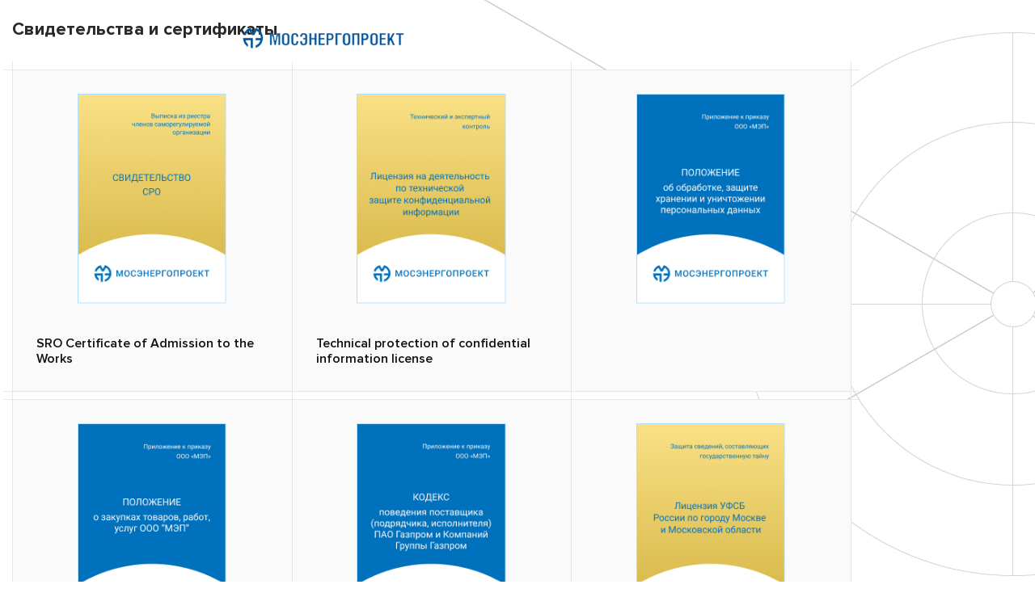

--- FILE ---
content_type: text/html; charset=UTF-8
request_url: http://www.mep.ru/en/about-the-company/certificates/
body_size: 17704
content:
<!DOCTYPE html>
<html lang="ru">
<head>

<!-- Yandex.Metrika counter -->
<script type="text/javascript" >
   (function(m,e,t,r,i,k,a){m[i]=m[i]||function(){(m[i].a=m[i].a||[]).push(arguments)};
   m[i].l=1*new Date();
   for (var j = 0; j < document.scripts.length; j++) {if (document.scripts[j].src === r) { return; }}
   k=e.createElement(t),a=e.getElementsByTagName(t)[0],k.async=1,k.src=r,a.parentNode.insertBefore(k,a)})
   (window, document, "script", "https://mc.yandex.ru/metrika/tag.js", "ym");

   ym(90198454, "init", {
        clickmap:true,
        trackLinks:true,
        accurateTrackBounce:true
   });
</script>
<noscript><div><img src="https://mc.yandex.ru/watch/90198454" style="position:absolute; left:-9999px;" alt="" /></div></noscript>
<!-- /Yandex.Metrika counter -->

        <meta http-equiv="Content-Type" content="text/html; charset=UTF-8" />
<meta name="robots" content="index, follow" />
<style type="text/css">.bx-composite-btn {background: url(/bitrix/images/main/composite/sprite-1x.png) no-repeat right 0 #e94524;border-radius: 15px;color: #fff !important;display: inline-block;line-height: 30px;font-family: "Helvetica Neue", Helvetica, Arial, sans-serif !important;font-size: 12px !important;font-weight: bold !important;height: 31px !important;padding: 0 42px 0 17px !important;vertical-align: middle !important;text-decoration: none !important;}@media screen   and (min-device-width: 1200px)   and (max-device-width: 1600px)   and (-webkit-min-device-pixel-ratio: 2)  and (min-resolution: 192dpi) {.bx-composite-btn {background-image: url(/bitrix/images/main/composite/sprite-2x.png);background-size: 42px 124px;}}.bx-composite-btn-fixed {position: absolute;top: -45px;right: 15px;z-index: 10;}.bx-btn-white {background-position: right 0;color: #fff !important;}.bx-btn-black {background-position: right -31px;color: #000 !important;}.bx-btn-red {background-position: right -62px;color: #555 !important;}.bx-btn-grey {background-position: right -93px;color: #657b89 !important;}.bx-btn-border {border: 1px solid #d4d4d4;height: 29px !important;line-height: 29px !important;}.bx-composite-loading {display: block;width: 40px;height: 40px;background: url(/bitrix/images/main/composite/loading.gif);}</style>
<script data-skip-moving="true">(function(w, d) {var v = w.frameCacheVars = {"CACHE_MODE":"HTMLCACHE","banner":{"url":"https:\/\/www.1c-bitrix.ru\/composite\/","text":"Быстро с 1С-Битрикс","bgcolor":"#E94524","style":"white"},"storageBlocks":[],"dynamicBlocks":[],"AUTO_UPDATE":true,"AUTO_UPDATE_TTL":120,"version":2};var inv = false;if (v.AUTO_UPDATE === false){if (v.AUTO_UPDATE_TTL && v.AUTO_UPDATE_TTL > 0){var lm = Date.parse(d.lastModified);if (!isNaN(lm)){var td = new Date().getTime();if ((lm + v.AUTO_UPDATE_TTL * 1000) >= td){w.frameRequestStart = false;w.preventAutoUpdate = true;return;}inv = true;}}else{w.frameRequestStart = false;w.preventAutoUpdate = true;return;}}var r = w.XMLHttpRequest ? new XMLHttpRequest() : (w.ActiveXObject ? new w.ActiveXObject("Microsoft.XMLHTTP") : null);if (!r) { return; }w.frameRequestStart = true;var m = v.CACHE_MODE; var l = w.location; var x = new Date().getTime();var q = "?bxrand=" + x + (l.search.length > 0 ? "&" + l.search.substring(1) : "");var u = l.protocol + "//" + l.host + l.pathname + q;r.open("GET", u, true);r.setRequestHeader("BX-ACTION-TYPE", "get_dynamic");r.setRequestHeader("X-Bitrix-Composite", "get_dynamic");r.setRequestHeader("BX-CACHE-MODE", m);r.setRequestHeader("BX-CACHE-BLOCKS", v.dynamicBlocks ? JSON.stringify(v.dynamicBlocks) : "");if (inv){r.setRequestHeader("BX-INVALIDATE-CACHE", "Y");}try { r.setRequestHeader("BX-REF", d.referrer || "");} catch(e) {}if (m === "APPCACHE"){r.setRequestHeader("BX-APPCACHE-PARAMS", JSON.stringify(v.PARAMS));r.setRequestHeader("BX-APPCACHE-URL", v.PAGE_URL ? v.PAGE_URL : "");}r.onreadystatechange = function() {if (r.readyState != 4) { return; }var a = r.getResponseHeader("BX-RAND");var b = w.BX && w.BX.frameCache ? w.BX.frameCache : false;if (a != x || !((r.status >= 200 && r.status < 300) || r.status === 304 || r.status === 1223 || r.status === 0)){var f = {error:true, reason:a!=x?"bad_rand":"bad_status", url:u, xhr:r, status:r.status};if (w.BX && w.BX.ready && b){BX.ready(function() {setTimeout(function(){BX.onCustomEvent("onFrameDataRequestFail", [f]);}, 0);});}w.frameRequestFail = f;return;}if (b){b.onFrameDataReceived(r.responseText);if (!w.frameUpdateInvoked){b.update(false);}w.frameUpdateInvoked = true;}else{w.frameDataString = r.responseText;}};r.send();var p = w.performance;if (p && p.addEventListener && p.getEntries && p.setResourceTimingBufferSize){var e = 'resourcetimingbufferfull';var h = function() {if (w.BX && w.BX.frameCache && w.BX.frameCache.frameDataInserted){p.removeEventListener(e, h);}else {p.setResourceTimingBufferSize(p.getEntries().length + 50);}};p.addEventListener(e, h);}})(window, document);</script>


<link href="/bitrix/css/intervolga.privacy/styles.css?17235440862310" type="text/css"  rel="stylesheet" />
<link href="/bitrix/css/scode.cookie/simple.css?17515234581074" type="text/css"  rel="stylesheet" />
<link href="/local/templates/.default/components/bitrix/catalog.section.list/serts/style.css?17235441117151" type="text/css"  rel="stylesheet" />
<link href="/local/templates/mep/styles/plugins.css?172354411148323" type="text/css"  data-template-style="true"  rel="stylesheet" />
<link href="/local/templates/mep/styles/main.css?1753432025237748" type="text/css"  data-template-style="true"  rel="stylesheet" />
<link href="/local/templates/mep/styles/my_main.css?17235441114458" type="text/css"  data-template-style="true"  rel="stylesheet" />
<link href="/local/templates/mep/styles.css?1723544111407" type="text/css"  data-template-style="true"  rel="stylesheet" />
<link href="/local/templates/mep/template_styles.css?17235441113475" type="text/css"  data-template-style="true"  rel="stylesheet" />
<script>if(!window.BX)window.BX={};if(!window.BX.message)window.BX.message=function(mess){if(typeof mess==='object'){for(let i in mess) {BX.message[i]=mess[i];} return true;}};</script>
<script>(window.BX||top.BX).message({"JS_CORE_LOADING":"Загрузка...","JS_CORE_NO_DATA":"- Нет данных -","JS_CORE_WINDOW_CLOSE":"Закрыть","JS_CORE_WINDOW_EXPAND":"Развернуть","JS_CORE_WINDOW_NARROW":"Свернуть в окно","JS_CORE_WINDOW_SAVE":"Сохранить","JS_CORE_WINDOW_CANCEL":"Отменить","JS_CORE_WINDOW_CONTINUE":"Продолжить","JS_CORE_H":"ч","JS_CORE_M":"м","JS_CORE_S":"с","JSADM_AI_HIDE_EXTRA":"Скрыть лишние","JSADM_AI_ALL_NOTIF":"Показать все","JSADM_AUTH_REQ":"Требуется авторизация!","JS_CORE_WINDOW_AUTH":"Войти","JS_CORE_IMAGE_FULL":"Полный размер"});</script>

<script src="/bitrix/js/main/core/core.js?1755505480511455"></script>

<script>BX.Runtime.registerExtension({"name":"main.core","namespace":"BX","loaded":true});</script>
<script>BX.setJSList(["\/bitrix\/js\/main\/core\/core_ajax.js","\/bitrix\/js\/main\/core\/core_promise.js","\/bitrix\/js\/main\/polyfill\/promise\/js\/promise.js","\/bitrix\/js\/main\/loadext\/loadext.js","\/bitrix\/js\/main\/loadext\/extension.js","\/bitrix\/js\/main\/polyfill\/promise\/js\/promise.js","\/bitrix\/js\/main\/polyfill\/find\/js\/find.js","\/bitrix\/js\/main\/polyfill\/includes\/js\/includes.js","\/bitrix\/js\/main\/polyfill\/matches\/js\/matches.js","\/bitrix\/js\/ui\/polyfill\/closest\/js\/closest.js","\/bitrix\/js\/main\/polyfill\/fill\/main.polyfill.fill.js","\/bitrix\/js\/main\/polyfill\/find\/js\/find.js","\/bitrix\/js\/main\/polyfill\/matches\/js\/matches.js","\/bitrix\/js\/main\/polyfill\/core\/dist\/polyfill.bundle.js","\/bitrix\/js\/main\/core\/core.js","\/bitrix\/js\/main\/polyfill\/intersectionobserver\/js\/intersectionobserver.js","\/bitrix\/js\/main\/lazyload\/dist\/lazyload.bundle.js","\/bitrix\/js\/main\/polyfill\/core\/dist\/polyfill.bundle.js","\/bitrix\/js\/main\/parambag\/dist\/parambag.bundle.js"]);
</script>
<script>BX.Runtime.registerExtension({"name":"ui.dexie","namespace":"BX.DexieExport","loaded":true});</script>
<script>BX.Runtime.registerExtension({"name":"ls","namespace":"window","loaded":true});</script>
<script>BX.Runtime.registerExtension({"name":"fx","namespace":"window","loaded":true});</script>
<script>BX.Runtime.registerExtension({"name":"fc","namespace":"window","loaded":true});</script>
<script>(window.BX||top.BX).message({"LANGUAGE_ID":"ru","FORMAT_DATE":"DD.MM.YYYY","FORMAT_DATETIME":"DD.MM.YYYY HH:MI:SS","COOKIE_PREFIX":"BITRIX_SM","SERVER_TZ_OFFSET":"10800","UTF_MODE":"Y","SITE_ID":"s1","SITE_DIR":"\/"});</script>


<script src="/bitrix/js/intervolga.privacy/cookieUtils.js?17235440881930"></script>
<script src="/bitrix/js/intervolga.privacy/privacyPolicyCookiesInformer.js?17235440884038"></script>
<script src="/bitrix/js/ui/dexie/dist/dexie.bundle.js?1754390882218847"></script>
<script src="/bitrix/js/main/core/core_ls.js?17543908324201"></script>
<script src="/bitrix/js/main/core/core_fx.js?172354409016888"></script>
<script src="/bitrix/js/main/core/core_frame_cache.js?175439088216945"></script>
<script>var informerOptions = { text: 'Продолжая пользоваться нашим сайтом, вы соглашаетесь на размещение файлов cookie на вашем устройстве. Если вы решили отказаться от наших файлов cookie, мы не можем гарантировать, что ваше посещение сайта будет таким же успешным, как при получении файлов cookie.', msgLocation: 'bottom-over' };var privacyPolicyCookiesInformerInstance = new PrivacyPolicyIV.PrivacyPolicyCookiesInformer();document.addEventListener("DOMContentLoaded", function(event) {privacyPolicyCookiesInformerInstance.init(informerOptions);});</script>



<script src="/local/templates/mep/scripts/jquery.min.js?172354411186709"></script>
<script src="/local/templates/mep/scripts/plugins.js?1723544111611543"></script>
<script src="/local/templates/mep/scripts/main.js?172354411140011"></script>

    <title></title>
    <!--[if IE]><meta http-equiv="X-UA-Compatible" content="IE=edge,chrome=1"><![endif]-->
    <meta name="viewport" content="width=device-width, initial-scale=1">
    <meta name="format-detection" content="telephone=no">
    <meta name="format-detection" content="address=no">
    <!-- Standard-->
    <link rel="shortcut icon" href="/favicon.ico">
    <link href="https://fonts.googleapis.com/icon?family=Material+Icons" rel="stylesheet">
    <style>

    </style>
</head>
<body class="page-index ">
<div id="panel">
    </div>
<!--[if lt IE 9]>
<p class="browsehappy">Данный сайт построен на передовых, современных технологиях и не поддерживает Ваш браузер.
    Настоятельно рекомендуем выбрать и установить любой из &nbsp;<a href="http://browsehappy.com/" target="_blank">современных
        браузеров.</a> Это бесплатно и займет всего несколько минут.</p><![endif]-->
<div class="to-top" id="back-to-top"><i class="is-icons is-icons--top"></i>
    <div>Up</div>
</div>
<div class="popup-background"></div>
<div class="popup" id="letter-id"><a class="popup-close popup-close--js" href="#"><img
            src="/local/templates/mep/images/icons/close.svg" alt=""></a>
    <div class="popup-body">
        <h3>Связаться с нами</h3>
        <form action="" method="method">
            <div class="form__group">
                <label>Ваше имя</label>
                <input class="control" type="text" placeholder="Алексей" name="name">
            </div>
            <div class="form__group">
                <label>Ваш номер телефона:</label>
                <input class="control" type="text" placeholder="+7 (___)___-__-__" name="phone">
            </div>
            <div class="form__group">
                <div class="checkbox">
                    <input type="checkbox" id="check">
                    <label for="check">Я согласен с <a href="https://www.mep.ru/about-the-company/politic/Согласие на обработку персональных данных.pdf" target="_blank">условиями</a> на обработку моих данных, с <a href="https://www.mep.ru/about-the-company/politic/6.5.%20%D0%9F%D0%BE%D0%BB%D0%BE%D0%B6%D0%B5%D0%BD%D0%B8%D0%B5%20%D0%BE%20%D1%80%D0%B0%D0%B1%D0%BE%D1%82%D0%B5%20%D1%81%20%D0%BF%D0%B5%D1%80%D1%81%D0%BE%D0%BD%D0%B0%D0%BB%D1%8C%D0%BD%D1%8B%D0%BC%D0%B8%20%D0%B4%D0%B0%D0%BD%D0%BD%D1%8B%D0%BC%D0%B8%20%D0%B8%20%D0%B3%D0%B0%D1%80%D0%B0%D0%BD%D1%82%D0%B8%D1%8F%D0%BC%D0%B8%20%D0%B8%D1%85%20%D0%B7%D0%B0%D1%89%D0%B8%D1%82%D1%8B.pdf" target="_blank">политикой персональных данных</a> ознакомлен</label>
                </div>
            </div>
            <div class="form__group">
                <button class="btn btn--primary" type="submit">Отправить</button>
            </div>
        </form>
    </div>
</div>
<div class="mfp-hide white-popup white-popup--md" id="form-id"><a class="popup-close popup-dismiss" href="#"><i
            class="is-icons is-icons--close"></i></a>
    <div class="white-body relative">
        <h3>Отправить резюме</h3>
        <form id="send_vac" data-vac-id="">
            <div class="is-row">
                <div class="is-col is-col__md-6 is-col__xs-12">
                    <div class="form__group">
                        <label>Ваше имя</label>
                        <input class="control" type="text" placeholder="Алексей" name="name">
                    </div>
                    <div class="form__group">
                        <label>Ваш номер телефона:</label>
                        <input class="control" type="text" placeholder="+7 (___)___-__-__" name="phone">
                    </div>
                    <div class="form__group">
                        <label>Ваша электронная почта:</label>
                        <input class="control" type="mail" placeholder="info@gmail.com" name="email">
                    </div>
                </div>
                <div class="is-col is-col__md-6 is-col__xs-12">
                    <div class="form__group">
                        <label>Ваша фамилия</label>
                        <input class="control" type="text" placeholder="Алексеев" name="surname">
                    </div>
                    <div class="form__group">
                        <label>Прикрепите резюме в формате doc или pdf</label>
                        <div class="dropzone dropzone-previews" id="my-awesome-dropzone"></div>
                    </div>
                    <input type="hidden" value="" name="file_status">
                </div>
                <div class="is-col is-col__md-8 is-col__xs-12">
                    <div class="form__group">
                        <div class="checkbox">
                            <input type="checkbox" id="check2">
                            <label for="check2">Выражаю свое согласие на обработку персональных данных в соответствие с
                                полным текстом «<a href="https://www.mep.ru/about-the-company/politic/Согласие на обработку персональных данных.pdf" target="_blank">Согласия</a>», с <a href="https://www.mep.ru/about-the-company/politic/6.5.%20%D0%9F%D0%BE%D0%BB%D0%BE%D0%B6%D0%B5%D0%BD%D0%B8%D0%B5%20%D0%BE%20%D1%80%D0%B0%D0%B1%D0%BE%D1%82%D0%B5%20%D1%81%20%D0%BF%D0%B5%D1%80%D1%81%D0%BE%D0%BD%D0%B0%D0%BB%D1%8C%D0%BD%D1%8B%D0%BC%D0%B8%20%D0%B4%D0%B0%D0%BD%D0%BD%D1%8B%D0%BC%D0%B8%20%D0%B8%20%D0%B3%D0%B0%D1%80%D0%B0%D0%BD%D1%82%D0%B8%D1%8F%D0%BC%D0%B8%20%D0%B8%D1%85%20%D0%B7%D0%B0%D1%89%D0%B8%D1%82%D1%8B.pdf" target="_blank">политикой персональных данных</a> ознакомлен</label>
                            
                        </div>
                    </div>
                </div>
                <div class="is-col is-col__md-4 is-col__xs-12 text--right">
                    <div class="form__group">
                        <button class="btn btn--primary" type="submit">Отправить</button>
                    </div>
                </div>
            </div>
        </form>
    </div>
</div>
<div class="mfp-hide white-popup" id="project-id"><a class="popup-close popup-dismiss" href="#"><i
            class="is-icons is-icons--close"></i></a>
    <div class="white-popup-body relative">
        <div class="arrows"><a class="arrows-prev" href="#"><i
                    class="is-icons is-icons--left-w"></i><span>Previous project</span></a><a
                class="arrows-next" href="#"><span>Next project&nbsp;</span><i
                    class="is-icons is-icons--right-w"></i></a></div>
        <div class="white-popup-inner list--bullet list--number" style="margin-bottom: 0;">
            <div class="showhide-txt showhide-txt--js"><i class="icon-slide-prev"></i></div>
            <div class="is-row between__xs">
                <div class="is-col">
                </div>
                <div class="is-col">
                    <div class="mttitle text__lg">Москва</div>
                </div>
            </div>
            <h2>ТЭЦ-16</h2>
            <p class="text__lg">Назначение - комбинированная выработка электроэнергии и тепла для обеспечения
                потребителей Московского региона. Филиал АО «ТЭК Мосэнерго» - «Мосэнергопроект» выступил генеральным
                проектировщиком, выполнив весь комплекс проектно-изыскательских работ</p>
            <div class="flex-bottom">
                <div class="is-row is-row-null">
                    <div class="is-col is-col__lg-5 is-col__xs-12">
                        <h6>Состав основного оборудования ПГУ-420Т:</h6>
                    </div>
                    <div class="is-col is-col__lg-7 is-col__xs-12">
                        <ul class="list--bullet">
                            <li>Газовая турбина SGT5-4000F (Siemens)</li>
                            <li>Генератор газовой турбины TLRI SGen5-1000A (Siemens)</li>
                            <li>Паровая турбина SST5-5000 (Siemens)</li>
                            <li>Генератор паровой турбины TLRI SGen5-100A-2P (Siemens)</li>
                            <li>Котел-утилизатор <br> Еп-264/297/43-13,0/3,0/0,47-558/558/297-11,6вв (ОАО «ЭМАльянс»)
                            </li>
                            <li>Вентиляторная градирня ID 23000-181-6-170 (SPIG)</li>
                        </ul>
                    </div>
                </div>
                <div class="is-row is-row-null">
                    <div class="is-col is-col__lg-5 is-col__xs-12">
                        <h6>Мощность энергоблока ПГУ-420Т: </h6>
                    </div>
                    <div class="is-col is-col__lg-7 is-col__xs-12">
                        <ul class="list--bullet">
                            <li>электрическая - 420 МВт</li>
                            <li>тепловая - 195 Гкал/ч</li>
                        </ul>
                    </div>
                </div>
            </div>
        </div>
        <div class="swiper-pop swiper-container">
            <div class="swiper-wrapper">
                <div class="swiper-slide"><img src="/local/templates/mep/images/project.jpg" alt=""></div>
                <div class="swiper-slide"><img src="/local/templates/mep/images/project.jpg" alt=""></div>
                <div class="swiper-slide"><img src="/local/templates/mep/images/project.jpg" alt=""></div>
                <div class="swiper-slide"><img src="/local/templates/mep/images/project.jpg" alt=""></div>
                <div class="swiper-slide"><img src="/local/templates/mep/images/project.jpg" alt=""></div>
                <div class="swiper-slide"><img src="/local/templates/mep/images/project.jpg" alt=""></div>
                <div class="swiper-slide"><img src="/local/templates/mep/images/project.jpg" alt=""></div>
                <div class="swiper-slide"><img src="/local/templates/mep/images/project.jpg" alt=""></div>
                <div class="swiper-slide"><img src="/local/templates/mep/images/project.jpg" alt=""></div>
                <div class="swiper-slide"><img src="/local/templates/mep/images/project.jpg" alt=""></div>
            </div>
            <div class="swiper-cust">
                <div class="swiper-button-prev">
                    <div class="icon-slide-prev"></div>
                </div>
                <div class="swiper-pagination"></div>
                <div class="swiper-button-next">
                    <div class="icon-slide-next"></div>
                </div>
            </div>
        </div>
    </div>
</div>
<div class="mfp-hide white-popup" id="photo-id"><a class="popup-close popup-dismiss" href="#"><i
            class="is-icons is-icons--close"></i></a>
    <div class="white-popup-body relative">
        <div class="swiper-pop swiper-container">
            <div class="swiper-wrapper">
            </div>
            <div class="swiper-cust">
                <div class="swiper-button-prev">
                    <div class="icon-slide-prev"></div>
                </div>
                <div class="swiper-pagination"></div>
                <div class="swiper-button-next">
                    <div class="icon-slide-next"></div>
                </div>
            </div>
        </div>
    </div>
</div>
<div class="mainsearch" xmlns="http://www.w3.org/1999/html">
    <div class="container">
        <div class="media-search">
            <form action="/en/search/index.php">
                <input class="control" type="text" placeholder="Search on Site" name="q" value="" maxlength="50" />
                <button name="s" type="submit"><i class="icon-search"></i></button>
            </form>
        </div>
        <div class="mainsearch-close mainsearch-close--js"><img src="/local/templates/mep/images/icons/close.svg" alt=""></div>
    </div>
</div><header class="page-header ">
    <div class="container relative">
        <div class="is-row-null between__xs bottom__md middle__xs">
            <div class="page-header__logo">
                                <a href="/en/">
                    <div class="img"></div>
                    <img src="/local/templates/mep/images/logomini.png" alt=""></a>
            </div>

                        <div class="page-header__search page-header__search--js"><a href="#"><i class="icon-search"></i></a></div>
            <div class="page-header__phone">
                <div class="page-header__lang">
                    <ul class="list--inline">
                        <li class="active"><span>&nbsp;&nbsp;&nbsp;En&nbsp;&nbsp;&nbsp;</span>                        </li>
                        <li ><a href="/about-the-company/certificates/">&nbsp;&nbsp;&nbsp;Ru&nbsp;&nbsp;&nbsp;</a></li>
                    </ul>
                </div>
                <a class="phone" href="tel:+74956171565">+7 495 617-15-65 <img src="/local/templates/mep/images/icons/left-arr.png" alt=""></a>            </div>
        </div>
    </div>
</header><main class="page-main">
        <section class="section is-col is-col__md-10 is-col__xs-12">
    <h1 class="main-title main-title--half"><a href="#"><i class="icon-return"></i></a>
            </h1>
<div class="sert-main">
            <h4>Свидетельства и сертификаты</h4>
        <div class="sert-main__items">
                                                <div class="popup-gallery sert-main__item sert-main__item--img"><a href="#gallery1"><span></span>
                        <div class="sert-main__item-img">
                            <img style="max-height: 260px;" src="/upload/iblock/6cc/xda8i7tqon3fyf0wagxlf2zrtfw81egz.jpg" alt="">
                        </div>
                        <div class="sert-main__item-desc">SRO Certificate of Admission to the Works </div>
                        </a>
                        <div class="gallery" id="gallery1">
                                                            <a href="/upload/iblock/d64/d6443121c6f4a0662ddd0d016c4257d2.jpg"></a>
                                                            <a href="/upload/iblock/9a3/9a34d2ecff5d60b13fcdd3dbe93485b1.jpg"></a>
                                                            <a href="/upload/iblock/aec/aec6e0ef846c01d947c845bdb945f5f7.jpg"></a>
                                                            <a href="/upload/iblock/7d0/7d0f35eb750ba0f4b5c1da3775692d33.jpg"></a>
                                                    </div>
                    </div>
                                                                <div class="popup-gallery sert-main__item sert-main__item--img"><a href="#gallery2"><span></span>
                        <div class="sert-main__item-img">
                            <img style="max-height: 260px;" src="/upload/iblock/7dc/eca8sjf4li07ztjxwg44tw23lyt25o7l.jpg" alt="">
                        </div>
                        <div class="sert-main__item-desc">Technical protection of confidential information license</div>
                        </a>
                        <div class="gallery" id="gallery2">
                                                            <a href="/upload/iblock/dd1/dd118e96caa6c28ee3af2c643f270d20.jpg"></a>
                                                    </div>
                    </div>
                                                                <div class="popup-gallery sert-main__item sert-main__item--img"><a href="#gallery3"><span></span>
                        <div class="sert-main__item-img">
                            <img style="max-height: 260px;" src="/upload/iblock/9e1/gewxq79b7qoypdchgtx4am6grvrzxl4m.jpg" alt="">
                        </div>
                        <div class="sert-main__item-desc"></div>
                        </a>
                        <div class="gallery" id="gallery3">
                                                            <a href="/upload/iblock/b75/jef5l3nv4y83me1bmqkehpgwh3jwl73z.png"></a>
                                                            <a href="/upload/iblock/857/vrdcsrsxd77wpbcef2kcb7xm9dimpz9b.png"></a>
                                                            <a href="/upload/iblock/5cc/le8y3u48ctjn5umvgay2cr0v8w17ykp7.png"></a>
                                                            <a href="/upload/iblock/1c9/0la3xp22dno54owlbk0498rpp7ca1e5o.png"></a>
                                                            <a href="/upload/iblock/63a/qjyxrz0g01utmad6bu11l2u3n1vq21sv.png"></a>
                                                            <a href="/upload/iblock/720/0h42y102s2a92i22mwca1jpnpuzuhwhc.png"></a>
                                                            <a href="/upload/iblock/0d2/90zmidpm50l7l8emgecxespwwksp30l3.png"></a>
                                                            <a href="/upload/iblock/fbe/wvm9nxkcu7lr8mhocl0l94rmsirko2a3.png"></a>
                                                            <a href="/upload/iblock/740/oc9exadg1jhytfcljskrlnt7jb57i21b.png"></a>
                                                            <a href="/upload/iblock/a9b/8tbt7p2s2uqa5toubclaqh7w6urs6g5k.png"></a>
                                                            <a href="/upload/iblock/565/adwhesv9awzc0n0tefq1c9rmc554tq45.png"></a>
                                                            <a href="/upload/iblock/dd9/nqk1u2b91tu2wckh61trcchcoj40hhh1.png"></a>
                                                            <a href="/upload/iblock/0f9/g6a1tj7gqt8bagz6st8psb9191gns3cc.png"></a>
                                                            <a href="/upload/iblock/ab8/rvxqifskumzoquvv1g7ocjmi6bznx0e3.png"></a>
                                                            <a href="/upload/iblock/22a/5tbopnu00nha8xzt9r990878693g1son.png"></a>
                                                            <a href="/upload/iblock/c59/lxepm49ufhchps7lh2crbrz86ojktnuf.png"></a>
                                                            <a href="/upload/iblock/181/flar9oohehhyx33du0u8nd11balvx9a2.png"></a>
                                                            <a href="/upload/iblock/960/7ya6c3rhwtismte3dkxtuo3iso2yvwul.png"></a>
                                                            <a href="/upload/iblock/73a/yw647k6hjk0m8murr714odmhy8x1b0id.png"></a>
                                                            <a href="/upload/iblock/d71/9m40kown3z403qlomkmoyku77avcha4r.png"></a>
                                                            <a href="/upload/iblock/148/8hy7k6jv9ck1xznac2d39xw6vzbbwiq1.png"></a>
                                                            <a href="/upload/iblock/cc1/kg9bzf5km49djp4iwpn2cqoeu8ucj2jq.png"></a>
                                                            <a href="/upload/iblock/b76/i791jmf49kk0ml3s1rvefdbqjhk9zk97.png"></a>
                                                            <a href="/upload/iblock/22e/z4msg1m7stxpan6nnydk5hxtkx3qqz9j.png"></a>
                                                            <a href="/upload/iblock/438/scvtn1cazun3dgc2iblzmltiqc67ur9o.png"></a>
                                                            <a href="/upload/iblock/3f5/228tc1dxbed9zrp14z1vbvkqvx95e9fh.png"></a>
                                                            <a href="/upload/iblock/4bf/suux9w9upkbncoa122tjjpod91dxbr3l.png"></a>
                                                            <a href="/upload/iblock/fc4/rk1p36f2pieo1z92ajoajne5s9iilvln.png"></a>
                                                            <a href="/upload/iblock/9c7/klsyucl90256gp167i7w8backpqr1h1t.png"></a>
                                                            <a href="/upload/iblock/a0d/5juvd1n40hkto2dfim0v92ld2f1dmz32.png"></a>
                                                            <a href="/upload/iblock/d95/j897cns0ik2b50384rkiur05u9h3rw39.png"></a>
                                                            <a href="/upload/iblock/3e0/ppj1sz7z7ckuxp4dpmo7nc3rwlstw633.png"></a>
                                                            <a href="/upload/iblock/8bf/k1khfab8q5xfqrbckdasl4sd46wcq4ly.png"></a>
                                                            <a href="/upload/iblock/d49/olp592pphy4vcp0bgbr9ahnktfdev49o.png"></a>
                                                            <a href="/upload/iblock/ace/79f8i6co70oot1hzanjrlvy31lmu5jfo.png"></a>
                                                            <a href="/upload/iblock/849/4dhtmte475pmp590w2gfx89zwy15weug.png"></a>
                                                            <a href="/upload/iblock/af9/qpp9go2klhwyqydlhhhypf5zv9aog31q.png"></a>
                                                            <a href="/upload/iblock/5a8/6afwcgu50efte5r2dn2eypv5hw4wqi27.png"></a>
                                                    </div>
                    </div>
                                                                <div class="popup-gallery sert-main__item sert-main__item--img"><a href="#gallery4"><span></span>
                        <div class="sert-main__item-img">
                            <img style="max-height: 260px;" src="/upload/iblock/59a/pjslg3fdaepbckjh1d0mwxo7sfbrgg5s.jpg" alt="">
                        </div>
                        <div class="sert-main__item-desc">REGULATIONS on procurement of goods, works, and services of MEP LLC</div>
                        </a>
                        <div class="gallery" id="gallery4">
                                                            <a href="/upload/iblock/9a7/csfgvb1hhrhplge928gbcjfdmdyj5x0v.jpg"></a>
                                                            <a href="/upload/iblock/553/a8ais3h0r0m0nlduqyr183cj27yhrlwv.jpg"></a>
                                                            <a href="/upload/iblock/bab/8ltsv5xpd1u3owal4402n3on93oowmks.jpg"></a>
                                                            <a href="/upload/iblock/085/61q8p53jyc16n8oin6kzn7qwknbllg8w.jpg"></a>
                                                            <a href="/upload/iblock/42b/z7j96iqaux0tgmrdx51h835sgrzbbnw2.jpg"></a>
                                                            <a href="/upload/iblock/d62/yq5vt5o16cy2vyvsp3z2qa7wk7c99tww.jpg"></a>
                                                            <a href="/upload/iblock/9c8/qblyj1oumqbh7x6wgsaw6h6016s1fwdy.jpg"></a>
                                                            <a href="/upload/iblock/400/wudlr762ymp54lbst8ya1kzfzp63ae1n.jpg"></a>
                                                            <a href="/upload/iblock/ef2/1wo7wo2q8spb305p0oxl5op515ujhnc9.jpg"></a>
                                                            <a href="/upload/iblock/e84/n9kggq53q3s355a3x2pzf24bownemzx0.jpg"></a>
                                                            <a href="/upload/iblock/bb2/zj7kuluvhipnzksgzcfcjoj4h79dcxn9.jpg"></a>
                                                            <a href="/upload/iblock/eb0/ldn9snqsoienqlywgqpx23qr0h5jytd5.jpg"></a>
                                                            <a href="/upload/iblock/015/ugobmskjde8w5cb97ycy48kiu35u95v5.jpg"></a>
                                                            <a href="/upload/iblock/9e3/m8dmdn5x9qjyaqmwdgdmmwh54bwtnvo3.jpg"></a>
                                                            <a href="/upload/iblock/69b/ro0h9jd04saw8t3zrg6kbty084d76ms8.jpg"></a>
                                                            <a href="/upload/iblock/084/93ktr973qo6ixig8p4f58u5e1dbwldm8.jpg"></a>
                                                            <a href="/upload/iblock/a14/ko8c74gjvivsu4bhkn7zz4l7i9n04mic.jpg"></a>
                                                            <a href="/upload/iblock/fbd/lsm99e7cppkxb68i1r09o9amtl9pe158.jpg"></a>
                                                            <a href="/upload/iblock/e25/us7b0o8kachk65p8jfu0fgbc011e7o9t.jpg"></a>
                                                            <a href="/upload/iblock/ee7/2f4b3xnuf11596vspmikjeot0advurq3.jpg"></a>
                                                            <a href="/upload/iblock/a9e/ma3mlju4fztzyh91ka1tc5b5jmkn37zp.jpg"></a>
                                                            <a href="/upload/iblock/f86/c06adwd4rxkvjy0979ehhqqnj3h6i4fd.jpg"></a>
                                                            <a href="/upload/iblock/739/4iiaie4ahrclvkficz7azfgrtxr4dr9q.jpg"></a>
                                                            <a href="/upload/iblock/036/xg9qgetmf39jr3vh0jybd5541mbpiwow.jpg"></a>
                                                            <a href="/upload/iblock/501/8hzyl40y0bdzor3qev7dxzqyqpw96uih.jpg"></a>
                                                            <a href="/upload/iblock/0aa/apdmudo7kpibm210sf3tjrfnp6i88hin.jpg"></a>
                                                            <a href="/upload/iblock/8de/9t7svkzadukiu3she30gedti7jgip3tm.jpg"></a>
                                                            <a href="/upload/iblock/60a/sepmb8aofq66llvmbies6bof3tjvfzpk.jpg"></a>
                                                            <a href="/upload/iblock/304/wcmz9e8yx6l2ldhrxvtv7fn61n13a40w.jpg"></a>
                                                            <a href="/upload/iblock/f5a/udqy6tulu3t8gbnyxvz7h03mvw5moopr.jpg"></a>
                                                            <a href="/upload/iblock/6b0/ib381jdcguk0son11m2s1akfkccwnvr3.jpg"></a>
                                                            <a href="/upload/iblock/e6f/vbw98s0rfh48rz4edh5l35xlou750odl.jpg"></a>
                                                            <a href="/upload/iblock/c37/qq30yb28o06dmgb37h980j555ag98fc4.jpg"></a>
                                                            <a href="/upload/iblock/a67/d2o5vumd4p8hets5v3c6lor7kvg8zpel.jpg"></a>
                                                            <a href="/upload/iblock/b3a/j5u26rhqru7idkvvyg1qo22w3df5sn5y.jpg"></a>
                                                            <a href="/upload/iblock/7b6/6kbe0yceoal8g4h3c1gk5uv0i0fmb7sk.jpg"></a>
                                                            <a href="/upload/iblock/f75/cqr3qsrem3307cug9nzvv0uc9nv8je42.jpg"></a>
                                                            <a href="/upload/iblock/238/m0zizo1pae7j5tsbt6af5jbxj6h11u1i.jpg"></a>
                                                            <a href="/upload/iblock/631/fp11tyhlth2sudd6moj50hum3sfpxmf2.jpg"></a>
                                                            <a href="/upload/iblock/bd2/1qctmv2lk9lifb1j8o18fnanp1v1bgcf.jpg"></a>
                                                            <a href="/upload/iblock/21b/61rujhc4j706rfep2tub6yemfv3uf7nh.jpg"></a>
                                                            <a href="/upload/iblock/b8b/pbon82psnqqvl7jezlcv4fuoz3v27qbg.jpg"></a>
                                                            <a href="/upload/iblock/f1e/70eo16yjycifu4eb5xp0ap95sz8r8d9k.jpg"></a>
                                                            <a href="/upload/iblock/16d/2meil4ug1aewnovxji0cvwjt24yrp358.jpg"></a>
                                                            <a href="/upload/iblock/bbb/373xs88h7trztuj93nbodnfsdzhordn9.jpg"></a>
                                                            <a href="/upload/iblock/82d/izgxhl0fghc7ny9ed5tnaz51ek9j7x43.jpg"></a>
                                                            <a href="/upload/iblock/514/1jvhfiasaqt9u8ft2gsw82lmxd2h0e3i.jpg"></a>
                                                            <a href="/upload/iblock/955/zjpzqlsmzleoqogv1rr06rfkyshqaxin.jpg"></a>
                                                            <a href="/upload/iblock/b64/boiccvojjjmeka08jzewlsf5ubpuzv4b.jpg"></a>
                                                            <a href="/upload/iblock/8a5/pg3r4awfkidsz8625dkesywxikywkr35.jpg"></a>
                                                            <a href="/upload/iblock/a82/1spzqh7p12s04mi2vsrdx3r9sfgdfqzl.jpg"></a>
                                                            <a href="/upload/iblock/6f7/ydgw7lrbxveigqg98a8ylfjplejgbmz9.jpg"></a>
                                                            <a href="/upload/iblock/110/ezuwlpo133ad465tjclx2182pgreg6c2.jpg"></a>
                                                            <a href="/upload/iblock/cdd/4m31wd1dvby1ymiey7d495rnujuxhdh6.jpg"></a>
                                                            <a href="/upload/iblock/b19/nyf4iu7z0x5pezo70837jcyzjcjb547t.jpg"></a>
                                                            <a href="/upload/iblock/76c/lv1lm1vhwjv0x6d6ftv9exkq9hfqip0p.jpg"></a>
                                                            <a href="/upload/iblock/d48/sn9oimu634kyg11olrh264z0fpul7ca6.jpg"></a>
                                                            <a href="/upload/iblock/d58/tzqclhho679gw45qso51h6i2sm9jbrh0.jpg"></a>
                                                            <a href="/upload/iblock/d47/t1sied9hbj2m5kprsahqgvfcjfqlew3w.jpg"></a>
                                                            <a href="/upload/iblock/b57/3fj4vnlnix43oljtq5ovgef7r9ptuk0u.jpg"></a>
                                                            <a href="/upload/iblock/082/8ods6h1txw6i22d9je339x3ysunwo446.jpg"></a>
                                                            <a href="/upload/iblock/a46/0xca36otkuhx4rdz95tctifk4epzq532.jpg"></a>
                                                            <a href="/upload/iblock/413/p1b15tkfldzgla14j75tlqbdgixi1dhj.jpg"></a>
                                                            <a href="/upload/iblock/6eb/ilohvb93szfancly89ztmslan7uxgk8r.jpg"></a>
                                                            <a href="/upload/iblock/a95/b69cbz1b72lhwme27m2rf0pu26bnujax.jpg"></a>
                                                            <a href="/upload/iblock/558/yofpwmtasa1ova61ngtkpe4vibbs3fwd.jpg"></a>
                                                            <a href="/upload/iblock/9e7/9kr9fymol3denjsdnt1i3k1pmu7f2eei.jpg"></a>
                                                            <a href="/upload/iblock/5ca/5k18z4ek9yt683bedujncfcrt1pgewkg.jpg"></a>
                                                            <a href="/upload/iblock/527/h8gs1zw3r2rjf4zsbclal47a671zxna9.jpg"></a>
                                                            <a href="/upload/iblock/d75/mne3sga91trfurun9ibw0u40wvcpk41s.jpg"></a>
                                                            <a href="/upload/iblock/6de/48cnq9xhe70om2iyrz1o3ytq9pm5gbxc.jpg"></a>
                                                            <a href="/upload/iblock/7a7/lce809bpkcmucb5qddh6fj7hrp99r2hk.jpg"></a>
                                                            <a href="/upload/iblock/2f7/6fgnu60sd6iu1xoutnsuo66qvz3dgy04.jpg"></a>
                                                            <a href="/upload/iblock/e8f/hv3ps3obibsgh8it1bmrf9gcwulspzc0.jpg"></a>
                                                            <a href="/upload/iblock/549/nkwewhgkj7o4o3qkuuiivxeudbs4i7x7.jpg"></a>
                                                            <a href="/upload/iblock/7ea/rlzp24jk2rewv51wy4xu2tqud28gva8c.jpg"></a>
                                                            <a href="/upload/iblock/90e/dcn985lw6oyg3v9dumjc9j48uv29fgla.jpg"></a>
                                                            <a href="/upload/iblock/386/oxqyc7l3kox78v2gkmmafzarmg96o1j9.jpg"></a>
                                                            <a href="/upload/iblock/f6a/on0n67vit2oc3nwv72pmjgjdx5p17y7i.jpg"></a>
                                                            <a href="/upload/iblock/b52/ugx2g3ckqqmw7xpe6t0sr4oj3k8yqhcu.jpg"></a>
                                                            <a href="/upload/iblock/2a7/s1kohrr1esdg2du5231zuuyl03xa5m0j.jpg"></a>
                                                            <a href="/upload/iblock/b65/g2ih3k7gsq2ef042pn5s2ira6zc3p7tx.jpg"></a>
                                                            <a href="/upload/iblock/a1f/ti70gpqmuhr2zgg9ct1832elk51r9i5v.jpg"></a>
                                                            <a href="/upload/iblock/2f6/20l0ut2clu77rnxictq6yaakil5oxuob.jpg"></a>
                                                            <a href="/upload/iblock/c68/vhzdra8wkw2tze7ztm02wv30ubpoi7eh.jpg"></a>
                                                            <a href="/upload/iblock/8cf/9y2mdzww7b0dmll0zkt89noei6j1zlch.jpg"></a>
                                                            <a href="/upload/iblock/826/015pnbc33c315dj4xuxo6avwh1zzpo19.jpg"></a>
                                                            <a href="/upload/iblock/eb9/7mlx31j258telx4x3cgh4r4zyiubuiri.jpg"></a>
                                                            <a href="/upload/iblock/892/p6voy60vvuafca54gk8xtd81jpkzhxli.jpg"></a>
                                                            <a href="/upload/iblock/c7f/2rbgxsxu1bt3p9teact8a5m57szfizhz.jpg"></a>
                                                            <a href="/upload/iblock/185/btzwo90ip98yycj905xvmgwbvey7wuuu.jpg"></a>
                                                            <a href="/upload/iblock/a04/7ygmxrks7ki65h0ha6bfstw1shh930en.jpg"></a>
                                                            <a href="/upload/iblock/07f/kpzaecn6gjco1qcv5rnm86gxtgx71wx0.jpg"></a>
                                                            <a href="/upload/iblock/9ce/ofo5hldd7uey5hk1m9ugkchpwuh60v2j.jpg"></a>
                                                            <a href="/upload/iblock/817/kq1n8a0n0w973qnyt83lxtlci7cl2d7f.jpg"></a>
                                                            <a href="/upload/iblock/519/1560a2pj9rbm038rowo0ld3xm3rqsrto.jpg"></a>
                                                            <a href="/upload/iblock/ec0/2lkanu7bpuv7df8n4pf2jj3hjplb2xcd.jpg"></a>
                                                            <a href="/upload/iblock/271/n9yjha99uq057uidmnxo7l8gd89biv1d.jpg"></a>
                                                            <a href="/upload/iblock/945/jlqgr94js4jrnq80c5g15ydsen9dlkar.jpg"></a>
                                                            <a href="/upload/iblock/313/pesz8y1x2r8wznwevbiturk262rlys33.jpg"></a>
                                                            <a href="/upload/iblock/25a/f6yycji932d8hslt56mgqp7rbdynrwyw.jpg"></a>
                                                            <a href="/upload/iblock/e66/kij5jdmo8htch257uaxabxka6kcn5qg8.jpg"></a>
                                                            <a href="/upload/iblock/4b0/41x1dw6mdhci2borkpuyii3ezlqmc3jl.jpg"></a>
                                                            <a href="/upload/iblock/cfc/jjmwkhez6yqrbt73yd99iqotmqv65nlp.jpg"></a>
                                                            <a href="/upload/iblock/99e/chf2539a23ok9h7wspxva36rb312st1j.jpg"></a>
                                                            <a href="/upload/iblock/0ca/v4n83kv2v1nftt9atqtoob8secqk4kyu.jpg"></a>
                                                            <a href="/upload/iblock/12b/h1gw5y9l9pw29ubeotcilkj3rukjfqle.jpg"></a>
                                                            <a href="/upload/iblock/a02/jly085u21rtxjvxe3i1c418ha7mz6buh.jpg"></a>
                                                            <a href="/upload/iblock/786/av2wk2ldd0e3eymjcurjrt9l2655dyod.jpg"></a>
                                                            <a href="/upload/iblock/857/0zjkix0axrx1vgc7vroirofcrwu2i01b.jpg"></a>
                                                            <a href="/upload/iblock/523/8svqspqyzvt8bgvf8y5u5l2ezkvwq2ww.jpg"></a>
                                                            <a href="/upload/iblock/b9b/81yo8fgqndduyraud6oei24p94bhjpm2.jpg"></a>
                                                            <a href="/upload/iblock/7d9/pr5zkd20z90en2brvqde16vpdglodeh5.jpg"></a>
                                                            <a href="/upload/iblock/c3b/9gbe9mq533oyeonmlc07vzujkfbf3ky7.jpg"></a>
                                                            <a href="/upload/iblock/7d5/btx3b2tcgsy1g0nvqs84el1m2kikle5l.jpg"></a>
                                                            <a href="/upload/iblock/461/oxgm0zm4jim96qbqkb5qw5ru2tugwudf.jpg"></a>
                                                            <a href="/upload/iblock/38c/ypqty9gmhep90rcefn0swoifxodahaxp.jpg"></a>
                                                            <a href="/upload/iblock/e2a/ak4ym0ayguudr0od9ei0aehur4usb3pk.jpg"></a>
                                                            <a href="/upload/iblock/aca/twuay1263q4nfa4zyid5na9s2ug3kvwe.jpg"></a>
                                                            <a href="/upload/iblock/0a3/45zaog91hcb9zuieflmlq4xql8r2yhuc.jpg"></a>
                                                            <a href="/upload/iblock/43c/gf9a05qag0vxcuuehh2ipdxj7v1kygxq.jpg"></a>
                                                            <a href="/upload/iblock/a37/r0me0gl9ma86dls819qwjvq8cyloichu.jpg"></a>
                                                            <a href="/upload/iblock/889/bkcf6xn64bfvc31vvyslheimesfxwyu0.jpg"></a>
                                                            <a href="/upload/iblock/53f/a9vmhcwsv1at92e8anqjewcd3uq259gs.jpg"></a>
                                                            <a href="/upload/iblock/029/m9t24ruiz6jz3wav6j8jq3bqq0zrl5rk.jpg"></a>
                                                            <a href="/upload/iblock/7db/urx9f3rsgd7ef0lax6yqsgnwziar1d0p.jpg"></a>
                                                            <a href="/upload/iblock/4e5/j0yblsq6uri6pzk4jb8zgpgsyqgu2dwo.jpg"></a>
                                                            <a href="/upload/iblock/0dd/jxg8cwev0z8ljotjqogwo7xvlzijlk9g.jpg"></a>
                                                            <a href="/upload/iblock/f2a/ygujs0er63p0djbifg433d1p164a7nc6.jpg"></a>
                                                            <a href="/upload/iblock/824/qmiktfr3ygc1azzi6shg2ht2933gs85g.jpg"></a>
                                                            <a href="/upload/iblock/28e/0awkmsh9yct45rm404zsz8ckd731uvrh.jpg"></a>
                                                            <a href="/upload/iblock/829/lvb7nlu9cztvtwrbmofs860951yt96f5.jpg"></a>
                                                            <a href="/upload/iblock/252/24vtslobrwrx7co6d4m5p4yc2rfkwn6e.jpg"></a>
                                                            <a href="/upload/iblock/cfd/o9rg74k6ltme38w54sc2vy33fo46xv1y.jpg"></a>
                                                            <a href="/upload/iblock/792/xibgqyrsz292b0k21ivscip05f3isvb8.jpg"></a>
                                                            <a href="/upload/iblock/c8c/gehqi7x5bckprw87dzl0phok1b2sea7i.jpg"></a>
                                                            <a href="/upload/iblock/b2c/bvgn9mmwxc9394k5bw5b56uhxi26796o.jpg"></a>
                                                            <a href="/upload/iblock/caa/0hnskgf4hqvi43qy8830jest1xrip6ew.jpg"></a>
                                                            <a href="/upload/iblock/e9a/0nr7gvxul6mjun08stl24nnx2h8xlh82.jpg"></a>
                                                            <a href="/upload/iblock/88f/koa1ngevk0tsrukz3u3fi7zr2vqpjdtb.jpg"></a>
                                                            <a href="/upload/iblock/eea/mvi72ffu208zjghxiq98d2ptyrm1tz3h.jpg"></a>
                                                            <a href="/upload/iblock/dfd/j42l64ote690sim7lrbm60u400v1edq5.jpg"></a>
                                                            <a href="/upload/iblock/a09/aa2a22meo07frzxjptgfek2w02hgb4cm.jpg"></a>
                                                            <a href="/upload/iblock/60e/1oivbpdcxt5f13mts8qkdgzfwbg2ffg5.jpg"></a>
                                                            <a href="/upload/iblock/882/8fcahzd6vywf2g6j6yocyzg8pn59stim.jpg"></a>
                                                            <a href="/upload/iblock/f05/rbx06e1f5ok9i2u4sf13i9n87ebb9lo3.jpg"></a>
                                                            <a href="/upload/iblock/926/8nf9p2u5w1i8mk3jmf1rxvxfnfroqsag.jpg"></a>
                                                            <a href="/upload/iblock/15d/0iqc3qp1sbw07i5rgfojgj4fq4xq6my6.jpg"></a>
                                                            <a href="/upload/iblock/18f/og3azxtn80vy7agp49ftgo8clmdvxoiv.jpg"></a>
                                                            <a href="/upload/iblock/c05/8p1mx7d8s849selnpwoqpdetfdt9oomt.jpg"></a>
                                                            <a href="/upload/iblock/545/xxp9be30120pco53yov9qbb9lyhzledx.jpg"></a>
                                                            <a href="/upload/iblock/a80/pdl3zuk5sbvm4ej8wag78suensn9513n.jpg"></a>
                                                            <a href="/upload/iblock/5e8/hq2ng39zls990gb8vs3qorujzs62sksk.jpg"></a>
                                                            <a href="/upload/iblock/7fc/2grvg9de9p15dry5mc99a2siiuo7w2rg.jpg"></a>
                                                            <a href="/upload/iblock/00a/z0jmp9ty6iz2xf3r6npbrrr0ibzu3jcb.jpg"></a>
                                                            <a href="/upload/iblock/a5e/zjtu0gmcqvuozi2jxizpok0k6pmx7c7m.jpg"></a>
                                                            <a href="/upload/iblock/c20/w3hcj0avvjogrzy6aoi9gahcib4szbyw.jpg"></a>
                                                            <a href="/upload/iblock/da7/abqplw3ouvj6amml914cv4s93fsojfwj.jpg"></a>
                                                            <a href="/upload/iblock/abb/sq1ft113zdotj3t3falxpe9y9ifzbmel.jpg"></a>
                                                            <a href="/upload/iblock/0cf/nxf59fyiigocb8gr36yozf4asw8inuxg.jpg"></a>
                                                            <a href="/upload/iblock/011/wj1v36hvj0rsrn3my6dfpelqhroay4f2.jpg"></a>
                                                            <a href="/upload/iblock/6b5/niwot9gyq1glden5jcxcikmu2rc34zzb.jpg"></a>
                                                            <a href="/upload/iblock/3aa/k3l0bjo1crmg0adlchuu225yqmo19t6l.jpg"></a>
                                                            <a href="/upload/iblock/614/e1nig9kyy3telg0bht97wke8hj4vhbso.jpg"></a>
                                                            <a href="/upload/iblock/7a7/nat9qnuf76y5205ehohvctpauenl48cf.jpg"></a>
                                                            <a href="/upload/iblock/ae8/65908d205vvk69k9l9wldedu1uer7q59.jpg"></a>
                                                            <a href="/upload/iblock/c8d/q4fxyinflzejy7cl206kqgu376kt8xtq.jpg"></a>
                                                            <a href="/upload/iblock/9b8/zv7ave7rsfhp5zawq6njfb075nyty2fm.jpg"></a>
                                                            <a href="/upload/iblock/93f/i8ezwtv8p7ka7filkvdy1go11vcae2se.jpg"></a>
                                                            <a href="/upload/iblock/07c/5ply9k8owdy2kxvpal80zv5rhzjdw5ch.jpg"></a>
                                                            <a href="/upload/iblock/4e9/5w3dmqeti9ezf25odw9azs9b0ctkl5dp.jpg"></a>
                                                            <a href="/upload/iblock/df2/ndc0lshp2wycw5orz1y2lemrxkmhmui9.jpg"></a>
                                                            <a href="/upload/iblock/4e8/hu7hwhqlxkjrb3t4kfvbaeoicwszb7rp.jpg"></a>
                                                            <a href="/upload/iblock/93d/7zqq4do38waq7p67g4d3i26mil8jf7bb.jpg"></a>
                                                            <a href="/upload/iblock/8ed/1i3uawtb3agxv5zabdcw55usq2qkq91v.jpg"></a>
                                                            <a href="/upload/iblock/bae/elnay0axxav57nbn2iz0i825rc3sk4fs.jpg"></a>
                                                            <a href="/upload/iblock/0ed/7qjh7tivviyqoaw0ynf7c1o2km7raoed.jpg"></a>
                                                            <a href="/upload/iblock/0d5/k8w4hepbjfxpi4lsaux4ezwj3pai3g1g.jpg"></a>
                                                    </div>
                    </div>
                                                                <div class="popup-gallery sert-main__item sert-main__item--img"><a href="#gallery5"><span></span>
                        <div class="sert-main__item-img">
                            <img style="max-height: 260px;" src="/upload/iblock/6c7/2qbmpjhseam712cu6oze0cc9wo0ly6v3.jpg" alt="">
                        </div>
                        <div class="sert-main__item-desc"></div>
                        </a>
                        <div class="gallery" id="gallery5">
                                                            <a href="/upload/iblock/ec7/j3lgfr4jb8wf2x096irbim7wqerc92l3.jpg"></a>
                                                            <a href="/upload/iblock/ed5/scmr9okfxu0krghafphpfi5s69dbbty7.jpg"></a>
                                                            <a href="/upload/iblock/d90/o4pdmt91lh5kwnb7p1up0opbixt4sfv6.jpg"></a>
                                                            <a href="/upload/iblock/d44/yqtqjfk3v4k2mvvzdhud9500rucsolda.jpg"></a>
                                                            <a href="/upload/iblock/068/8j1y53a9azb2t784m2gzt09xcgynqg1a.jpg"></a>
                                                            <a href="/upload/iblock/80d/3euzmowxk4xnztrlgss04ea6stvqt7q4.jpg"></a>
                                                            <a href="/upload/iblock/bec/87h80uqq5l5tthvxszsviyjz01mt4cut.jpg"></a>
                                                            <a href="/upload/iblock/7c4/qj60m3h8k5emsoie796pquwgqi92c0a3.jpg"></a>
                                                            <a href="/upload/iblock/b7d/m21v2v8vuis6kmb3x4jnr0yjegmk49ft.jpg"></a>
                                                            <a href="/upload/iblock/c32/629vwv2yx63k5gpre304e5yolx7zr2sk.jpg"></a>
                                                            <a href="/upload/iblock/b5b/t6xv5p0nh71pbd7djbp61wvc5qfnz9oe.jpg"></a>
                                                            <a href="/upload/iblock/135/57ff2fqr5lawjtgvk5acqeumm6mphxge.jpg"></a>
                                                            <a href="/upload/iblock/31f/89h5e89ack0sortnbsa5bkx8cip5bne0.jpg"></a>
                                                            <a href="/upload/iblock/c92/onqqsq5a17ohd6g9to9zjcbq8jb72nt2.jpg"></a>
                                                            <a href="/upload/iblock/e9f/73b605z30rpmmtx9umw2nt0sar86zo9p.jpg"></a>
                                                    </div>
                    </div>
                                                                <div class="popup-gallery sert-main__item sert-main__item--img"><a href="#gallery6"><span></span>
                        <div class="sert-main__item-img">
                            <img style="max-height: 260px;" src="/upload/iblock/71f/bwc1r2f6qmc9ugdks8h6at2a3a3rz6c3.jpg" alt="">
                        </div>
                        <div class="sert-main__item-desc"></div>
                        </a>
                        <div class="gallery" id="gallery6">
                                                            <a href="/upload/iblock/158/wpe1mf7hkl3suww6oqs718j4pi2lcwrd.jpg"></a>
                                                    </div>
                    </div>
                                                                <div class="popup-gallery sert-main__item sert-main__item--img"><a href="#gallery7"><span></span>
                        <div class="sert-main__item-img">
                            <img style="max-height: 260px;" src="/upload/iblock/d8c/uku63xobiuw4qod7nriwchg13i4j9570.jpg" alt="">
                        </div>
                        <div class="sert-main__item-desc"></div>
                        </a>
                        <div class="gallery" id="gallery7">
                                                            <a href="/upload/iblock/fb1/crc9stu4dcoo2c9hjzxr11xbp0x529wt.jpg"></a>
                                                            <a href="/upload/iblock/c68/zmy4lv7qizsjy7pvbe8dcmivmrvuh8gq.jpg"></a>
                                                            <a href="/upload/iblock/444/qwof96jknrhlrk9jevnlp2kr2z0p9a6v.jpg"></a>
                                                            <a href="/upload/iblock/bca/jm5zljey3m0q689gl5m7gzjuwnmfv1hv.jpg"></a>
                                                    </div>
                    </div>
                                                                <div class="popup-gallery sert-main__item sert-main__item--img"><a href="#gallery8"><span></span>
                        <div class="sert-main__item-img">
                            <img style="max-height: 260px;" src="/upload/iblock/5cc/hsu4k7ad8qul8lwdqm8hzybfz1j9umm4.jpg" alt="">
                        </div>
                        <div class="sert-main__item-desc"></div>
                        </a>
                        <div class="gallery" id="gallery8">
                                                            <a href="/upload/iblock/b62/gzbiuloyrinvbhp0fqjo9w53y3d3z0xq.jpg"></a>
                                                            <a href="/upload/iblock/980/bdw5fdgwjdn748wm8q0rgkzu4lzubape.jpg"></a>
                                                            <a href="/upload/iblock/0f6/x17rpz9qmrws3n83mdaujfa7f5z77trf.jpg"></a>
                                                            <a href="/upload/iblock/249/ioqmtu0tgtdlyhctyp1m1unnysr8llps.jpg"></a>
                                                            <a href="/upload/iblock/429/01yjmm70bwnq9mzyqfkckapznmb37ys9.jpg"></a>
                                                            <a href="/upload/iblock/988/pmho4aemf6jmzgbo0fvtmnuaaafp6qtz.jpg"></a>
                                                            <a href="/upload/iblock/bf1/rf2u22awudp63e594ism5xuluvsifs3r.jpg"></a>
                                                            <a href="/upload/iblock/ad2/r46owod2sjatvlht5avxlxeqgwkfgwbu.jpg"></a>
                                                            <a href="/upload/iblock/a9d/ar4idoldwexq8nn9ezui12f6pha5uerg.jpg"></a>
                                                            <a href="/upload/iblock/565/z91kbw6ke3xnvza7yluqw9y9843oq2rq.jpg"></a>
                                                            <a href="/upload/iblock/c97/8dminl03rkdjh7fy1vktay5m3njllm9j.jpg"></a>
                                                            <a href="/upload/iblock/b01/l60i20lejd74qu34eamwye9sd52jn4g6.jpg"></a>
                                                            <a href="/upload/iblock/6c8/ewpz1dxo30jc1fzs02ym0p3p0t0p7pfa.jpg"></a>
                                                            <a href="/upload/iblock/448/fqbexyndoo67hroy75307yadc1702w8t.jpg"></a>
                                                            <a href="/upload/iblock/c70/8z0o4lzh0od01fjgl9io4qnocj0oah6h.jpg"></a>
                                                            <a href="/upload/iblock/f39/7zyb5eep3aev62sg36bn3klp6hbjw891.jpg"></a>
                                                            <a href="/upload/iblock/c89/vv44xjgcyxbltmpptrru5pb86evsucqc.jpg"></a>
                                                            <a href="/upload/iblock/ddc/d9okmk5iktcsisz705kr19q7qacr69k8.jpg"></a>
                                                            <a href="/upload/iblock/602/5d9znswta4aydmnt4rgql49axoio6dvl.jpg"></a>
                                                            <a href="/upload/iblock/c6e/k5abuz62shzohvcnv71py5shu8mj63cv.jpg"></a>
                                                            <a href="/upload/iblock/e90/rds1p621ns5wpk0uve9zqwn8bew7lgow.jpg"></a>
                                                            <a href="/upload/iblock/15c/0f7gckr90njne8thg5y7ner42kywv2ur.jpg"></a>
                                                            <a href="/upload/iblock/8a4/9v6cwk11a31vlrh0te73w7btk240zivn.jpg"></a>
                                                            <a href="/upload/iblock/6fe/xmudx1khc1q3nol492iw721w3qmdvgvs.jpg"></a>
                                                            <a href="/upload/iblock/fa5/z93dawfjm92u67083obh515zwwsyq0j9.jpg"></a>
                                                            <a href="/upload/iblock/27f/ufgb6u6z172koc1bw5ss45a1j7a0dt8b.jpg"></a>
                                                            <a href="/upload/iblock/81f/by4764hc0by0uiu3e2gyomqkvntuipvo.jpg"></a>
                                                            <a href="/upload/iblock/686/xi5lrzv49sbfx2b1s4fzp995rp4lorsp.jpg"></a>
                                                            <a href="/upload/iblock/ad9/piriq3hy6uaw5ipo3hvkotfdkpa2htjk.jpg"></a>
                                                            <a href="/upload/iblock/35c/3gn2g9rdvs0am6doi99a2oxvsw4hdfwr.jpg"></a>
                                                            <a href="/upload/iblock/d62/o0c5msxetitin6uttsvsecuilpdkkd8y.jpg"></a>
                                                            <a href="/upload/iblock/636/yzuourv05kvbhrdzuv2v8abuj8rs988v.jpg"></a>
                                                            <a href="/upload/iblock/7cf/70sbu96cbsnqf7xtieqa3xu7cswwbmhx.jpg"></a>
                                                            <a href="/upload/iblock/31e/li5ftvvdsbl3qu4lbmobz4ckdhumu6tv.jpg"></a>
                                                            <a href="/upload/iblock/298/gx3m2iczu2h6xw8rp54lnodsp82nl953.jpg"></a>
                                                            <a href="/upload/iblock/baf/vtkfgtx0562r7mvnye73pssfj82kriux.jpg"></a>
                                                            <a href="/upload/iblock/48e/s18f2ui6ck2mx7mbumkkua8kkfqr7s18.jpg"></a>
                                                            <a href="/upload/iblock/806/6zac7er98h94epes3gf9jppjnac9a40m.jpg"></a>
                                                    </div>
                    </div>
                                                                <div class="popup-gallery sert-main__item sert-main__item--img"><a href="#gallery9"><span></span>
                        <div class="sert-main__item-img">
                            <img style="max-height: 260px;" src="/upload/iblock/0b6/2q9uw4fjmy8s35sdh1jawom3790y1agc.jpg" alt="">
                        </div>
                        <div class="sert-main__item-desc"></div>
                        </a>
                        <div class="gallery" id="gallery9">
                                                            <a href="/upload/iblock/2ee/9w0n7zfeu1ufvzmwvf9f2dbyumg6axtx.jpg"></a>
                                                            <a href="/upload/iblock/f8b/as7e8pyck7xf1d0kua16o0e4axl049vx.jpg"></a>
                                                            <a href="/upload/iblock/dfb/2h410g1iveag6qynkfkxklgm3ag534wb.jpg"></a>
                                                            <a href="/upload/iblock/bb6/b3ez6bbhifxh2tmwbiwd7j9sal0izl5l.jpg"></a>
                                                            <a href="/upload/iblock/d64/i35h5gk1iqeqg5qsayfidn6jc99gmavj.jpg"></a>
                                                            <a href="/upload/iblock/b63/gapc6e8mmufk58g80aew9xpkacdbg1tp.jpg"></a>
                                                            <a href="/upload/iblock/273/kjpb856r70fk87sbj70vx6xmfv1jvtkg.jpg"></a>
                                                            <a href="/upload/iblock/c9d/z6zbme0xiar0r6d0pnwp5ohkmdd0flwd.jpg"></a>
                                                    </div>
                    </div>
                                                                <div class="popup-gallery sert-main__item sert-main__item--img"><a href="#gallery10"><span></span>
                        <div class="sert-main__item-img">
                            <img style="max-height: 260px;" src="/upload/iblock/13c/7md6nlcud2sqoc4xcs65d57uv3s16knq.jpg" alt="">
                        </div>
                        <div class="sert-main__item-desc"></div>
                        </a>
                        <div class="gallery" id="gallery10">
                                                            <a href="/upload/iblock/c23/0jqotuffmi34yjetaxuqo5xgm221r2lf.jpg"></a>
                                                            <a href="/upload/iblock/146/4u7buus0jevkynl3qksv8gy4re7whx2c.jpg"></a>
                                                            <a href="/upload/iblock/0aa/xclfkn3tjklvseanl50d1v2whr0vwbgp.jpg"></a>
                                                            <a href="/upload/iblock/5d9/aqs4h3tu6gucqa86mky686xb7gite7tw.jpg"></a>
                                                            <a href="/upload/iblock/6f0/wp6e412zhr1zjaotw9wsj21911rlrq7f.jpg"></a>
                                                            <a href="/upload/iblock/d70/utwisq4uxh9axyerhcevu74hvqzflml6.jpg"></a>
                                                            <a href="/upload/iblock/570/cel98b2xclgll5hksuls5o0l607k1t6j.jpg"></a>
                                                            <a href="/upload/iblock/6dc/mh3iun9fdor0v9r3uiczrhkw9ejr0weh.jpg"></a>
                                                            <a href="/upload/iblock/702/s5gs8x2nbog1w1wru7x7hjasdbu636wz.jpg"></a>
                                                            <a href="/upload/iblock/3ac/ieywns2hzh4h18jvaa8mui0998br4ezr.jpg"></a>
                                                            <a href="/upload/iblock/d5b/yoc4hschyctwq5odn5cw6204ipzowxrj.jpg"></a>
                                                            <a href="/upload/iblock/533/qmcvskr3tf4aei2ctz12px8a9zbvkxo8.jpg"></a>
                                                            <a href="/upload/iblock/085/zwo7kl1dz1ls67m7xwlugtm3k9h4okcn.jpg"></a>
                                                            <a href="/upload/iblock/d7e/ibk90w74ppzvv00231l3qhdwyko41wac.jpg"></a>
                                                            <a href="/upload/iblock/706/4z1qcwcopyqbwr8msayzjrtibtunxvd4.jpg"></a>
                                                    </div>
                    </div>
                                                                <div class="popup-gallery sert-main__item sert-main__item--img"><a href="#gallery11"><span></span>
                        <div class="sert-main__item-img">
                            <img style="max-height: 260px;" src="/upload/iblock/382/q7ov40dx92l2skqasp2imyvma8qlgjje.jpg" alt="">
                        </div>
                        <div class="sert-main__item-desc"></div>
                        </a>
                        <div class="gallery" id="gallery11">
                                                            <a href="/upload/iblock/617/ae1z4h5tbw296l4kri6qynvdnyb1ptea.jpg"></a>
                                                    </div>
                    </div>
                                                                <div class="popup-gallery sert-main__item sert-main__item--img"><a href="#gallery12"><span></span>
                        <div class="sert-main__item-img">
                            <img style="max-height: 260px;" src="/upload/iblock/63f/kelwijom5um47x6n3hix97o8qjhbhgsu.jpg" alt="">
                        </div>
                        <div class="sert-main__item-desc"></div>
                        </a>
                        <div class="gallery" id="gallery12">
                                                            <a href="/upload/iblock/5e5/v07yfwfvk0law6o8in4950n94v4krgk6.jpg"></a>
                                                            <a href="/upload/iblock/4c9/35fs29zrz4mz1p157l0t3xsif3fsnk4f.jpg"></a>
                                                            <a href="/upload/iblock/7e0/ftn3ovluxkzdie0wqlizo9zso3b308ge.jpg"></a>
                                                            <a href="/upload/iblock/9dd/0r21c6dqjti7t6x02dcou8ztnjf544wn.jpg"></a>
                                                    </div>
                    </div>
                                    </div>
    </div></section>        </div>
    </div>
</main>
    <footer class="page-footer">
        <div class="page-footer-top">
            <div class="container">
                <div class="page-footer-menu is-row stretch__xs between__xs">
                                        <div class="is-col is-col__lg is-col__md-7 is-col__xs-12 page-footer-info">
                        <div class="flex-top">
                                                        <div class="mail"><a href="mailto:mail@mosenergoproject.ru">mail@mep.ru </a></div>
                        </div>
                        <div class="flex-bottom">
                            <a class="button" href="#">
    <div class="button-top text--danger">
        <p>PPTX</p><i class="icon-download"></i>
    </div>
    <div class="button-bottom">MosEnergoProekt Presentation</div>
</a></div>
                    </div>
                </div>
            </div>
        </div>
        <div class="page-footer-bottom">
            <div class="container">
                <div class="is-row between__xs middle__xs">
					<div class="page-footer-copyright is-col is-col__md is-col__xs-12"><b>2021, МОСЭНЕРГОПРОЕКТ.</b><br>Общество с ограниченной ответственностью «МОСЭНЕРГОПРОЕКТ» (ООО «МЭП»)</div>
                    
                </div>
            </div>
        </div>
    </footer>
<!--[if lt IE 9]>
<script src="https://cdnjs.cloudflare.com/ajax/libs/html5shiv/3.7.3/html5shiv.js"></script>
<![endif]-->
				<div class="scode-cookie-simple" id="scodeCookieSimple">
					<p>Этот сайт использует cookies для улучшения работы.</p>
					<button id="scodeSimpleAccept">Принять</button>
				</div>
		<script>
			document.addEventListener("DOMContentLoaded", function() {
				function setCookieAccepted(style) {
					localStorage.setItem("scode_cookie_" + style, "accepted");
				}
				
				function hideCookieBanner(style) {
					var banner = document.getElementById("scodeCookie" + style.charAt(0).toUpperCase() + style.slice(1));
					if (banner) {
						banner.style.display = "none";
					}
				}
				
				
				var simpleAccept = document.getElementById("scodeSimpleAccept");
				
				if (simpleAccept) {
					simpleAccept.addEventListener("click", function() {
						setCookieAccepted("simple");
						hideCookieBanner("simple");
					});
				}
				if (localStorage.getItem("scode_cookie_simple")) {
					hideCookieBanner("simple");
				}
			});
		</script></body>
</html><!--5fb602cda53f9d362e78646690c348e7-->

--- FILE ---
content_type: text/css
request_url: http://www.mep.ru/local/templates/mep/styles/main.css?1753432025237748
body_size: 29158
content:
@charset "UTF-8";
@font-face {
  font-family: 'fontello';
  src: url("../fonts/fontello.eot?3725940");
  src: url("../fonts/fontello.eot?3725940#iefix") format("embedded-opentype"), url("../fonts/fontello.woff2?3725940") format("woff2"), url("../fonts/fontello.woff?3725940") format("woff"), url("../fonts/fontello.ttf?3725940") format("truetype"), url("../fonts/fontello.svg?3725940#fontello") format("svg");
  font-weight: normal;
  font-style: normal; }

@font-face {
  font-family: 'ProximaReg';
  src: url("../fonts/subset-ProximaNova-Regular.eot");
  src: url("../fonts/subset-ProximaNova-Regular.eot?#iefix") format("embedded-opentype"), url("../fonts/subset-ProximaNova-Regular.woff2") format("woff2"), url("../fonts/subset-ProximaNova-Regular.woff") format("woff"), url("../fonts/subset-ProximaNova-Regular.ttf") format("truetype"), url("../fonts/subset-ProximaNova-Regular.svg#ProximaNova-Regular") format("svg");
  font-weight: normal;
  font-style: normal; }

@font-face {
  font-family: 'ProximaSemiIt';
  src: url("../fonts/subset-ProximaNova-SemiboldIt.eot");
  src: url("../fonts/subset-ProximaNova-SemiboldIt.eot?#iefix") format("embedded-opentype"), url("../fonts/subset-ProximaNova-SemiboldIt.woff2") format("woff2"), url("../fonts/subset-ProximaNova-SemiboldIt.woff") format("woff"), url("../fonts/subset-ProximaNova-SemiboldIt.ttf") format("truetype"), url("../fonts/subset-ProximaNova-SemiboldIt.svg#ProximaNova-SemiboldIt") format("svg");
  font-weight: 600;
  font-style: italic; }

@font-face {
  font-family: 'ProximaBold';
  src: url("../fonts/subset-ProximaNova-Bold.eot");
  src: url("../fonts/subset-ProximaNova-Bold.eot?#iefix") format("embedded-opentype"), url("../fonts/subset-ProximaNova-Bold.woff2") format("woff2"), url("../fonts/subset-ProximaNova-Bold.woff") format("woff"), url("../fonts/subset-ProximaNova-Bold.ttf") format("truetype"), url("../fonts/subset-ProximaNova-Bold.svg#ProximaNova-Bold") format("svg");
  font-weight: bold;
  font-style: normal; }

@font-face {
  font-family: 'ProximaSemi';
  src: url("../fonts/subset-ProximaNova-Semibold.eot");
  src: url("../fonts/subset-ProximaNova-Semibold.eot?#iefix") format("embedded-opentype"), url("../fonts/subset-ProximaNova-Semibold.woff2") format("woff2"), url("../fonts/subset-ProximaNova-Semibold.woff") format("woff"), url("../fonts/subset-ProximaNova-Semibold.ttf") format("truetype"), url("../fonts/subset-ProximaNova-Semibold.svg#ProximaNova-Semibold") format("svg");
  font-weight: 600;
  font-style: normal; }

@font-face {
  font-family: 'ProximaRegIt';
  src: url("../fonts/subset-ProximaNova-RegularIt.eot");
  src: url("../fonts/subset-ProximaNova-RegularIt.eot?#iefix") format("embedded-opentype"), url("../fonts/subset-ProximaNova-RegularIt.woff2") format("woff2"), url("../fonts/subset-ProximaNova-RegularIt.woff") format("woff"), url("../fonts/subset-ProximaNova-RegularIt.ttf") format("truetype"), url("../fonts/subset-ProximaNova-RegularIt.svg#ProximaNova-RegularIt") format("svg");
  font-weight: normal;
  font-style: italic; }

@font-face {
  font-family: 'ProximaLig';
  src: url("../fonts/subset-ProximaNova-Light.eot");
  src: url("../fonts/subset-ProximaNova-Light.eot?#iefix") format("embedded-opentype"), url("../fonts/subset-ProximaNova-Light.woff2") format("woff2"), url("../fonts/subset-ProximaNova-Light.woff") format("woff"), url("../fonts/subset-ProximaNova-Light.ttf") format("truetype"), url("../fonts/subset-ProximaNova-Light.svg#ProximaNova-Light") format("svg");
  font-weight: 300;
  font-style: normal; }

.is-icons--left:before, .swiper-button-prev:focus:before, .swiper-button-prev:active:before, .history .swiper-button-prev:before, .team-slider .swiper-button-prev:before, .is-icons--left-w:before, .swiper-button-prev:before, .swiper-nw .swiper-button-prev:before, .history .swiper-button-prev:hover:before, .history .swiper-button-prev:focus:before, .history .swiper-button-prev:active:before, .team-slider .swiper-button-prev:hover:before, .team-slider .swiper-button-prev:focus:before, .team-slider .swiper-button-prev:active:before, .is-icons--right:before, .swiper-button-next:focus:before, .swiper-button-next:active:before, .history .swiper-button-next:before, .team-slider .swiper-button-next:before, .is-icons--right-w:before, .swiper-button-next:before, .swiper-nw .swiper-button-next:before, .history .swiper-button-next:hover:before, .history .swiper-button-next:focus:before, .history .swiper-button-next:active:before, .team-slider .swiper-button-next:hover:before, .team-slider .swiper-button-next:focus:before, .team-slider .swiper-button-next:active:before, .is-icons--top:before, .is-icons--top-w:before, .to-top:hover i:before, .is-icons--play:before, .is-icons--close:before, .is-icons--sign:before, .is-icons--mark:before, .is-icons--plus:before {
  background-image: url("../images/svg/sprite.svg");
  -moz-background-size: 56.75em 22.10625em;
       background-size: 56.75em 22.10625em; }
.preloader_start {
  width: 100%;
  height: 100vh;
  background: #343232;
  position: fixed;
  z-index: 11546544564554654645645;
}
.preloader_start .slide_cross {
  width: 0%;
  height: 2px;
  border-radius: 20px;
  background: #fff;
  top: 0%;
  position: absolute;
  -webkit-animation-fill-mode: forwards;
  animation-fill-mode: forwards;
  -webkit-box-shadow: 1px 1px 25px white;
  box-shadow: 1px 1px 25px white;
}
.preloader_start .slide_cross.active {
  -webkit-animation: 1s piuf linear;
  animation: 1s piuf linear;
  -webkit-animation-fill-mode: forwards;
  animation-fill-mode: forwards;
}
.preloader_start .content_preloader {
  width: 320px;
  max-height: 240px;
  position: absolute;
  top: 50%;
  left: 50%;
  text-align: center;
  -webkit-transform: translate(-50%, -50%);
  -ms-transform: translate(-50%, -50%);
  transform: translate(-50%, -50%);
  /*background: blue;*/
  z-index: 2;
}
.preloader_start .content_preloader #load_perc {
  margin-top: 31px;
  display: block;
  font: 32px/40px 'SF UI Display', sans-serif;
  color: #fff;
}
.preloader_start#preloader_start.done {
  -webkit-transition: 1.4s;
  -o-transition: 1.4s;
  transition: 1.4s;
  -webkit-animation-delay: 2s;
  animation-delay: 2s;
  opacity: 0;
  visibility: hidden;
}
.preloader_start .preload_imgs img {
  display: none;
}


.dropzone .dz-preview .dz-progress {
  width: 90px;
  height: 90px;
  background-color: #fff;
  -moz-border-radius: 50%;
       border-radius: 50%; }
  .dropzone .dz-preview .dz-progress .circle .mask, .dropzone .dz-preview .dz-progress .circle .fill, .dropzone .dz-preview .dz-progress .circle .shadow {
    width: 90px;
    height: 90px;
    position: absolute;
    -moz-border-radius: 50%;
         border-radius: 50%; }
  .dropzone .dz-preview .dz-progress .circle .mask, .dropzone .dz-preview .dz-progress .circle .fill {
    -webkit-transition: -webkit-transform 1s;
    transition: -webkit-transform 1s;
    -o-transition: -o-transform 1s;
    -moz-transition: transform 1s, -moz-transform 1s;
    transition: transform 1s;
    transition: transform 1s, -webkit-transform 1s, -moz-transform 1s, -o-transform 1s;
    -moz-border-radius: 50%;
         border-radius: 50%; }
  .dropzone .dz-preview .dz-progress .circle .mask {
    clip: rect(0px, 90px, 90px, 45px); }
    .dropzone .dz-preview .dz-progress .circle .mask .fill {
      clip: rect(0px, 45px, 90px, 0px);
      background-color: #549bd6; }
  .dropzone .dz-preview .dz-progress .inset {
    width: 86px;
    height: 86px;
    position: absolute;
    margin-left: 2px;
    margin-top: 2px;
    text-transform: uppercase;
    line-height: 0.8;
    background-color: #fff;
    -moz-border-radius: 50%;
         border-radius: 50%;
    text-align: center;
    display: -webkit-box;
    display: -webkit-flex;
    display: -moz-box;
    display: -ms-flexbox;
    display: flex;
    -webkit-box-pack: center;
    -webkit-justify-content: center;
       -moz-box-pack: center;
        -ms-flex-pack: center;
            justify-content: center;
    -webkit-box-align: center;
    -webkit-align-items: center;
       -moz-box-align: center;
        -ms-flex-align: center;
            align-items: center; }
    .dropzone .dz-preview .dz-progress .inset span {
      font-size: 12px; }
      .dropzone .dz-preview .dz-progress .inset span span {
        font-size: 8px; }
  .dropzone .dz-preview .dz-progress[data-progress="0"] .circle .mask.full, .dropzone .dz-preview .dz-progress[data-progress="0"] .circle .fill {
    -webkit-transform: rotate(0deg);
       -moz-transform: rotate(0deg);
        -ms-transform: rotate(0deg);
         -o-transform: rotate(0deg);
            transform: rotate(0deg); }
  .dropzone .dz-preview .dz-progress[data-progress="0"] .circle .fill.fix {
    -webkit-transform: rotate(0deg);
       -moz-transform: rotate(0deg);
        -ms-transform: rotate(0deg);
         -o-transform: rotate(0deg);
            transform: rotate(0deg); }
  .dropzone .dz-preview .dz-progress[data-progress="1"] .circle .mask.full, .dropzone .dz-preview .dz-progress[data-progress="1"] .circle .fill {
    -webkit-transform: rotate(1.8deg);
       -moz-transform: rotate(1.8deg);
        -ms-transform: rotate(1.8deg);
         -o-transform: rotate(1.8deg);
            transform: rotate(1.8deg); }
  .dropzone .dz-preview .dz-progress[data-progress="1"] .circle .fill.fix {
    -webkit-transform: rotate(3.6deg);
       -moz-transform: rotate(3.6deg);
        -ms-transform: rotate(3.6deg);
         -o-transform: rotate(3.6deg);
            transform: rotate(3.6deg); }
  .dropzone .dz-preview .dz-progress[data-progress="2"] .circle .mask.full, .dropzone .dz-preview .dz-progress[data-progress="2"] .circle .fill {
    -webkit-transform: rotate(3.6deg);
       -moz-transform: rotate(3.6deg);
        -ms-transform: rotate(3.6deg);
         -o-transform: rotate(3.6deg);
            transform: rotate(3.6deg); }
  .dropzone .dz-preview .dz-progress[data-progress="2"] .circle .fill.fix {
    -webkit-transform: rotate(7.2deg);
       -moz-transform: rotate(7.2deg);
        -ms-transform: rotate(7.2deg);
         -o-transform: rotate(7.2deg);
            transform: rotate(7.2deg); }
  .dropzone .dz-preview .dz-progress[data-progress="3"] .circle .mask.full, .dropzone .dz-preview .dz-progress[data-progress="3"] .circle .fill {
    -webkit-transform: rotate(5.4deg);
       -moz-transform: rotate(5.4deg);
        -ms-transform: rotate(5.4deg);
         -o-transform: rotate(5.4deg);
            transform: rotate(5.4deg); }
  .dropzone .dz-preview .dz-progress[data-progress="3"] .circle .fill.fix {
    -webkit-transform: rotate(10.8deg);
       -moz-transform: rotate(10.8deg);
        -ms-transform: rotate(10.8deg);
         -o-transform: rotate(10.8deg);
            transform: rotate(10.8deg); }
  .dropzone .dz-preview .dz-progress[data-progress="4"] .circle .mask.full, .dropzone .dz-preview .dz-progress[data-progress="4"] .circle .fill {
    -webkit-transform: rotate(7.2deg);
       -moz-transform: rotate(7.2deg);
        -ms-transform: rotate(7.2deg);
         -o-transform: rotate(7.2deg);
            transform: rotate(7.2deg); }
  .dropzone .dz-preview .dz-progress[data-progress="4"] .circle .fill.fix {
    -webkit-transform: rotate(14.4deg);
       -moz-transform: rotate(14.4deg);
        -ms-transform: rotate(14.4deg);
         -o-transform: rotate(14.4deg);
            transform: rotate(14.4deg); }
  .dropzone .dz-preview .dz-progress[data-progress="5"] .circle .mask.full, .dropzone .dz-preview .dz-progress[data-progress="5"] .circle .fill {
    -webkit-transform: rotate(9deg);
       -moz-transform: rotate(9deg);
        -ms-transform: rotate(9deg);
         -o-transform: rotate(9deg);
            transform: rotate(9deg); }
  .dropzone .dz-preview .dz-progress[data-progress="5"] .circle .fill.fix {
    -webkit-transform: rotate(18deg);
       -moz-transform: rotate(18deg);
        -ms-transform: rotate(18deg);
         -o-transform: rotate(18deg);
            transform: rotate(18deg); }
  .dropzone .dz-preview .dz-progress[data-progress="6"] .circle .mask.full, .dropzone .dz-preview .dz-progress[data-progress="6"] .circle .fill {
    -webkit-transform: rotate(10.8deg);
       -moz-transform: rotate(10.8deg);
        -ms-transform: rotate(10.8deg);
         -o-transform: rotate(10.8deg);
            transform: rotate(10.8deg); }
  .dropzone .dz-preview .dz-progress[data-progress="6"] .circle .fill.fix {
    -webkit-transform: rotate(21.6deg);
       -moz-transform: rotate(21.6deg);
        -ms-transform: rotate(21.6deg);
         -o-transform: rotate(21.6deg);
            transform: rotate(21.6deg); }
  .dropzone .dz-preview .dz-progress[data-progress="7"] .circle .mask.full, .dropzone .dz-preview .dz-progress[data-progress="7"] .circle .fill {
    -webkit-transform: rotate(12.6deg);
       -moz-transform: rotate(12.6deg);
        -ms-transform: rotate(12.6deg);
         -o-transform: rotate(12.6deg);
            transform: rotate(12.6deg); }
  .dropzone .dz-preview .dz-progress[data-progress="7"] .circle .fill.fix {
    -webkit-transform: rotate(25.2deg);
       -moz-transform: rotate(25.2deg);
        -ms-transform: rotate(25.2deg);
         -o-transform: rotate(25.2deg);
            transform: rotate(25.2deg); }
  .dropzone .dz-preview .dz-progress[data-progress="8"] .circle .mask.full, .dropzone .dz-preview .dz-progress[data-progress="8"] .circle .fill {
    -webkit-transform: rotate(14.4deg);
       -moz-transform: rotate(14.4deg);
        -ms-transform: rotate(14.4deg);
         -o-transform: rotate(14.4deg);
            transform: rotate(14.4deg); }
  .dropzone .dz-preview .dz-progress[data-progress="8"] .circle .fill.fix {
    -webkit-transform: rotate(28.8deg);
       -moz-transform: rotate(28.8deg);
        -ms-transform: rotate(28.8deg);
         -o-transform: rotate(28.8deg);
            transform: rotate(28.8deg); }
  .dropzone .dz-preview .dz-progress[data-progress="9"] .circle .mask.full, .dropzone .dz-preview .dz-progress[data-progress="9"] .circle .fill {
    -webkit-transform: rotate(16.2deg);
       -moz-transform: rotate(16.2deg);
        -ms-transform: rotate(16.2deg);
         -o-transform: rotate(16.2deg);
            transform: rotate(16.2deg); }
  .dropzone .dz-preview .dz-progress[data-progress="9"] .circle .fill.fix {
    -webkit-transform: rotate(32.4deg);
       -moz-transform: rotate(32.4deg);
        -ms-transform: rotate(32.4deg);
         -o-transform: rotate(32.4deg);
            transform: rotate(32.4deg); }
  .dropzone .dz-preview .dz-progress[data-progress="10"] .circle .mask.full, .dropzone .dz-preview .dz-progress[data-progress="10"] .circle .fill {
    -webkit-transform: rotate(18deg);
       -moz-transform: rotate(18deg);
        -ms-transform: rotate(18deg);
         -o-transform: rotate(18deg);
            transform: rotate(18deg); }
  .dropzone .dz-preview .dz-progress[data-progress="10"] .circle .fill.fix {
    -webkit-transform: rotate(36deg);
       -moz-transform: rotate(36deg);
        -ms-transform: rotate(36deg);
         -o-transform: rotate(36deg);
            transform: rotate(36deg); }
  .dropzone .dz-preview .dz-progress[data-progress="11"] .circle .mask.full, .dropzone .dz-preview .dz-progress[data-progress="11"] .circle .fill {
    -webkit-transform: rotate(19.8deg);
       -moz-transform: rotate(19.8deg);
        -ms-transform: rotate(19.8deg);
         -o-transform: rotate(19.8deg);
            transform: rotate(19.8deg); }
  .dropzone .dz-preview .dz-progress[data-progress="11"] .circle .fill.fix {
    -webkit-transform: rotate(39.6deg);
       -moz-transform: rotate(39.6deg);
        -ms-transform: rotate(39.6deg);
         -o-transform: rotate(39.6deg);
            transform: rotate(39.6deg); }
  .dropzone .dz-preview .dz-progress[data-progress="12"] .circle .mask.full, .dropzone .dz-preview .dz-progress[data-progress="12"] .circle .fill {
    -webkit-transform: rotate(21.6deg);
       -moz-transform: rotate(21.6deg);
        -ms-transform: rotate(21.6deg);
         -o-transform: rotate(21.6deg);
            transform: rotate(21.6deg); }
  .dropzone .dz-preview .dz-progress[data-progress="12"] .circle .fill.fix {
    -webkit-transform: rotate(43.2deg);
       -moz-transform: rotate(43.2deg);
        -ms-transform: rotate(43.2deg);
         -o-transform: rotate(43.2deg);
            transform: rotate(43.2deg); }
  .dropzone .dz-preview .dz-progress[data-progress="13"] .circle .mask.full, .dropzone .dz-preview .dz-progress[data-progress="13"] .circle .fill {
    -webkit-transform: rotate(23.4deg);
       -moz-transform: rotate(23.4deg);
        -ms-transform: rotate(23.4deg);
         -o-transform: rotate(23.4deg);
            transform: rotate(23.4deg); }
  .dropzone .dz-preview .dz-progress[data-progress="13"] .circle .fill.fix {
    -webkit-transform: rotate(46.8deg);
       -moz-transform: rotate(46.8deg);
        -ms-transform: rotate(46.8deg);
         -o-transform: rotate(46.8deg);
            transform: rotate(46.8deg); }
  .dropzone .dz-preview .dz-progress[data-progress="14"] .circle .mask.full, .dropzone .dz-preview .dz-progress[data-progress="14"] .circle .fill {
    -webkit-transform: rotate(25.2deg);
       -moz-transform: rotate(25.2deg);
        -ms-transform: rotate(25.2deg);
         -o-transform: rotate(25.2deg);
            transform: rotate(25.2deg); }
  .dropzone .dz-preview .dz-progress[data-progress="14"] .circle .fill.fix {
    -webkit-transform: rotate(50.4deg);
       -moz-transform: rotate(50.4deg);
        -ms-transform: rotate(50.4deg);
         -o-transform: rotate(50.4deg);
            transform: rotate(50.4deg); }
  .dropzone .dz-preview .dz-progress[data-progress="15"] .circle .mask.full, .dropzone .dz-preview .dz-progress[data-progress="15"] .circle .fill {
    -webkit-transform: rotate(27deg);
       -moz-transform: rotate(27deg);
        -ms-transform: rotate(27deg);
         -o-transform: rotate(27deg);
            transform: rotate(27deg); }
  .dropzone .dz-preview .dz-progress[data-progress="15"] .circle .fill.fix {
    -webkit-transform: rotate(54deg);
       -moz-transform: rotate(54deg);
        -ms-transform: rotate(54deg);
         -o-transform: rotate(54deg);
            transform: rotate(54deg); }
  .dropzone .dz-preview .dz-progress[data-progress="16"] .circle .mask.full, .dropzone .dz-preview .dz-progress[data-progress="16"] .circle .fill {
    -webkit-transform: rotate(28.8deg);
       -moz-transform: rotate(28.8deg);
        -ms-transform: rotate(28.8deg);
         -o-transform: rotate(28.8deg);
            transform: rotate(28.8deg); }
  .dropzone .dz-preview .dz-progress[data-progress="16"] .circle .fill.fix {
    -webkit-transform: rotate(57.6deg);
       -moz-transform: rotate(57.6deg);
        -ms-transform: rotate(57.6deg);
         -o-transform: rotate(57.6deg);
            transform: rotate(57.6deg); }
  .dropzone .dz-preview .dz-progress[data-progress="17"] .circle .mask.full, .dropzone .dz-preview .dz-progress[data-progress="17"] .circle .fill {
    -webkit-transform: rotate(30.6deg);
       -moz-transform: rotate(30.6deg);
        -ms-transform: rotate(30.6deg);
         -o-transform: rotate(30.6deg);
            transform: rotate(30.6deg); }
  .dropzone .dz-preview .dz-progress[data-progress="17"] .circle .fill.fix {
    -webkit-transform: rotate(61.2deg);
       -moz-transform: rotate(61.2deg);
        -ms-transform: rotate(61.2deg);
         -o-transform: rotate(61.2deg);
            transform: rotate(61.2deg); }
  .dropzone .dz-preview .dz-progress[data-progress="18"] .circle .mask.full, .dropzone .dz-preview .dz-progress[data-progress="18"] .circle .fill {
    -webkit-transform: rotate(32.4deg);
       -moz-transform: rotate(32.4deg);
        -ms-transform: rotate(32.4deg);
         -o-transform: rotate(32.4deg);
            transform: rotate(32.4deg); }
  .dropzone .dz-preview .dz-progress[data-progress="18"] .circle .fill.fix {
    -webkit-transform: rotate(64.8deg);
       -moz-transform: rotate(64.8deg);
        -ms-transform: rotate(64.8deg);
         -o-transform: rotate(64.8deg);
            transform: rotate(64.8deg); }
  .dropzone .dz-preview .dz-progress[data-progress="19"] .circle .mask.full, .dropzone .dz-preview .dz-progress[data-progress="19"] .circle .fill {
    -webkit-transform: rotate(34.2deg);
       -moz-transform: rotate(34.2deg);
        -ms-transform: rotate(34.2deg);
         -o-transform: rotate(34.2deg);
            transform: rotate(34.2deg); }
  .dropzone .dz-preview .dz-progress[data-progress="19"] .circle .fill.fix {
    -webkit-transform: rotate(68.4deg);
       -moz-transform: rotate(68.4deg);
        -ms-transform: rotate(68.4deg);
         -o-transform: rotate(68.4deg);
            transform: rotate(68.4deg); }
  .dropzone .dz-preview .dz-progress[data-progress="20"] .circle .mask.full, .dropzone .dz-preview .dz-progress[data-progress="20"] .circle .fill {
    -webkit-transform: rotate(36deg);
       -moz-transform: rotate(36deg);
        -ms-transform: rotate(36deg);
         -o-transform: rotate(36deg);
            transform: rotate(36deg); }
  .dropzone .dz-preview .dz-progress[data-progress="20"] .circle .fill.fix {
    -webkit-transform: rotate(72deg);
       -moz-transform: rotate(72deg);
        -ms-transform: rotate(72deg);
         -o-transform: rotate(72deg);
            transform: rotate(72deg); }
  .dropzone .dz-preview .dz-progress[data-progress="21"] .circle .mask.full, .dropzone .dz-preview .dz-progress[data-progress="21"] .circle .fill {
    -webkit-transform: rotate(37.8deg);
       -moz-transform: rotate(37.8deg);
        -ms-transform: rotate(37.8deg);
         -o-transform: rotate(37.8deg);
            transform: rotate(37.8deg); }
  .dropzone .dz-preview .dz-progress[data-progress="21"] .circle .fill.fix {
    -webkit-transform: rotate(75.6deg);
       -moz-transform: rotate(75.6deg);
        -ms-transform: rotate(75.6deg);
         -o-transform: rotate(75.6deg);
            transform: rotate(75.6deg); }
  .dropzone .dz-preview .dz-progress[data-progress="22"] .circle .mask.full, .dropzone .dz-preview .dz-progress[data-progress="22"] .circle .fill {
    -webkit-transform: rotate(39.6deg);
       -moz-transform: rotate(39.6deg);
        -ms-transform: rotate(39.6deg);
         -o-transform: rotate(39.6deg);
            transform: rotate(39.6deg); }
  .dropzone .dz-preview .dz-progress[data-progress="22"] .circle .fill.fix {
    -webkit-transform: rotate(79.2deg);
       -moz-transform: rotate(79.2deg);
        -ms-transform: rotate(79.2deg);
         -o-transform: rotate(79.2deg);
            transform: rotate(79.2deg); }
  .dropzone .dz-preview .dz-progress[data-progress="23"] .circle .mask.full, .dropzone .dz-preview .dz-progress[data-progress="23"] .circle .fill {
    -webkit-transform: rotate(41.4deg);
       -moz-transform: rotate(41.4deg);
        -ms-transform: rotate(41.4deg);
         -o-transform: rotate(41.4deg);
            transform: rotate(41.4deg); }
  .dropzone .dz-preview .dz-progress[data-progress="23"] .circle .fill.fix {
    -webkit-transform: rotate(82.8deg);
       -moz-transform: rotate(82.8deg);
        -ms-transform: rotate(82.8deg);
         -o-transform: rotate(82.8deg);
            transform: rotate(82.8deg); }
  .dropzone .dz-preview .dz-progress[data-progress="24"] .circle .mask.full, .dropzone .dz-preview .dz-progress[data-progress="24"] .circle .fill {
    -webkit-transform: rotate(43.2deg);
       -moz-transform: rotate(43.2deg);
        -ms-transform: rotate(43.2deg);
         -o-transform: rotate(43.2deg);
            transform: rotate(43.2deg); }
  .dropzone .dz-preview .dz-progress[data-progress="24"] .circle .fill.fix {
    -webkit-transform: rotate(86.4deg);
       -moz-transform: rotate(86.4deg);
        -ms-transform: rotate(86.4deg);
         -o-transform: rotate(86.4deg);
            transform: rotate(86.4deg); }
  .dropzone .dz-preview .dz-progress[data-progress="25"] .circle .mask.full, .dropzone .dz-preview .dz-progress[data-progress="25"] .circle .fill {
    -webkit-transform: rotate(45deg);
       -moz-transform: rotate(45deg);
        -ms-transform: rotate(45deg);
         -o-transform: rotate(45deg);
            transform: rotate(45deg); }
  .dropzone .dz-preview .dz-progress[data-progress="25"] .circle .fill.fix {
    -webkit-transform: rotate(90deg);
       -moz-transform: rotate(90deg);
        -ms-transform: rotate(90deg);
         -o-transform: rotate(90deg);
            transform: rotate(90deg); }
  .dropzone .dz-preview .dz-progress[data-progress="26"] .circle .mask.full, .dropzone .dz-preview .dz-progress[data-progress="26"] .circle .fill {
    -webkit-transform: rotate(46.8deg);
       -moz-transform: rotate(46.8deg);
        -ms-transform: rotate(46.8deg);
         -o-transform: rotate(46.8deg);
            transform: rotate(46.8deg); }
  .dropzone .dz-preview .dz-progress[data-progress="26"] .circle .fill.fix {
    -webkit-transform: rotate(93.6deg);
       -moz-transform: rotate(93.6deg);
        -ms-transform: rotate(93.6deg);
         -o-transform: rotate(93.6deg);
            transform: rotate(93.6deg); }
  .dropzone .dz-preview .dz-progress[data-progress="27"] .circle .mask.full, .dropzone .dz-preview .dz-progress[data-progress="27"] .circle .fill {
    -webkit-transform: rotate(48.6deg);
       -moz-transform: rotate(48.6deg);
        -ms-transform: rotate(48.6deg);
         -o-transform: rotate(48.6deg);
            transform: rotate(48.6deg); }
  .dropzone .dz-preview .dz-progress[data-progress="27"] .circle .fill.fix {
    -webkit-transform: rotate(97.2deg);
       -moz-transform: rotate(97.2deg);
        -ms-transform: rotate(97.2deg);
         -o-transform: rotate(97.2deg);
            transform: rotate(97.2deg); }
  .dropzone .dz-preview .dz-progress[data-progress="28"] .circle .mask.full, .dropzone .dz-preview .dz-progress[data-progress="28"] .circle .fill {
    -webkit-transform: rotate(50.4deg);
       -moz-transform: rotate(50.4deg);
        -ms-transform: rotate(50.4deg);
         -o-transform: rotate(50.4deg);
            transform: rotate(50.4deg); }
  .dropzone .dz-preview .dz-progress[data-progress="28"] .circle .fill.fix {
    -webkit-transform: rotate(100.8deg);
       -moz-transform: rotate(100.8deg);
        -ms-transform: rotate(100.8deg);
         -o-transform: rotate(100.8deg);
            transform: rotate(100.8deg); }
  .dropzone .dz-preview .dz-progress[data-progress="29"] .circle .mask.full, .dropzone .dz-preview .dz-progress[data-progress="29"] .circle .fill {
    -webkit-transform: rotate(52.2deg);
       -moz-transform: rotate(52.2deg);
        -ms-transform: rotate(52.2deg);
         -o-transform: rotate(52.2deg);
            transform: rotate(52.2deg); }
  .dropzone .dz-preview .dz-progress[data-progress="29"] .circle .fill.fix {
    -webkit-transform: rotate(104.4deg);
       -moz-transform: rotate(104.4deg);
        -ms-transform: rotate(104.4deg);
         -o-transform: rotate(104.4deg);
            transform: rotate(104.4deg); }
  .dropzone .dz-preview .dz-progress[data-progress="30"] .circle .mask.full, .dropzone .dz-preview .dz-progress[data-progress="30"] .circle .fill {
    -webkit-transform: rotate(54deg);
       -moz-transform: rotate(54deg);
        -ms-transform: rotate(54deg);
         -o-transform: rotate(54deg);
            transform: rotate(54deg); }
  .dropzone .dz-preview .dz-progress[data-progress="30"] .circle .fill.fix {
    -webkit-transform: rotate(108deg);
       -moz-transform: rotate(108deg);
        -ms-transform: rotate(108deg);
         -o-transform: rotate(108deg);
            transform: rotate(108deg); }
  .dropzone .dz-preview .dz-progress[data-progress="31"] .circle .mask.full, .dropzone .dz-preview .dz-progress[data-progress="31"] .circle .fill {
    -webkit-transform: rotate(55.8deg);
       -moz-transform: rotate(55.8deg);
        -ms-transform: rotate(55.8deg);
         -o-transform: rotate(55.8deg);
            transform: rotate(55.8deg); }
  .dropzone .dz-preview .dz-progress[data-progress="31"] .circle .fill.fix {
    -webkit-transform: rotate(111.6deg);
       -moz-transform: rotate(111.6deg);
        -ms-transform: rotate(111.6deg);
         -o-transform: rotate(111.6deg);
            transform: rotate(111.6deg); }
  .dropzone .dz-preview .dz-progress[data-progress="32"] .circle .mask.full, .dropzone .dz-preview .dz-progress[data-progress="32"] .circle .fill {
    -webkit-transform: rotate(57.6deg);
       -moz-transform: rotate(57.6deg);
        -ms-transform: rotate(57.6deg);
         -o-transform: rotate(57.6deg);
            transform: rotate(57.6deg); }
  .dropzone .dz-preview .dz-progress[data-progress="32"] .circle .fill.fix {
    -webkit-transform: rotate(115.2deg);
       -moz-transform: rotate(115.2deg);
        -ms-transform: rotate(115.2deg);
         -o-transform: rotate(115.2deg);
            transform: rotate(115.2deg); }
  .dropzone .dz-preview .dz-progress[data-progress="33"] .circle .mask.full, .dropzone .dz-preview .dz-progress[data-progress="33"] .circle .fill {
    -webkit-transform: rotate(59.4deg);
       -moz-transform: rotate(59.4deg);
        -ms-transform: rotate(59.4deg);
         -o-transform: rotate(59.4deg);
            transform: rotate(59.4deg); }
  .dropzone .dz-preview .dz-progress[data-progress="33"] .circle .fill.fix {
    -webkit-transform: rotate(118.8deg);
       -moz-transform: rotate(118.8deg);
        -ms-transform: rotate(118.8deg);
         -o-transform: rotate(118.8deg);
            transform: rotate(118.8deg); }
  .dropzone .dz-preview .dz-progress[data-progress="34"] .circle .mask.full, .dropzone .dz-preview .dz-progress[data-progress="34"] .circle .fill {
    -webkit-transform: rotate(61.2deg);
       -moz-transform: rotate(61.2deg);
        -ms-transform: rotate(61.2deg);
         -o-transform: rotate(61.2deg);
            transform: rotate(61.2deg); }
  .dropzone .dz-preview .dz-progress[data-progress="34"] .circle .fill.fix {
    -webkit-transform: rotate(122.4deg);
       -moz-transform: rotate(122.4deg);
        -ms-transform: rotate(122.4deg);
         -o-transform: rotate(122.4deg);
            transform: rotate(122.4deg); }
  .dropzone .dz-preview .dz-progress[data-progress="35"] .circle .mask.full, .dropzone .dz-preview .dz-progress[data-progress="35"] .circle .fill {
    -webkit-transform: rotate(63deg);
       -moz-transform: rotate(63deg);
        -ms-transform: rotate(63deg);
         -o-transform: rotate(63deg);
            transform: rotate(63deg); }
  .dropzone .dz-preview .dz-progress[data-progress="35"] .circle .fill.fix {
    -webkit-transform: rotate(126deg);
       -moz-transform: rotate(126deg);
        -ms-transform: rotate(126deg);
         -o-transform: rotate(126deg);
            transform: rotate(126deg); }
  .dropzone .dz-preview .dz-progress[data-progress="36"] .circle .mask.full, .dropzone .dz-preview .dz-progress[data-progress="36"] .circle .fill {
    -webkit-transform: rotate(64.8deg);
       -moz-transform: rotate(64.8deg);
        -ms-transform: rotate(64.8deg);
         -o-transform: rotate(64.8deg);
            transform: rotate(64.8deg); }
  .dropzone .dz-preview .dz-progress[data-progress="36"] .circle .fill.fix {
    -webkit-transform: rotate(129.6deg);
       -moz-transform: rotate(129.6deg);
        -ms-transform: rotate(129.6deg);
         -o-transform: rotate(129.6deg);
            transform: rotate(129.6deg); }
  .dropzone .dz-preview .dz-progress[data-progress="37"] .circle .mask.full, .dropzone .dz-preview .dz-progress[data-progress="37"] .circle .fill {
    -webkit-transform: rotate(66.6deg);
       -moz-transform: rotate(66.6deg);
        -ms-transform: rotate(66.6deg);
         -o-transform: rotate(66.6deg);
            transform: rotate(66.6deg); }
  .dropzone .dz-preview .dz-progress[data-progress="37"] .circle .fill.fix {
    -webkit-transform: rotate(133.2deg);
       -moz-transform: rotate(133.2deg);
        -ms-transform: rotate(133.2deg);
         -o-transform: rotate(133.2deg);
            transform: rotate(133.2deg); }
  .dropzone .dz-preview .dz-progress[data-progress="38"] .circle .mask.full, .dropzone .dz-preview .dz-progress[data-progress="38"] .circle .fill {
    -webkit-transform: rotate(68.4deg);
       -moz-transform: rotate(68.4deg);
        -ms-transform: rotate(68.4deg);
         -o-transform: rotate(68.4deg);
            transform: rotate(68.4deg); }
  .dropzone .dz-preview .dz-progress[data-progress="38"] .circle .fill.fix {
    -webkit-transform: rotate(136.8deg);
       -moz-transform: rotate(136.8deg);
        -ms-transform: rotate(136.8deg);
         -o-transform: rotate(136.8deg);
            transform: rotate(136.8deg); }
  .dropzone .dz-preview .dz-progress[data-progress="39"] .circle .mask.full, .dropzone .dz-preview .dz-progress[data-progress="39"] .circle .fill {
    -webkit-transform: rotate(70.2deg);
       -moz-transform: rotate(70.2deg);
        -ms-transform: rotate(70.2deg);
         -o-transform: rotate(70.2deg);
            transform: rotate(70.2deg); }
  .dropzone .dz-preview .dz-progress[data-progress="39"] .circle .fill.fix {
    -webkit-transform: rotate(140.4deg);
       -moz-transform: rotate(140.4deg);
        -ms-transform: rotate(140.4deg);
         -o-transform: rotate(140.4deg);
            transform: rotate(140.4deg); }
  .dropzone .dz-preview .dz-progress[data-progress="40"] .circle .mask.full, .dropzone .dz-preview .dz-progress[data-progress="40"] .circle .fill {
    -webkit-transform: rotate(72deg);
       -moz-transform: rotate(72deg);
        -ms-transform: rotate(72deg);
         -o-transform: rotate(72deg);
            transform: rotate(72deg); }
  .dropzone .dz-preview .dz-progress[data-progress="40"] .circle .fill.fix {
    -webkit-transform: rotate(144deg);
       -moz-transform: rotate(144deg);
        -ms-transform: rotate(144deg);
         -o-transform: rotate(144deg);
            transform: rotate(144deg); }
  .dropzone .dz-preview .dz-progress[data-progress="41"] .circle .mask.full, .dropzone .dz-preview .dz-progress[data-progress="41"] .circle .fill {
    -webkit-transform: rotate(73.8deg);
       -moz-transform: rotate(73.8deg);
        -ms-transform: rotate(73.8deg);
         -o-transform: rotate(73.8deg);
            transform: rotate(73.8deg); }
  .dropzone .dz-preview .dz-progress[data-progress="41"] .circle .fill.fix {
    -webkit-transform: rotate(147.6deg);
       -moz-transform: rotate(147.6deg);
        -ms-transform: rotate(147.6deg);
         -o-transform: rotate(147.6deg);
            transform: rotate(147.6deg); }
  .dropzone .dz-preview .dz-progress[data-progress="42"] .circle .mask.full, .dropzone .dz-preview .dz-progress[data-progress="42"] .circle .fill {
    -webkit-transform: rotate(75.6deg);
       -moz-transform: rotate(75.6deg);
        -ms-transform: rotate(75.6deg);
         -o-transform: rotate(75.6deg);
            transform: rotate(75.6deg); }
  .dropzone .dz-preview .dz-progress[data-progress="42"] .circle .fill.fix {
    -webkit-transform: rotate(151.2deg);
       -moz-transform: rotate(151.2deg);
        -ms-transform: rotate(151.2deg);
         -o-transform: rotate(151.2deg);
            transform: rotate(151.2deg); }
  .dropzone .dz-preview .dz-progress[data-progress="43"] .circle .mask.full, .dropzone .dz-preview .dz-progress[data-progress="43"] .circle .fill {
    -webkit-transform: rotate(77.4deg);
       -moz-transform: rotate(77.4deg);
        -ms-transform: rotate(77.4deg);
         -o-transform: rotate(77.4deg);
            transform: rotate(77.4deg); }
  .dropzone .dz-preview .dz-progress[data-progress="43"] .circle .fill.fix {
    -webkit-transform: rotate(154.8deg);
       -moz-transform: rotate(154.8deg);
        -ms-transform: rotate(154.8deg);
         -o-transform: rotate(154.8deg);
            transform: rotate(154.8deg); }
  .dropzone .dz-preview .dz-progress[data-progress="44"] .circle .mask.full, .dropzone .dz-preview .dz-progress[data-progress="44"] .circle .fill {
    -webkit-transform: rotate(79.2deg);
       -moz-transform: rotate(79.2deg);
        -ms-transform: rotate(79.2deg);
         -o-transform: rotate(79.2deg);
            transform: rotate(79.2deg); }
  .dropzone .dz-preview .dz-progress[data-progress="44"] .circle .fill.fix {
    -webkit-transform: rotate(158.4deg);
       -moz-transform: rotate(158.4deg);
        -ms-transform: rotate(158.4deg);
         -o-transform: rotate(158.4deg);
            transform: rotate(158.4deg); }
  .dropzone .dz-preview .dz-progress[data-progress="45"] .circle .mask.full, .dropzone .dz-preview .dz-progress[data-progress="45"] .circle .fill {
    -webkit-transform: rotate(81deg);
       -moz-transform: rotate(81deg);
        -ms-transform: rotate(81deg);
         -o-transform: rotate(81deg);
            transform: rotate(81deg); }
  .dropzone .dz-preview .dz-progress[data-progress="45"] .circle .fill.fix {
    -webkit-transform: rotate(162deg);
       -moz-transform: rotate(162deg);
        -ms-transform: rotate(162deg);
         -o-transform: rotate(162deg);
            transform: rotate(162deg); }
  .dropzone .dz-preview .dz-progress[data-progress="46"] .circle .mask.full, .dropzone .dz-preview .dz-progress[data-progress="46"] .circle .fill {
    -webkit-transform: rotate(82.8deg);
       -moz-transform: rotate(82.8deg);
        -ms-transform: rotate(82.8deg);
         -o-transform: rotate(82.8deg);
            transform: rotate(82.8deg); }
  .dropzone .dz-preview .dz-progress[data-progress="46"] .circle .fill.fix {
    -webkit-transform: rotate(165.6deg);
       -moz-transform: rotate(165.6deg);
        -ms-transform: rotate(165.6deg);
         -o-transform: rotate(165.6deg);
            transform: rotate(165.6deg); }
  .dropzone .dz-preview .dz-progress[data-progress="47"] .circle .mask.full, .dropzone .dz-preview .dz-progress[data-progress="47"] .circle .fill {
    -webkit-transform: rotate(84.6deg);
       -moz-transform: rotate(84.6deg);
        -ms-transform: rotate(84.6deg);
         -o-transform: rotate(84.6deg);
            transform: rotate(84.6deg); }
  .dropzone .dz-preview .dz-progress[data-progress="47"] .circle .fill.fix {
    -webkit-transform: rotate(169.2deg);
       -moz-transform: rotate(169.2deg);
        -ms-transform: rotate(169.2deg);
         -o-transform: rotate(169.2deg);
            transform: rotate(169.2deg); }
  .dropzone .dz-preview .dz-progress[data-progress="48"] .circle .mask.full, .dropzone .dz-preview .dz-progress[data-progress="48"] .circle .fill {
    -webkit-transform: rotate(86.4deg);
       -moz-transform: rotate(86.4deg);
        -ms-transform: rotate(86.4deg);
         -o-transform: rotate(86.4deg);
            transform: rotate(86.4deg); }
  .dropzone .dz-preview .dz-progress[data-progress="48"] .circle .fill.fix {
    -webkit-transform: rotate(172.8deg);
       -moz-transform: rotate(172.8deg);
        -ms-transform: rotate(172.8deg);
         -o-transform: rotate(172.8deg);
            transform: rotate(172.8deg); }
  .dropzone .dz-preview .dz-progress[data-progress="49"] .circle .mask.full, .dropzone .dz-preview .dz-progress[data-progress="49"] .circle .fill {
    -webkit-transform: rotate(88.2deg);
       -moz-transform: rotate(88.2deg);
        -ms-transform: rotate(88.2deg);
         -o-transform: rotate(88.2deg);
            transform: rotate(88.2deg); }
  .dropzone .dz-preview .dz-progress[data-progress="49"] .circle .fill.fix {
    -webkit-transform: rotate(176.4deg);
       -moz-transform: rotate(176.4deg);
        -ms-transform: rotate(176.4deg);
         -o-transform: rotate(176.4deg);
            transform: rotate(176.4deg); }
  .dropzone .dz-preview .dz-progress[data-progress="50"] .circle .mask.full, .dropzone .dz-preview .dz-progress[data-progress="50"] .circle .fill {
    -webkit-transform: rotate(90deg);
       -moz-transform: rotate(90deg);
        -ms-transform: rotate(90deg);
         -o-transform: rotate(90deg);
            transform: rotate(90deg); }
  .dropzone .dz-preview .dz-progress[data-progress="50"] .circle .fill.fix {
    -webkit-transform: rotate(180deg);
       -moz-transform: rotate(180deg);
        -ms-transform: rotate(180deg);
         -o-transform: rotate(180deg);
            transform: rotate(180deg); }
  .dropzone .dz-preview .dz-progress[data-progress="51"] .circle .mask.full, .dropzone .dz-preview .dz-progress[data-progress="51"] .circle .fill {
    -webkit-transform: rotate(91.8deg);
       -moz-transform: rotate(91.8deg);
        -ms-transform: rotate(91.8deg);
         -o-transform: rotate(91.8deg);
            transform: rotate(91.8deg); }
  .dropzone .dz-preview .dz-progress[data-progress="51"] .circle .fill.fix {
    -webkit-transform: rotate(183.6deg);
       -moz-transform: rotate(183.6deg);
        -ms-transform: rotate(183.6deg);
         -o-transform: rotate(183.6deg);
            transform: rotate(183.6deg); }
  .dropzone .dz-preview .dz-progress[data-progress="52"] .circle .mask.full, .dropzone .dz-preview .dz-progress[data-progress="52"] .circle .fill {
    -webkit-transform: rotate(93.6deg);
       -moz-transform: rotate(93.6deg);
        -ms-transform: rotate(93.6deg);
         -o-transform: rotate(93.6deg);
            transform: rotate(93.6deg); }
  .dropzone .dz-preview .dz-progress[data-progress="52"] .circle .fill.fix {
    -webkit-transform: rotate(187.2deg);
       -moz-transform: rotate(187.2deg);
        -ms-transform: rotate(187.2deg);
         -o-transform: rotate(187.2deg);
            transform: rotate(187.2deg); }
  .dropzone .dz-preview .dz-progress[data-progress="53"] .circle .mask.full, .dropzone .dz-preview .dz-progress[data-progress="53"] .circle .fill {
    -webkit-transform: rotate(95.4deg);
       -moz-transform: rotate(95.4deg);
        -ms-transform: rotate(95.4deg);
         -o-transform: rotate(95.4deg);
            transform: rotate(95.4deg); }
  .dropzone .dz-preview .dz-progress[data-progress="53"] .circle .fill.fix {
    -webkit-transform: rotate(190.8deg);
       -moz-transform: rotate(190.8deg);
        -ms-transform: rotate(190.8deg);
         -o-transform: rotate(190.8deg);
            transform: rotate(190.8deg); }
  .dropzone .dz-preview .dz-progress[data-progress="54"] .circle .mask.full, .dropzone .dz-preview .dz-progress[data-progress="54"] .circle .fill {
    -webkit-transform: rotate(97.2deg);
       -moz-transform: rotate(97.2deg);
        -ms-transform: rotate(97.2deg);
         -o-transform: rotate(97.2deg);
            transform: rotate(97.2deg); }
  .dropzone .dz-preview .dz-progress[data-progress="54"] .circle .fill.fix {
    -webkit-transform: rotate(194.4deg);
       -moz-transform: rotate(194.4deg);
        -ms-transform: rotate(194.4deg);
         -o-transform: rotate(194.4deg);
            transform: rotate(194.4deg); }
  .dropzone .dz-preview .dz-progress[data-progress="55"] .circle .mask.full, .dropzone .dz-preview .dz-progress[data-progress="55"] .circle .fill {
    -webkit-transform: rotate(99deg);
       -moz-transform: rotate(99deg);
        -ms-transform: rotate(99deg);
         -o-transform: rotate(99deg);
            transform: rotate(99deg); }
  .dropzone .dz-preview .dz-progress[data-progress="55"] .circle .fill.fix {
    -webkit-transform: rotate(198deg);
       -moz-transform: rotate(198deg);
        -ms-transform: rotate(198deg);
         -o-transform: rotate(198deg);
            transform: rotate(198deg); }
  .dropzone .dz-preview .dz-progress[data-progress="56"] .circle .mask.full, .dropzone .dz-preview .dz-progress[data-progress="56"] .circle .fill {
    -webkit-transform: rotate(100.8deg);
       -moz-transform: rotate(100.8deg);
        -ms-transform: rotate(100.8deg);
         -o-transform: rotate(100.8deg);
            transform: rotate(100.8deg); }
  .dropzone .dz-preview .dz-progress[data-progress="56"] .circle .fill.fix {
    -webkit-transform: rotate(201.6deg);
       -moz-transform: rotate(201.6deg);
        -ms-transform: rotate(201.6deg);
         -o-transform: rotate(201.6deg);
            transform: rotate(201.6deg); }
  .dropzone .dz-preview .dz-progress[data-progress="57"] .circle .mask.full, .dropzone .dz-preview .dz-progress[data-progress="57"] .circle .fill {
    -webkit-transform: rotate(102.6deg);
       -moz-transform: rotate(102.6deg);
        -ms-transform: rotate(102.6deg);
         -o-transform: rotate(102.6deg);
            transform: rotate(102.6deg); }
  .dropzone .dz-preview .dz-progress[data-progress="57"] .circle .fill.fix {
    -webkit-transform: rotate(205.2deg);
       -moz-transform: rotate(205.2deg);
        -ms-transform: rotate(205.2deg);
         -o-transform: rotate(205.2deg);
            transform: rotate(205.2deg); }
  .dropzone .dz-preview .dz-progress[data-progress="58"] .circle .mask.full, .dropzone .dz-preview .dz-progress[data-progress="58"] .circle .fill {
    -webkit-transform: rotate(104.4deg);
       -moz-transform: rotate(104.4deg);
        -ms-transform: rotate(104.4deg);
         -o-transform: rotate(104.4deg);
            transform: rotate(104.4deg); }
  .dropzone .dz-preview .dz-progress[data-progress="58"] .circle .fill.fix {
    -webkit-transform: rotate(208.8deg);
       -moz-transform: rotate(208.8deg);
        -ms-transform: rotate(208.8deg);
         -o-transform: rotate(208.8deg);
            transform: rotate(208.8deg); }
  .dropzone .dz-preview .dz-progress[data-progress="59"] .circle .mask.full, .dropzone .dz-preview .dz-progress[data-progress="59"] .circle .fill {
    -webkit-transform: rotate(106.2deg);
       -moz-transform: rotate(106.2deg);
        -ms-transform: rotate(106.2deg);
         -o-transform: rotate(106.2deg);
            transform: rotate(106.2deg); }
  .dropzone .dz-preview .dz-progress[data-progress="59"] .circle .fill.fix {
    -webkit-transform: rotate(212.4deg);
       -moz-transform: rotate(212.4deg);
        -ms-transform: rotate(212.4deg);
         -o-transform: rotate(212.4deg);
            transform: rotate(212.4deg); }
  .dropzone .dz-preview .dz-progress[data-progress="60"] .circle .mask.full, .dropzone .dz-preview .dz-progress[data-progress="60"] .circle .fill {
    -webkit-transform: rotate(108deg);
       -moz-transform: rotate(108deg);
        -ms-transform: rotate(108deg);
         -o-transform: rotate(108deg);
            transform: rotate(108deg); }
  .dropzone .dz-preview .dz-progress[data-progress="60"] .circle .fill.fix {
    -webkit-transform: rotate(216deg);
       -moz-transform: rotate(216deg);
        -ms-transform: rotate(216deg);
         -o-transform: rotate(216deg);
            transform: rotate(216deg); }
  .dropzone .dz-preview .dz-progress[data-progress="61"] .circle .mask.full, .dropzone .dz-preview .dz-progress[data-progress="61"] .circle .fill {
    -webkit-transform: rotate(109.8deg);
       -moz-transform: rotate(109.8deg);
        -ms-transform: rotate(109.8deg);
         -o-transform: rotate(109.8deg);
            transform: rotate(109.8deg); }
  .dropzone .dz-preview .dz-progress[data-progress="61"] .circle .fill.fix {
    -webkit-transform: rotate(219.6deg);
       -moz-transform: rotate(219.6deg);
        -ms-transform: rotate(219.6deg);
         -o-transform: rotate(219.6deg);
            transform: rotate(219.6deg); }
  .dropzone .dz-preview .dz-progress[data-progress="62"] .circle .mask.full, .dropzone .dz-preview .dz-progress[data-progress="62"] .circle .fill {
    -webkit-transform: rotate(111.6deg);
       -moz-transform: rotate(111.6deg);
        -ms-transform: rotate(111.6deg);
         -o-transform: rotate(111.6deg);
            transform: rotate(111.6deg); }
  .dropzone .dz-preview .dz-progress[data-progress="62"] .circle .fill.fix {
    -webkit-transform: rotate(223.2deg);
       -moz-transform: rotate(223.2deg);
        -ms-transform: rotate(223.2deg);
         -o-transform: rotate(223.2deg);
            transform: rotate(223.2deg); }
  .dropzone .dz-preview .dz-progress[data-progress="63"] .circle .mask.full, .dropzone .dz-preview .dz-progress[data-progress="63"] .circle .fill {
    -webkit-transform: rotate(113.4deg);
       -moz-transform: rotate(113.4deg);
        -ms-transform: rotate(113.4deg);
         -o-transform: rotate(113.4deg);
            transform: rotate(113.4deg); }
  .dropzone .dz-preview .dz-progress[data-progress="63"] .circle .fill.fix {
    -webkit-transform: rotate(226.8deg);
       -moz-transform: rotate(226.8deg);
        -ms-transform: rotate(226.8deg);
         -o-transform: rotate(226.8deg);
            transform: rotate(226.8deg); }
  .dropzone .dz-preview .dz-progress[data-progress="64"] .circle .mask.full, .dropzone .dz-preview .dz-progress[data-progress="64"] .circle .fill {
    -webkit-transform: rotate(115.2deg);
       -moz-transform: rotate(115.2deg);
        -ms-transform: rotate(115.2deg);
         -o-transform: rotate(115.2deg);
            transform: rotate(115.2deg); }
  .dropzone .dz-preview .dz-progress[data-progress="64"] .circle .fill.fix {
    -webkit-transform: rotate(230.4deg);
       -moz-transform: rotate(230.4deg);
        -ms-transform: rotate(230.4deg);
         -o-transform: rotate(230.4deg);
            transform: rotate(230.4deg); }
  .dropzone .dz-preview .dz-progress[data-progress="65"] .circle .mask.full, .dropzone .dz-preview .dz-progress[data-progress="65"] .circle .fill {
    -webkit-transform: rotate(117deg);
       -moz-transform: rotate(117deg);
        -ms-transform: rotate(117deg);
         -o-transform: rotate(117deg);
            transform: rotate(117deg); }
  .dropzone .dz-preview .dz-progress[data-progress="65"] .circle .fill.fix {
    -webkit-transform: rotate(234deg);
       -moz-transform: rotate(234deg);
        -ms-transform: rotate(234deg);
         -o-transform: rotate(234deg);
            transform: rotate(234deg); }
  .dropzone .dz-preview .dz-progress[data-progress="66"] .circle .mask.full, .dropzone .dz-preview .dz-progress[data-progress="66"] .circle .fill {
    -webkit-transform: rotate(118.8deg);
       -moz-transform: rotate(118.8deg);
        -ms-transform: rotate(118.8deg);
         -o-transform: rotate(118.8deg);
            transform: rotate(118.8deg); }
  .dropzone .dz-preview .dz-progress[data-progress="66"] .circle .fill.fix {
    -webkit-transform: rotate(237.6deg);
       -moz-transform: rotate(237.6deg);
        -ms-transform: rotate(237.6deg);
         -o-transform: rotate(237.6deg);
            transform: rotate(237.6deg); }
  .dropzone .dz-preview .dz-progress[data-progress="67"] .circle .mask.full, .dropzone .dz-preview .dz-progress[data-progress="67"] .circle .fill {
    -webkit-transform: rotate(120.6deg);
       -moz-transform: rotate(120.6deg);
        -ms-transform: rotate(120.6deg);
         -o-transform: rotate(120.6deg);
            transform: rotate(120.6deg); }
  .dropzone .dz-preview .dz-progress[data-progress="67"] .circle .fill.fix {
    -webkit-transform: rotate(241.2deg);
       -moz-transform: rotate(241.2deg);
        -ms-transform: rotate(241.2deg);
         -o-transform: rotate(241.2deg);
            transform: rotate(241.2deg); }
  .dropzone .dz-preview .dz-progress[data-progress="68"] .circle .mask.full, .dropzone .dz-preview .dz-progress[data-progress="68"] .circle .fill {
    -webkit-transform: rotate(122.4deg);
       -moz-transform: rotate(122.4deg);
        -ms-transform: rotate(122.4deg);
         -o-transform: rotate(122.4deg);
            transform: rotate(122.4deg); }
  .dropzone .dz-preview .dz-progress[data-progress="68"] .circle .fill.fix {
    -webkit-transform: rotate(244.8deg);
       -moz-transform: rotate(244.8deg);
        -ms-transform: rotate(244.8deg);
         -o-transform: rotate(244.8deg);
            transform: rotate(244.8deg); }
  .dropzone .dz-preview .dz-progress[data-progress="69"] .circle .mask.full, .dropzone .dz-preview .dz-progress[data-progress="69"] .circle .fill {
    -webkit-transform: rotate(124.2deg);
       -moz-transform: rotate(124.2deg);
        -ms-transform: rotate(124.2deg);
         -o-transform: rotate(124.2deg);
            transform: rotate(124.2deg); }
  .dropzone .dz-preview .dz-progress[data-progress="69"] .circle .fill.fix {
    -webkit-transform: rotate(248.4deg);
       -moz-transform: rotate(248.4deg);
        -ms-transform: rotate(248.4deg);
         -o-transform: rotate(248.4deg);
            transform: rotate(248.4deg); }
  .dropzone .dz-preview .dz-progress[data-progress="70"] .circle .mask.full, .dropzone .dz-preview .dz-progress[data-progress="70"] .circle .fill {
    -webkit-transform: rotate(126deg);
       -moz-transform: rotate(126deg);
        -ms-transform: rotate(126deg);
         -o-transform: rotate(126deg);
            transform: rotate(126deg); }
  .dropzone .dz-preview .dz-progress[data-progress="70"] .circle .fill.fix {
    -webkit-transform: rotate(252deg);
       -moz-transform: rotate(252deg);
        -ms-transform: rotate(252deg);
         -o-transform: rotate(252deg);
            transform: rotate(252deg); }
  .dropzone .dz-preview .dz-progress[data-progress="71"] .circle .mask.full, .dropzone .dz-preview .dz-progress[data-progress="71"] .circle .fill {
    -webkit-transform: rotate(127.8deg);
       -moz-transform: rotate(127.8deg);
        -ms-transform: rotate(127.8deg);
         -o-transform: rotate(127.8deg);
            transform: rotate(127.8deg); }
  .dropzone .dz-preview .dz-progress[data-progress="71"] .circle .fill.fix {
    -webkit-transform: rotate(255.6deg);
       -moz-transform: rotate(255.6deg);
        -ms-transform: rotate(255.6deg);
         -o-transform: rotate(255.6deg);
            transform: rotate(255.6deg); }
  .dropzone .dz-preview .dz-progress[data-progress="72"] .circle .mask.full, .dropzone .dz-preview .dz-progress[data-progress="72"] .circle .fill {
    -webkit-transform: rotate(129.6deg);
       -moz-transform: rotate(129.6deg);
        -ms-transform: rotate(129.6deg);
         -o-transform: rotate(129.6deg);
            transform: rotate(129.6deg); }
  .dropzone .dz-preview .dz-progress[data-progress="72"] .circle .fill.fix {
    -webkit-transform: rotate(259.2deg);
       -moz-transform: rotate(259.2deg);
        -ms-transform: rotate(259.2deg);
         -o-transform: rotate(259.2deg);
            transform: rotate(259.2deg); }
  .dropzone .dz-preview .dz-progress[data-progress="73"] .circle .mask.full, .dropzone .dz-preview .dz-progress[data-progress="73"] .circle .fill {
    -webkit-transform: rotate(131.4deg);
       -moz-transform: rotate(131.4deg);
        -ms-transform: rotate(131.4deg);
         -o-transform: rotate(131.4deg);
            transform: rotate(131.4deg); }
  .dropzone .dz-preview .dz-progress[data-progress="73"] .circle .fill.fix {
    -webkit-transform: rotate(262.8deg);
       -moz-transform: rotate(262.8deg);
        -ms-transform: rotate(262.8deg);
         -o-transform: rotate(262.8deg);
            transform: rotate(262.8deg); }
  .dropzone .dz-preview .dz-progress[data-progress="74"] .circle .mask.full, .dropzone .dz-preview .dz-progress[data-progress="74"] .circle .fill {
    -webkit-transform: rotate(133.2deg);
       -moz-transform: rotate(133.2deg);
        -ms-transform: rotate(133.2deg);
         -o-transform: rotate(133.2deg);
            transform: rotate(133.2deg); }
  .dropzone .dz-preview .dz-progress[data-progress="74"] .circle .fill.fix {
    -webkit-transform: rotate(266.4deg);
       -moz-transform: rotate(266.4deg);
        -ms-transform: rotate(266.4deg);
         -o-transform: rotate(266.4deg);
            transform: rotate(266.4deg); }
  .dropzone .dz-preview .dz-progress[data-progress="75"] .circle .mask.full, .dropzone .dz-preview .dz-progress[data-progress="75"] .circle .fill {
    -webkit-transform: rotate(135deg);
       -moz-transform: rotate(135deg);
        -ms-transform: rotate(135deg);
         -o-transform: rotate(135deg);
            transform: rotate(135deg); }
  .dropzone .dz-preview .dz-progress[data-progress="75"] .circle .fill.fix {
    -webkit-transform: rotate(270deg);
       -moz-transform: rotate(270deg);
        -ms-transform: rotate(270deg);
         -o-transform: rotate(270deg);
            transform: rotate(270deg); }
  .dropzone .dz-preview .dz-progress[data-progress="76"] .circle .mask.full, .dropzone .dz-preview .dz-progress[data-progress="76"] .circle .fill {
    -webkit-transform: rotate(136.8deg);
       -moz-transform: rotate(136.8deg);
        -ms-transform: rotate(136.8deg);
         -o-transform: rotate(136.8deg);
            transform: rotate(136.8deg); }
  .dropzone .dz-preview .dz-progress[data-progress="76"] .circle .fill.fix {
    -webkit-transform: rotate(273.6deg);
       -moz-transform: rotate(273.6deg);
        -ms-transform: rotate(273.6deg);
         -o-transform: rotate(273.6deg);
            transform: rotate(273.6deg); }
  .dropzone .dz-preview .dz-progress[data-progress="77"] .circle .mask.full, .dropzone .dz-preview .dz-progress[data-progress="77"] .circle .fill {
    -webkit-transform: rotate(138.6deg);
       -moz-transform: rotate(138.6deg);
        -ms-transform: rotate(138.6deg);
         -o-transform: rotate(138.6deg);
            transform: rotate(138.6deg); }
  .dropzone .dz-preview .dz-progress[data-progress="77"] .circle .fill.fix {
    -webkit-transform: rotate(277.2deg);
       -moz-transform: rotate(277.2deg);
        -ms-transform: rotate(277.2deg);
         -o-transform: rotate(277.2deg);
            transform: rotate(277.2deg); }
  .dropzone .dz-preview .dz-progress[data-progress="78"] .circle .mask.full, .dropzone .dz-preview .dz-progress[data-progress="78"] .circle .fill {
    -webkit-transform: rotate(140.4deg);
       -moz-transform: rotate(140.4deg);
        -ms-transform: rotate(140.4deg);
         -o-transform: rotate(140.4deg);
            transform: rotate(140.4deg); }
  .dropzone .dz-preview .dz-progress[data-progress="78"] .circle .fill.fix {
    -webkit-transform: rotate(280.8deg);
       -moz-transform: rotate(280.8deg);
        -ms-transform: rotate(280.8deg);
         -o-transform: rotate(280.8deg);
            transform: rotate(280.8deg); }
  .dropzone .dz-preview .dz-progress[data-progress="79"] .circle .mask.full, .dropzone .dz-preview .dz-progress[data-progress="79"] .circle .fill {
    -webkit-transform: rotate(142.2deg);
       -moz-transform: rotate(142.2deg);
        -ms-transform: rotate(142.2deg);
         -o-transform: rotate(142.2deg);
            transform: rotate(142.2deg); }
  .dropzone .dz-preview .dz-progress[data-progress="79"] .circle .fill.fix {
    -webkit-transform: rotate(284.4deg);
       -moz-transform: rotate(284.4deg);
        -ms-transform: rotate(284.4deg);
         -o-transform: rotate(284.4deg);
            transform: rotate(284.4deg); }
  .dropzone .dz-preview .dz-progress[data-progress="80"] .circle .mask.full, .dropzone .dz-preview .dz-progress[data-progress="80"] .circle .fill {
    -webkit-transform: rotate(144deg);
       -moz-transform: rotate(144deg);
        -ms-transform: rotate(144deg);
         -o-transform: rotate(144deg);
            transform: rotate(144deg); }
  .dropzone .dz-preview .dz-progress[data-progress="80"] .circle .fill.fix {
    -webkit-transform: rotate(288deg);
       -moz-transform: rotate(288deg);
        -ms-transform: rotate(288deg);
         -o-transform: rotate(288deg);
            transform: rotate(288deg); }
  .dropzone .dz-preview .dz-progress[data-progress="81"] .circle .mask.full, .dropzone .dz-preview .dz-progress[data-progress="81"] .circle .fill {
    -webkit-transform: rotate(145.8deg);
       -moz-transform: rotate(145.8deg);
        -ms-transform: rotate(145.8deg);
         -o-transform: rotate(145.8deg);
            transform: rotate(145.8deg); }
  .dropzone .dz-preview .dz-progress[data-progress="81"] .circle .fill.fix {
    -webkit-transform: rotate(291.6deg);
       -moz-transform: rotate(291.6deg);
        -ms-transform: rotate(291.6deg);
         -o-transform: rotate(291.6deg);
            transform: rotate(291.6deg); }
  .dropzone .dz-preview .dz-progress[data-progress="82"] .circle .mask.full, .dropzone .dz-preview .dz-progress[data-progress="82"] .circle .fill {
    -webkit-transform: rotate(147.6deg);
       -moz-transform: rotate(147.6deg);
        -ms-transform: rotate(147.6deg);
         -o-transform: rotate(147.6deg);
            transform: rotate(147.6deg); }
  .dropzone .dz-preview .dz-progress[data-progress="82"] .circle .fill.fix {
    -webkit-transform: rotate(295.2deg);
       -moz-transform: rotate(295.2deg);
        -ms-transform: rotate(295.2deg);
         -o-transform: rotate(295.2deg);
            transform: rotate(295.2deg); }
  .dropzone .dz-preview .dz-progress[data-progress="83"] .circle .mask.full, .dropzone .dz-preview .dz-progress[data-progress="83"] .circle .fill {
    -webkit-transform: rotate(149.4deg);
       -moz-transform: rotate(149.4deg);
        -ms-transform: rotate(149.4deg);
         -o-transform: rotate(149.4deg);
            transform: rotate(149.4deg); }
  .dropzone .dz-preview .dz-progress[data-progress="83"] .circle .fill.fix {
    -webkit-transform: rotate(298.8deg);
       -moz-transform: rotate(298.8deg);
        -ms-transform: rotate(298.8deg);
         -o-transform: rotate(298.8deg);
            transform: rotate(298.8deg); }
  .dropzone .dz-preview .dz-progress[data-progress="84"] .circle .mask.full, .dropzone .dz-preview .dz-progress[data-progress="84"] .circle .fill {
    -webkit-transform: rotate(151.2deg);
       -moz-transform: rotate(151.2deg);
        -ms-transform: rotate(151.2deg);
         -o-transform: rotate(151.2deg);
            transform: rotate(151.2deg); }
  .dropzone .dz-preview .dz-progress[data-progress="84"] .circle .fill.fix {
    -webkit-transform: rotate(302.4deg);
       -moz-transform: rotate(302.4deg);
        -ms-transform: rotate(302.4deg);
         -o-transform: rotate(302.4deg);
            transform: rotate(302.4deg); }
  .dropzone .dz-preview .dz-progress[data-progress="85"] .circle .mask.full, .dropzone .dz-preview .dz-progress[data-progress="85"] .circle .fill {
    -webkit-transform: rotate(153deg);
       -moz-transform: rotate(153deg);
        -ms-transform: rotate(153deg);
         -o-transform: rotate(153deg);
            transform: rotate(153deg); }
  .dropzone .dz-preview .dz-progress[data-progress="85"] .circle .fill.fix {
    -webkit-transform: rotate(306deg);
       -moz-transform: rotate(306deg);
        -ms-transform: rotate(306deg);
         -o-transform: rotate(306deg);
            transform: rotate(306deg); }
  .dropzone .dz-preview .dz-progress[data-progress="86"] .circle .mask.full, .dropzone .dz-preview .dz-progress[data-progress="86"] .circle .fill {
    -webkit-transform: rotate(154.8deg);
       -moz-transform: rotate(154.8deg);
        -ms-transform: rotate(154.8deg);
         -o-transform: rotate(154.8deg);
            transform: rotate(154.8deg); }
  .dropzone .dz-preview .dz-progress[data-progress="86"] .circle .fill.fix {
    -webkit-transform: rotate(309.6deg);
       -moz-transform: rotate(309.6deg);
        -ms-transform: rotate(309.6deg);
         -o-transform: rotate(309.6deg);
            transform: rotate(309.6deg); }
  .dropzone .dz-preview .dz-progress[data-progress="87"] .circle .mask.full, .dropzone .dz-preview .dz-progress[data-progress="87"] .circle .fill {
    -webkit-transform: rotate(156.6deg);
       -moz-transform: rotate(156.6deg);
        -ms-transform: rotate(156.6deg);
         -o-transform: rotate(156.6deg);
            transform: rotate(156.6deg); }
  .dropzone .dz-preview .dz-progress[data-progress="87"] .circle .fill.fix {
    -webkit-transform: rotate(313.2deg);
       -moz-transform: rotate(313.2deg);
        -ms-transform: rotate(313.2deg);
         -o-transform: rotate(313.2deg);
            transform: rotate(313.2deg); }
  .dropzone .dz-preview .dz-progress[data-progress="88"] .circle .mask.full, .dropzone .dz-preview .dz-progress[data-progress="88"] .circle .fill {
    -webkit-transform: rotate(158.4deg);
       -moz-transform: rotate(158.4deg);
        -ms-transform: rotate(158.4deg);
         -o-transform: rotate(158.4deg);
            transform: rotate(158.4deg); }
  .dropzone .dz-preview .dz-progress[data-progress="88"] .circle .fill.fix {
    -webkit-transform: rotate(316.8deg);
       -moz-transform: rotate(316.8deg);
        -ms-transform: rotate(316.8deg);
         -o-transform: rotate(316.8deg);
            transform: rotate(316.8deg); }
  .dropzone .dz-preview .dz-progress[data-progress="89"] .circle .mask.full, .dropzone .dz-preview .dz-progress[data-progress="89"] .circle .fill {
    -webkit-transform: rotate(160.2deg);
       -moz-transform: rotate(160.2deg);
        -ms-transform: rotate(160.2deg);
         -o-transform: rotate(160.2deg);
            transform: rotate(160.2deg); }
  .dropzone .dz-preview .dz-progress[data-progress="89"] .circle .fill.fix {
    -webkit-transform: rotate(320.4deg);
       -moz-transform: rotate(320.4deg);
        -ms-transform: rotate(320.4deg);
         -o-transform: rotate(320.4deg);
            transform: rotate(320.4deg); }
  .dropzone .dz-preview .dz-progress[data-progress="90"] .circle .mask.full, .dropzone .dz-preview .dz-progress[data-progress="90"] .circle .fill {
    -webkit-transform: rotate(162deg);
       -moz-transform: rotate(162deg);
        -ms-transform: rotate(162deg);
         -o-transform: rotate(162deg);
            transform: rotate(162deg); }
  .dropzone .dz-preview .dz-progress[data-progress="90"] .circle .fill.fix {
    -webkit-transform: rotate(324deg);
       -moz-transform: rotate(324deg);
        -ms-transform: rotate(324deg);
         -o-transform: rotate(324deg);
            transform: rotate(324deg); }
  .dropzone .dz-preview .dz-progress[data-progress="91"] .circle .mask.full, .dropzone .dz-preview .dz-progress[data-progress="91"] .circle .fill {
    -webkit-transform: rotate(163.8deg);
       -moz-transform: rotate(163.8deg);
        -ms-transform: rotate(163.8deg);
         -o-transform: rotate(163.8deg);
            transform: rotate(163.8deg); }
  .dropzone .dz-preview .dz-progress[data-progress="91"] .circle .fill.fix {
    -webkit-transform: rotate(327.6deg);
       -moz-transform: rotate(327.6deg);
        -ms-transform: rotate(327.6deg);
         -o-transform: rotate(327.6deg);
            transform: rotate(327.6deg); }
  .dropzone .dz-preview .dz-progress[data-progress="92"] .circle .mask.full, .dropzone .dz-preview .dz-progress[data-progress="92"] .circle .fill {
    -webkit-transform: rotate(165.6deg);
       -moz-transform: rotate(165.6deg);
        -ms-transform: rotate(165.6deg);
         -o-transform: rotate(165.6deg);
            transform: rotate(165.6deg); }
  .dropzone .dz-preview .dz-progress[data-progress="92"] .circle .fill.fix {
    -webkit-transform: rotate(331.2deg);
       -moz-transform: rotate(331.2deg);
        -ms-transform: rotate(331.2deg);
         -o-transform: rotate(331.2deg);
            transform: rotate(331.2deg); }
  .dropzone .dz-preview .dz-progress[data-progress="93"] .circle .mask.full, .dropzone .dz-preview .dz-progress[data-progress="93"] .circle .fill {
    -webkit-transform: rotate(167.4deg);
       -moz-transform: rotate(167.4deg);
        -ms-transform: rotate(167.4deg);
         -o-transform: rotate(167.4deg);
            transform: rotate(167.4deg); }
  .dropzone .dz-preview .dz-progress[data-progress="93"] .circle .fill.fix {
    -webkit-transform: rotate(334.8deg);
       -moz-transform: rotate(334.8deg);
        -ms-transform: rotate(334.8deg);
         -o-transform: rotate(334.8deg);
            transform: rotate(334.8deg); }
  .dropzone .dz-preview .dz-progress[data-progress="94"] .circle .mask.full, .dropzone .dz-preview .dz-progress[data-progress="94"] .circle .fill {
    -webkit-transform: rotate(169.2deg);
       -moz-transform: rotate(169.2deg);
        -ms-transform: rotate(169.2deg);
         -o-transform: rotate(169.2deg);
            transform: rotate(169.2deg); }
  .dropzone .dz-preview .dz-progress[data-progress="94"] .circle .fill.fix {
    -webkit-transform: rotate(338.4deg);
       -moz-transform: rotate(338.4deg);
        -ms-transform: rotate(338.4deg);
         -o-transform: rotate(338.4deg);
            transform: rotate(338.4deg); }
  .dropzone .dz-preview .dz-progress[data-progress="95"] .circle .mask.full, .dropzone .dz-preview .dz-progress[data-progress="95"] .circle .fill {
    -webkit-transform: rotate(171deg);
       -moz-transform: rotate(171deg);
        -ms-transform: rotate(171deg);
         -o-transform: rotate(171deg);
            transform: rotate(171deg); }
  .dropzone .dz-preview .dz-progress[data-progress="95"] .circle .fill.fix {
    -webkit-transform: rotate(342deg);
       -moz-transform: rotate(342deg);
        -ms-transform: rotate(342deg);
         -o-transform: rotate(342deg);
            transform: rotate(342deg); }
  .dropzone .dz-preview .dz-progress[data-progress="96"] .circle .mask.full, .dropzone .dz-preview .dz-progress[data-progress="96"] .circle .fill {
    -webkit-transform: rotate(172.8deg);
       -moz-transform: rotate(172.8deg);
        -ms-transform: rotate(172.8deg);
         -o-transform: rotate(172.8deg);
            transform: rotate(172.8deg); }
  .dropzone .dz-preview .dz-progress[data-progress="96"] .circle .fill.fix {
    -webkit-transform: rotate(345.6deg);
       -moz-transform: rotate(345.6deg);
        -ms-transform: rotate(345.6deg);
         -o-transform: rotate(345.6deg);
            transform: rotate(345.6deg); }
  .dropzone .dz-preview .dz-progress[data-progress="97"] .circle .mask.full, .dropzone .dz-preview .dz-progress[data-progress="97"] .circle .fill {
    -webkit-transform: rotate(174.6deg);
       -moz-transform: rotate(174.6deg);
        -ms-transform: rotate(174.6deg);
         -o-transform: rotate(174.6deg);
            transform: rotate(174.6deg); }
  .dropzone .dz-preview .dz-progress[data-progress="97"] .circle .fill.fix {
    -webkit-transform: rotate(349.2deg);
       -moz-transform: rotate(349.2deg);
        -ms-transform: rotate(349.2deg);
         -o-transform: rotate(349.2deg);
            transform: rotate(349.2deg); }
  .dropzone .dz-preview .dz-progress[data-progress="98"] .circle .mask.full, .dropzone .dz-preview .dz-progress[data-progress="98"] .circle .fill {
    -webkit-transform: rotate(176.4deg);
       -moz-transform: rotate(176.4deg);
        -ms-transform: rotate(176.4deg);
         -o-transform: rotate(176.4deg);
            transform: rotate(176.4deg); }
  .dropzone .dz-preview .dz-progress[data-progress="98"] .circle .fill.fix {
    -webkit-transform: rotate(352.8deg);
       -moz-transform: rotate(352.8deg);
        -ms-transform: rotate(352.8deg);
         -o-transform: rotate(352.8deg);
            transform: rotate(352.8deg); }
  .dropzone .dz-preview .dz-progress[data-progress="99"] .circle .mask.full, .dropzone .dz-preview .dz-progress[data-progress="99"] .circle .fill {
    -webkit-transform: rotate(178.2deg);
       -moz-transform: rotate(178.2deg);
        -ms-transform: rotate(178.2deg);
         -o-transform: rotate(178.2deg);
            transform: rotate(178.2deg); }
  .dropzone .dz-preview .dz-progress[data-progress="99"] .circle .fill.fix {
    -webkit-transform: rotate(356.4deg);
       -moz-transform: rotate(356.4deg);
        -ms-transform: rotate(356.4deg);
         -o-transform: rotate(356.4deg);
            transform: rotate(356.4deg); }
  .dropzone .dz-preview .dz-progress[data-progress="100"] .circle .mask.full, .dropzone .dz-preview .dz-progress[data-progress="100"] .circle .fill {
    -webkit-transform: rotate(180deg);
       -moz-transform: rotate(180deg);
        -ms-transform: rotate(180deg);
         -o-transform: rotate(180deg);
            transform: rotate(180deg); }
  .dropzone .dz-preview .dz-progress[data-progress="100"] .circle .fill.fix {
    -webkit-transform: rotate(360deg);
       -moz-transform: rotate(360deg);
        -ms-transform: rotate(360deg);
         -o-transform: rotate(360deg);
            transform: rotate(360deg); }

[class^="icon-"]:before, [class*=" icon-"]:before {
  font-family: "fontello";
  font-style: normal;
  font-weight: normal;
  speak: none;
  display: inline-block;
  text-decoration: inherit;
  width: 1em;
  margin-right: .2em;
  text-align: center;
  font-variant: normal;
  text-transform: none;
  line-height: 1em;
  margin-left: .2em;
  -webkit-font-smoothing: antialiased;
  -moz-osx-font-smoothing: grayscale; }

.icon-calendar:before {
  content: '\e800'; }

/* '' */
.icon-search:before {
display: none;
  content: '\e801'; }

/* '' */
.icon-slide-next:before {
  content: '\e802'; }

/* '' */
.icon-slide-prev:before {
  content: '\e807'; }

/* '' */
.icon-checked:before {
  content: '\e808'; }

/* '' */
.icon-download:before {
  content: '\e809'; }

/* '' */
.icon-photo-camera:before {
  content: '\e80a'; }

/* '' */
.icon-web-link:before {
  content: '\e80c'; }

/* '' */
.icon-draw:before {
  content: '\e80d'; }

/* '' */
.icon-return:before {
  content: '\e80e'; }

/* '' */
.icon-angle-down:before, .arrowDown:before, .arrowUp:before {
  content: '\f107'; }

/* '' */
.is-icons, .swiper-button-prev,
.swiper-button-next {
  display: inline-block; }
  .is-icons:before, .swiper-button-prev:before,
  .swiper-button-next:before {
    content: '';
    display: block; }
  .is-icons--left:before, .swiper-button-prev:focus:before, .swiper-button-prev:active:before, .history .swiper-button-prev:before, .team-slider .swiper-button-prev:before {
    width: 1.625em;
    height: 0.5em;
    background-position: -4.9375em -0.625em; }
  .is-icons--left-w:before, .swiper-button-prev:before, .swiper-nw .swiper-button-prev:before, .history .swiper-button-prev:hover:before, .history .swiper-button-prev:focus:before, .history .swiper-button-prev:active:before, .team-slider .swiper-button-prev:hover:before, .team-slider .swiper-button-prev:focus:before, .team-slider .swiper-button-prev:active:before {
    width: 1.625em;
    height: 0.5em;
    background-position: -7.75em -0.625em; }
  .is-icons--right:before, .swiper-button-next:focus:before, .swiper-button-next:active:before, .history .swiper-button-next:before, .team-slider .swiper-button-next:before {
    width: 1.625em;
    height: 0.5em;
    background-position: -26.25em -0.625em; }
  .is-icons--right-w:before, .swiper-button-next:before, .swiper-nw .swiper-button-next:before, .history .swiper-button-next:hover:before, .history .swiper-button-next:focus:before, .history .swiper-button-next:active:before, .team-slider .swiper-button-next:hover:before, .team-slider .swiper-button-next:focus:before, .team-slider .swiper-button-next:active:before {
    width: 1.625em;
    height: 0.5em;
    background-position: -29.0625em -0.625em; }
  .is-icons--top:before {
    width: 0.5em;
    height: 1.625em;
    background-position: -54em -0.625em; }
  .is-icons--top-w:before, .to-top:hover i:before {
    width: 0.5em;
    height: 1.625em;
    background-position: -55.6875em -0.625em; }
  .is-icons--play:before {
    width: 5.1875em;
    height: 5.25em;
    background-position: -14.9375em -0.625em; }
  .is-icons--close:before {
    width: 3.125em;
    height: 3.125em;
    background-position: -0.625em -0.625em; }
  .is-icons--sign:before {
    width: 20.91875em;
    height: 20.91875em;
    background-position: -31.875em -0.625em; }
  .is-icons--mark:before {
    width: 3.1875em;
    height: 3.1875em;
    background-position: -10.5625em -0.625em; }
  .is-icons--plus:before {
    width: 3.75em;
    height: 3.8125em;
    background-position: -21.3125em -0.625em; }

.swiper-paginationf {
  text-align: center;
  width: 100%; }

.swiper-pagination-bullets .swiper-pagination-bullet {
  margin: 0 8px; }

.team-slider .swiper-pagination-bullets .swiper-pagination-bullet {
  margin: 0; }

.gm-style > div > div div div div > div:first-child {
  display: none; }

.gm-style .gm-style-iw {
  border: none !important;
  -moz-border-radius: 10px !important;
       border-radius: 10px !important;
  text-align: center !important;
  margin-top: 25px !important; }
  .gm-style .gm-style-iw div {
    display: block !important; }
    .gm-style .gm-style-iw div .map-title {
      display: -webkit-box !important;
      display: -webkit-flex !important;
      display: -moz-box !important;
      display: -ms-flexbox !important;
      display: flex !important;
      padding: 15px;
      background-color: #ffffff;
      -moz-border-radius-bottomleft: 10px;
           border-bottom-left-radius: 10px;
      -moz-border-radius-bottomright: 10px;
           border-bottom-right-radius: 10px; }
  .gm-style .gm-style-iw > div:nth-child(2) {
    display: none !important; }

.gm-style a {
  display: inline-block; }

.gm-style div div div div div div div {
  width: 230px !important; }

.gm-style div div div div div div div div {
  top: 0;
  color: #2c2c2c;
  font-size: 14px;
  font-family: 'ProximaSemi'; }

.gm-style img {
  -moz-border-radius-topleft: 10px;
       border-top-left-radius: 10px;
  -moz-border-radius-topright: 10px;
       border-top-right-radius: 10px; }

.switch {
  position: relative;
  display: -webkit-box;
  display: -webkit-flex;
  display: -moz-box;
  display: -ms-flexbox;
  display: flex;
  color: #b4b4b4;
  margin-top: 0;
  margin-bottom: 30px; }
  .switch input {
    display: none; }
  .switch .slider {
    position: relative;
    cursor: pointer;
    width: 53px;
    height: 30px;
    margin: 0 15px;
    -moz-border-radius: 15px;
         border-radius: 15px;
    border: 1px solid #5499d2;
    background-color: white;
    -webkit-transition: .4s;
    -o-transition: .4s;
    -moz-transition: .4s;
    transition: .4s; }
    .switch .slider:before {
      position: absolute;
      content: "";
      height: 24px;
      width: 24px;
      left: 2px;
      bottom: 2px;
      -moz-border-radius: 15px;
           border-radius: 15px;
      background-color: #5499d2;
      -webkit-transition: .4s;
      -o-transition: .4s;
      -moz-transition: .4s;
      transition: .4s; }
  .switch input:checked + .slider:before {
    -webkit-transform: translateX(22px);
       -moz-transform: translateX(22px);
        -ms-transform: translateX(22px);
         -o-transform: translateX(22px);
            transform: translateX(22px); }

.tabs__caption {
  text-transform: uppercase;
  margin-bottom: 30px;
  white-space: normal;
  overflow-x: auto; }
  .tabs__caption li a {
    color: #585858;
    border-bottom: 2px solid transparent; }
    .tabs__caption li a:hover {
      color: #808080; }
  .tabs__caption li.active a {
    font-family: "ProximaBold", serif;
    border-color: #5499d2; }

.tabs__content {
  display: none; }
  .tabs__content.active {
    display: block; }

.accordion {
  margin-bottom: 20px;
  background-color: #ffffff;
  position: relative; }
  @media screen and (min-width: 768px) {
    .accordion {
      margin-bottom: 40px; } }
  .accordion:after, .accordion:before {
    content: '';
    height: -webkit-calc(100% + 10px);
    height: -moz-calc(100% + 10px);
    height: calc(100% + 10px);
    width: 1px;
    bottom: -5px;
    top: -5px;
    background: #e6e6e6;
    position: absolute; }
  .accordion:before {
    left: 0; }
  .accordion:after {
    right: 0; }
  .accordion__item {
    position: relative; }
    .accordion__item:first-child:after {
      content: '';
      width: -webkit-calc(100% + 10px);
      width: -moz-calc(100% + 10px);
      width: calc(100% + 10px);
      height: 1px;
      left: -5px;
      right: -5px;
      background: #e6e6e6;
      position: absolute;
      top: 0; }
    .accordion__item:before {
      content: '';
      width: -webkit-calc(100% + 10px);
      width: -moz-calc(100% + 10px);
      width: calc(100% + 10px);
      height: 1px;
      left: -5px;
      right: -5px;
      bottom: -1px;
      background: #e6e6e6;
      position: absolute; }
    .accordion__item:hover {
      -webkit-box-shadow: 0 0 18px rgba(0, 0, 0, 0.05);
         -moz-box-shadow: 0 0 18px rgba(0, 0, 0, 0.05);
              box-shadow: 0 0 18px rgba(0, 0, 0, 0.05); }
      .accordion__item:hover .title {
        color: #808080; }
  .accordion-header {
    display: -webkit-box;
    display: -webkit-flex;
    display: -moz-box;
    display: -ms-flexbox;
    display: flex; }
    .accordion-header .title {
      color: #2c2c2c;
      font-family: "ProximaSemi";
      font-size: 16px;
      display: -webkit-box;
      display: -webkit-flex;
      display: -moz-box;
      display: -ms-flexbox;
      display: flex;
      cursor: pointer; }
      @media screen and (min-width: 768px) {
        .accordion-header .title {
          font-size: 20px; } }
      @media screen and (min-width: 1860px) {
        .accordion-header .title {
          font-size: 24px; } }
      .accordion-header .title img {
        margin-right: 15px;
        width: 60px; }
        @media screen and (min-width: 768px) {
          .accordion-header .title img {
            width: auto;
            margin-right: 30px; } }
        @media screen and (min-width: 1860px) {
          .accordion-header .title img {
            margin-right: 50px; } }
    .accordion-header .date {
      color: #b4b4b4;
      font-size: 14px;
      margin-right: 30px;
      white-space: nowrap;
      display: none; }
      @media screen and (min-width: 768px) {
        .accordion-header .date {
          display: block; } }
      @media screen and (min-width: 1860px) {
        .accordion-header .date {
          font-size: 18px;
          margin-right: 40px; } }
  .accordion-body {
    display: none;
    padding: 20px 15px; }
    @media screen and (min-width: 768px) {
      .accordion-body {
        padding: 20px 70px 40px; } }
    @media screen and (min-width: 1025px) {
      .accordion-body {
        padding: 20px 100px 60px 150px; } }
    .accordion-body h5 {
      margin-top: 0;
      font-family: "ProximaReg", Arial, sans-serif; }
    .accordion-body ul {
      margin-bottom: 40px !important; }

.swiper {
  position: relative; }

.slider__item,
.slider__item-history {
  width: 100%;
  position: relative;
  margin-bottom: 20px; }
  @media screen and (min-width: 768px) {
    .slider__item,
    .slider__item-history {
      margin-bottom: 50px; } }
  .slider__item-img,
  .slider__item-history-img {
    text-align: center;
    overflow: hidden; }
    .slider__item-img img,
    .slider__item-history-img img {
      -webkit-transition: all 0.3s ease;
      -moz-transition: all 0.3s ease;
      -o-transition: all 0.3s ease;
      transition: all 0.3s ease; }
  @media screen and (min-width: 768px) {
    .slider__item,
    .slider__item-history {
      width: 318px; } }
  .slider__item p,
  .slider__item-history p {
    color: #6a6a6a; }
  .slider__item-year,
  .slider__item-history-year {
    font-size: 34px;
    -webkit-transform: rotate(-90deg);
       -moz-transform: rotate(-90deg);
        -ms-transform: rotate(-90deg);
         -o-transform: rotate(-90deg);
            transform: rotate(-90deg);
    position: absolute;
    right: -73px;
    top: 24%;
    opacity: 0;
    -webkit-transition: all 0.3s ease;
    -moz-transition: all 0.3s ease;
    -o-transition: all 0.3s ease;
    transition: all 0.3s ease;
    display: none; }
    @media screen and (min-width: 768px) {
      .slider__item-year,
      .slider__item-history-year {
        display: block; } }
    .slider__item-year::after,
    .slider__item-history-year::after {
      content: '';
      height: 1px;
      width: 310px;
      background-color: #cacaca;
      position: absolute;
      top: 0;
      bottom: 0;
      right: 120%;
      margin: auto; }
      @media screen and (min-width: 1860px) {
        .slider__item-year::after,
        .slider__item-history-year::after {
          width: 315px; } }
    .swiper-slide-active .slider__item-year, .swiper-slide-active
    .slider__item-history-year {
      opacity: 1; }

.slider__item {
  overflow: hidden;
  color: #fff; }
  .slider__item .slider__item-img::before {
    content: '';
    z-index: 9;
    position: absolute;
    top: 0;
    left: 0;
    right: 0;
    bottom: 0;
    background: rgba(0, 0, 0, 0.25); }
    @media screen and (min-width: 1860px) {
      .slider__item .slider__item-img::before {
        background: rgba(0, 0, 0, 0.25); } }
  .slider__item .slider__item-title,
  .slider__item .slider__item-label {
    z-index: 10; }
  .slider__item:focus .slider__item-img::before, .slider__item:hover .slider__item-img::before {
    background: url("../images/plus-wh.svg") no-repeat center/auto 50%, rgba(0, 0, 0, 0.25); }
    @media screen and (min-width: 1860px) {
      .slider__item:focus .slider__item-img::before, .slider__item:hover .slider__item-img::before {
        background: url("../images/plus-wh.svg") no-repeat center, rgba(0, 0, 0, 0.25); } }
  .slider__item:focus img, .slider__item:hover img {
    -webkit-transform: scale(1.1);
       -moz-transform: scale(1.1);
        -ms-transform: scale(1.1);
         -o-transform: scale(1.1);
            transform: scale(1.1); }

.swiper-custom {
  height: 40px;
  display: -webkit-box;
  display: -webkit-flex;
  display: -moz-box;
  display: -ms-flexbox;
  display: flex;
  position: absolute;
  z-index: 8;
  top: 26%;
  left: 0;
  right: 0; }
  @media screen and (min-width: 768px) {
    .swiper-custom {
      position: relative;
      top: 0; } }
  .swiper-custom .swiper-pagination {
    position: static;
    width: 88%;
    display: none;
    height: 1px;
    background-color: #cacaca; }
    @media screen and (min-width: 768px) {
      .swiper-custom .swiper-pagination {
        display: -webkit-box;
        display: -webkit-flex;
        display: -moz-box;
        display: -ms-flexbox;
        display: flex;
        position: relative; } }
    .swiper-custom .swiper-pagination .swiper-pagination-bullet {
      width: 1px;
      height: 3px;
      display: inline-block;
      -moz-border-radius: 0;
           border-radius: 0;
      opacity: 1;
      -webkit-box-flex: 1;
      -webkit-flex-grow: 1;
         -moz-box-flex: 1;
          -ms-flex-positive: 1;
              flex-grow: 1;
      position: relative;
      background-color: transparent; }
      @media screen and (min-width: 1860px) {
        .swiper-custom .swiper-pagination .swiper-pagination-bullet:before {
          content: '';
          position: absolute;
          left: 0;
          top: 0;
          bottom: 0;
          height: 0;
          margin: auto;
          width: 1px;
          height: 9px;
          background-color: #cacaca; }
        .swiper-custom .swiper-pagination .swiper-pagination-bullet:last-child::after {
          content: '';
          position: absolute;
          right: 0;
          top: 0;
          bottom: 0;
          height: 0;
          margin: auto;
          width: 1px;
          height: 9px;
          background-color: #cacaca; } }
      .swiper-custom .swiper-pagination .swiper-pagination-bullet-active {
        background-color: #549bd6; }

.swiper-button-prev,
.swiper-button-next {
  width: 40px;
  height: 40px;
  display: -webkit-box;
  display: -webkit-flex;
  display: -moz-box;
  display: -ms-flexbox;
  display: flex;
  border: 1px solid transparent;
  background: #fff;
  margin-top: 0;
  position: static; }
  @media screen and (min-width: 768px) {
    .swiper-button-prev,
    .swiper-button-next {
      border-color: #cacaca;
      background: #fff; } }
  .swiper-button-prev:focus, .swiper-button-prev:active,
  .swiper-button-next:focus,
  .swiper-button-next:active {
    border-color: #cacaca; }

@media screen and (min-width: 768px) {
  .swiper-button-next::before {
    background-position: -11.1875em -0.625em; } }

@media screen and (min-width: 768px) {
  .swiper-button-prev::before {
    background-position: -0.625em -0.625em; } }

.swiper-nw {
  position: relative; }
  .swiper-nw .swiper-custom {
    position: absolute;
    top: 1px;
    right: 0;
    -webkit-box-pack: end;
    -webkit-justify-content: flex-end;
       -moz-box-pack: end;
        -ms-flex-pack: end;
            justify-content: flex-end; }
  .swiper-nw .swiper-pagination {
    width: auto;
    position: absolute;
    color: #ffffff;
    font-size: 24px;
    height: auto;
    background-color: transparent;
    right: 25px;
    left: auto;
    top: 260px; }
  .swiper-nw .swiper-pagination-total {
    font-size: 14px;
    margin-top: -13px;
    display: inline-block; }
  .swiper-nw img {
    -o-object-fit: cover;
       object-fit: cover;
    height: 290px; }
    @media screen and (min-width: 768px) {
      .swiper-nw img {
        height: auto; } }
  .swiper-nw .swiper-button-next {
    background-color: rgba(0, 0, 0, 0.5);
    border: none;
    margin: 1px; }
  .swiper-nw .swiper-button-prev {
    background-color: rgba(0, 0, 0, 0.5);
    border: none;
    margin: 1px; }

.fixed {
  overflow: hidden; }

.popup {
  width: 100%;
  background-color: #ffffff;
  position: fixed;
  z-index: 99;
  top: 0;
  bottom: 0;
  right: -200%;
  padding: 50px 10px 10px;
  -webkit-transition: all 0.3s ease;
  -moz-transition: all 0.3s ease;
  -o-transition: all 0.3s ease;
  transition: all 0.3s ease; }
  @media screen and (min-width: 768px) {
    .popup {
      padding: 150px 100px;
      right: -100%;
      width: 625px; } }
  .popup h3 {
    margin-bottom: 35px; }
  .popup .btn {
    font-size: 17px;
    text-transform: uppercase;
    font-family: "ProximaBold", serif; }
  .popup.active {
    right: 0; }
  .popup-close {
    position: absolute;
    right: 0;
    top: 0;
    padding: 10px;
    width: 50px;
    background-color: rgba(0, 0, 0, 0.56); }
    @media screen and (min-width: 768px) {
      .popup-close {
        padding: 25px;
        width: auto; } }
  .popup-background {
    display: none;
    position: fixed;
    top: 0;
    right: 0;
    left: 0;
    bottom: 0;
    z-index: 98;
    background-color: rgba(0, 0, 0, 0.56); }
    .popup-background.active {
      display: block; }

.popup-dismiss {
  z-index: 29;
  color: #fff;
  background-color: rgba(0, 0, 0, 0.5);
  font-size: 9px;
  padding: 11px; }
  @media screen and (min-width: 768px) {
    .popup-dismiss {
      padding: 16px; } }
  @media screen and (min-width: 1860px) {
    .popup-dismiss {
      font-size: 16px;
      padding: 25px; } }

.arrows {
  width: 100%;
  color: #fff;
  background-color: rgba(0, 0, 0, 0.5);
  position: fixed;
  z-index: 10;
  text-align: center;
  bottom: 0;
  right: 0;
  display: -webkit-box;
  display: -webkit-flex;
  display: -moz-box;
  display: -ms-flexbox;
  display: flex; }
  @media screen and (min-width: 768px) {
    .arrows {
      position: absolute;
      width: 50%; } }
  @media screen and (min-width: 1025px) {
    .arrows {
      width: 63%; } }
  .arrows--long {
    width: 100% !important; }
  .arrows a {
    color: #fff !important; }
  .arrows-prev, .arrows-next {
    color: #fff;
    display: -webkit-box;
    display: -webkit-flex;
    display: -moz-box;
    display: -ms-flexbox;
    display: flex;
    width: 50%;
    padding: 25px; }
    @media screen and (min-width: 1860px) {
      .arrows-prev, .arrows-next {
        padding: 35px; } }
    .arrows-prev:hover, .arrows-next:hover {
      color: #fff;
      background-color: rgba(0, 0, 0, 0.7); }

.showhide-txt {
  width: 40px;
  height: 40px;
  background-color: #5499d2;
  color: #fff;
  font-size: 22px;
  position: absolute;
  top: 0;
  bottom: 0;
  margin: auto;
  left: 0;
  z-index: 19;
  display: -webkit-box;
  display: -webkit-flex;
  display: -moz-box;
  display: -ms-flexbox;
  display: flex; }
  @media screen and (min-width: 768px) {
    .showhide-txt {
      right: -40px;
      left: auto; } }
  .showhide-txt i {
    -webkit-transition: all 0.3s ease;
    -moz-transition: all 0.3s ease;
    -o-transition: all 0.3s ease;
    transition: all 0.3s ease; }
    .showhide-txt i:before {
      line-height: 2em; }
  @media screen and (max-width: 767px) {
    .showhide-txt.active {
      right: -40px;
      left: auto; } }
  .showhide-txt.active i {
    -webkit-transform: rotate(180deg);
       -moz-transform: rotate(180deg);
        -ms-transform: rotate(180deg);
         -o-transform: rotate(180deg);
            transform: rotate(180deg);
    display: inline-block; }

.mttitle {
  margin-top: 50px; }
  @media screen and (min-width: 768px) {
    .mttitle {
      margin-top: 0; } }

.progress-text {
  color: #242424;
  text-transform: uppercase;
  font-size: 12px; }
  .progress-text span {
    font-size: 8px; }

.dropzone {
  -moz-border-radius: 3px;
       border-radius: 3px;
  border: 1px dashed #6d98cf;
  background-color: #ffffff;
  height: 160px;
  display: -webkit-box;
  display: -webkit-flex;
  display: -moz-box;
  display: -ms-flexbox;
  display: flex;
  -webkit-box-align: center;
  -webkit-align-items: center;
     -moz-box-align: center;
      -ms-flex-align: center;
          align-items: center;
  -webkit-box-pack: center;
  -webkit-justify-content: center;
     -moz-box-pack: center;
      -ms-flex-pack: center;
          justify-content: center;
  -webkit-flex-wrap: wrap;
      -ms-flex-wrap: wrap;
          flex-wrap: wrap;
  padding: 10px; }
  .dropzone:hover {
    background-color: #f6fafd; }
  .dropzone .dz-message {
    text-transform: uppercase;
    font-size: 12px;
    margin: 0; }
    .dropzone .dz-message img {
      margin-bottom: 10px; }
  .dropzone .dz-preview {
    margin: 0;
    width: 100%;
    min-height: auto; }
    .dropzone .dz-preview .dz-remove {
      display: inline-block;
      position: relative;
      vertical-align: middle; }
      .dropzone .dz-preview .dz-remove:before {
        content: '';
        background: url("../images/remove.png") no-repeat center;
        height: 20px;
        width: 20px;
        vertical-align: bottom;
        margin-right: 5px;
        display: inline-block; }
    .dropzone .dz-preview.dz-file-preview .dz-image {
      background: transparent;
      -moz-border-radius: 0;
           border-radius: 0;
      display: none !important; }
    .dropzone .dz-preview .dz-details {
      position: static;
      padding: 0;
      color: #242424;
      font-size: 14px;
      text-transform: uppercase;
      font-weight: 700;
      margin-bottom: 10px; }
      .dropzone .dz-preview .dz-details .dz-filename span {
        background: transparent; }
    .dropzone .dz-preview .dz-progress {
      margin: 0 auto;
      text-align: center;
      opacity: 0;
      -webkit-transition: all 0.3s ease;
      -moz-transition: all 0.3s ease;
      -o-transition: all 0.3s ease;
      transition: all 0.3s ease;
      position: static;
      height: 90px; }
    .dropzone .dz-preview .dz-success-mark,
    .dropzone .dz-preview .dz-error-mark {
      margin: 0;
      position: static;
      display: none;
      opacity: 1;
      text-align: center;
      height: 30px; }
    .dropzone .dz-preview.dz-success .dz-success-mark {
      -webkit-animation: passing 2s cubic-bezier(0.77, 0, 0.175, 1);
         -moz-animation: passing 2s cubic-bezier(0.77, 0, 0.175, 1);
              animation: passing 2s cubic-bezier(0.77, 0, 0.175, 1);
      -webkit-animation-fill-mode: forwards;
         -moz-animation-fill-mode: forwards;
              animation-fill-mode: forwards; }
    .dropzone .dz-preview.dz-uploadprogress .dz-progress {
      opacity: 1; }
    .dropzone .dz-preview.dz-complete .dz-remove,
    .dropzone .dz-preview.dz-complete .dz-filename,
    .dropzone .dz-preview.dz-success .dz-success-mark,
    .dropzone .dz-preview.dz-error .dz-error-mark {
      display: block; }
    .dropzone .dz-preview .dz-remove,
    .dropzone .dz-preview .dz-filename,
    .dropzone .dz-preview.dz-error .dz-details {
      display: none; }
    .dropzone .dz-preview.dz-preview.dz-complete .dz-progress {
      height: 0;
      -webkit-transition: all 0.3s ease-in;
      -o-transition: all 0.3s ease-in;
      -moz-transition: all 0.3s ease-in;
      transition: all 0.3s ease-in; }
  .dropzone .dz-size,
  .dropzone .dz-error-message {
    display: none !important; }

@-webkit-keyframes passing {
  0% {
    opacity: 0;
    -webkit-transform: translateY(40px);
            transform: translateY(40px); }
  30%, 70% {
    opacity: 1;
    height: 30px;
    -webkit-transform: translateY(0px);
            transform: translateY(0px); }
  100% {
    opacity: 0;
    height: 0;
    -webkit-transform: translateY(-40px);
            transform: translateY(-40px); } }

@-moz-keyframes passing {
  0% {
    opacity: 0;
    -moz-transform: translateY(40px);
         transform: translateY(40px); }
  30%, 70% {
    opacity: 1;
    height: 30px;
    -moz-transform: translateY(0px);
         transform: translateY(0px); }
  100% {
    opacity: 0;
    height: 0;
    -moz-transform: translateY(-40px);
         transform: translateY(-40px); } }

@keyframes passing {
  0% {
    opacity: 0;
    -webkit-transform: translateY(40px);
       -moz-transform: translateY(40px);
         -o-transform: translateY(40px);
            transform: translateY(40px); }
  30%, 70% {
    opacity: 1;
    height: 30px;
    -webkit-transform: translateY(0px);
       -moz-transform: translateY(0px);
         -o-transform: translateY(0px);
            transform: translateY(0px); }
  100% {
    opacity: 0;
    height: 0;
    -webkit-transform: translateY(-40px);
       -moz-transform: translateY(-40px);
         -o-transform: translateY(-40px);
            transform: translateY(-40px); } }

.white-popup {
  color: #4b4b4b;
  background-color: #ffffff; }
  .white-popup--md {
    max-width: 830px;
    margin: auto;
    padding: 60px; }
  .white-popup-inner {
    text-align: left;
    padding: 15px 15px 50px !important;
    position: absolute;
    top: 0;
    left: 0;
    bottom: 0;
    z-index: 11;
    width: 100%;
    background-color: #ffffff;
    display: -webkit-box;
    display: -webkit-flex;
    display: -moz-box;
    display: -ms-flexbox;
    display: flex;
    -webkit-box-orient: vertical;
    -webkit-box-direction: normal;
    -webkit-flex-direction: column;
       -moz-box-orient: vertical;
       -moz-box-direction: normal;
        -ms-flex-direction: column;
            flex-direction: column;
    -webkit-transition: all 0.3s ease;
    -moz-transition: all 0.3s ease;
    -o-transition: all 0.3s ease;
    transition: all 0.3s ease;
    overflow: auto; }
    @media screen and (min-width: 768px) {
      .white-popup-inner {
        padding: 25px !important;
        width: 50%;
        overflow: visible; } }
    @media screen and (min-width: 1025px) {
      .white-popup-inner {
        width: 37%; } }
    @media screen and (min-width: 1860px) {
      .white-popup-inner {
        padding: 60px !important; } }
    .white-popup-inner.hideme {
      left: -100%;
      overflow: visible; }
      @media screen and (min-width: 768px) {
        .white-popup-inner.hideme {
          left: -50%; } }
      @media screen and (min-width: 1025px) {
        .white-popup-inner.hideme {
          left: -37%; } }
    @media screen and (min-width: 768px) {
      .white-popup-inner h1 {
        margin-bottom: 30px; } }
  .white-popup h6 {
    margin-top: 0; }
  .white-popup ul {
    font-size: 14px;
    margin-left: 10px;
    margin-bottom: 20px; }
    @media screen and (min-width: 768px) {
      .white-popup ul {
        margin-bottom: 40px; } }
  .white-popup-body {
    min-height: 100vh;
    display: -webkit-box;
    display: -webkit-flex;
    display: -moz-box;
    display: -ms-flexbox;
    display: flex; }
    @media screen and (min-width: 1025px) {
      .white-popup-body {
        height: 100vh; } }
  .white-popup .catalog__item-label {
    position: static;
    display: inline-block;
    color: #fff;
    padding: 4px 9px; }
  .white-popup .swiper-pagination {
    position: static; }
    .white-popup .swiper-pagination-bullet {
      margin: 2px 0;
      width: 12px;
      height: 4px;
      opacity: 1;
      border: 1px solid rgba(255, 255, 255, 0.5);
      background-color: transparent;
      -moz-border-radius: 0;
           border-radius: 0; }
      @media screen and (min-width: 768px) {
        .white-popup .swiper-pagination-bullet {
          margin: 16px 0; } }
      .white-popup .swiper-pagination-bullet-active {
        background-color: #5499d2;
        border-color: #5499d2; }
  .white-popup .swiper-cust {
    position: absolute;
    top: 0;
    bottom: 0;
    right: 12px;
    left: auto;
    z-index: 11;
    width: 20px;
    height: 240px;
    margin: auto;
    display: -webkit-box;
    display: -webkit-flex;
    display: -moz-box;
    display: -ms-flexbox;
    display: flex;
    -webkit-box-orient: vertical;
    -webkit-box-direction: normal;
    -webkit-flex-direction: column;
       -moz-box-orient: vertical;
       -moz-box-direction: normal;
        -ms-flex-direction: column;
            flex-direction: column;
    -webkit-box-pack: center;
    -webkit-justify-content: center;
       -moz-box-pack: center;
        -ms-flex-pack: center;
            justify-content: center; }
    @media screen and (min-width: 768px) {
      .white-popup .swiper-cust {
        right: 50px;
        height: 460px; } }
  .white-popup .swiper-pop img {
    -o-object-fit: cover;
       object-fit: cover;
    width: 100%;
    height: 100%; }
  .white-popup .swiper-pop::before {
    content: '';
    position: absolute;
    right: 0;
    top: 0;
    bottom: 0;
    display: block;
    width: 265px;
    background-image: -webkit-gradient(linear, left top, right top, from(rgba(39, 41, 42, 0)), color-stop(20%, rgba(31, 33, 34, 0)), color-stop(75%, #0a0a0b), to(#000000));
    background-image: -webkit-linear-gradient(left, rgba(39, 41, 42, 0) 0%, rgba(31, 33, 34, 0) 20%, #0a0a0b 75%, #000000 100%);
    background-image: -moz-linear-gradient(left, rgba(39, 41, 42, 0) 0%, rgba(31, 33, 34, 0) 20%, #0a0a0b 75%, #000000 100%);
    background-image: linear-gradient(to right, rgba(39, 41, 42, 0) 0%, rgba(31, 33, 34, 0) 20%, #0a0a0b 75%, #000000 100%);
    opacity: 0.5;
    z-index: 9;
    display: -webkit-box;
    display: -webkit-flex;
    display: -moz-box;
    display: -ms-flexbox;
    display: flex; }
  .white-popup .swiper-button-prev {
    -webkit-transform: rotate(90deg);
       -moz-transform: rotate(90deg);
        -ms-transform: rotate(90deg);
         -o-transform: rotate(90deg);
            transform: rotate(90deg); }
  .white-popup .swiper-button-next {
    -webkit-transform: rotate(90deg);
       -moz-transform: rotate(90deg);
        -ms-transform: rotate(90deg);
         -o-transform: rotate(90deg);
            transform: rotate(90deg); }
  .white-popup .swiper-button-prev,
  .white-popup .swiper-button-next {
    color: rgba(255, 255, 255, 0.5);
    background-color: transparent;
    border: none;
    font-size: 17px;
    position: static;
    opacity: 1;
    height: auto;
    width: auto; }

html, body, div, span, applet, object, iframe,
h1, h2, h3, h4, h5, h6, p, blockquote, pre,
a, abbr, acronym, address, big, cite, code,
del, dfn, em, img, ins, kbd, q, s, samp,
small, strike, strong, sub, sup, tt, var,
b, u, i, center,
dl, dt, dd, ol, ul, li,
fieldset, form, label, legend,
table, caption, tbody, tfoot, thead, tr, th, td,
article, aside, canvas, details, embed,
figure, figcaption, footer, header, hgroup,
menu, nav, output, ruby, section, summary,
time, mark, audio, video {
  margin: 0;
  padding: 0;
  border: 0;
  font-size: 100%;
  font: inherit;
  vertical-align: baseline; }

article, aside, details, figcaption, figure,
footer, header, hgroup, menu, nav, section {
  display: block; }

body {
  line-height: 1; }

ol, ul {
  list-style: none; }

blockquote, q {
  quotes: none; }

blockquote:before, blockquote:after,
q:before, q:after {
  content: '';
  content: none; }

table {
  border-collapse: collapse;
  border-spacing: 0; }

* {
  -webkit-font-smoothing: antialiased;
  -moz-osx-font-smoothing: grayscale; }
  *, *:before, *:after {
    -webkit-box-sizing: border-box;
       -moz-box-sizing: border-box;
            box-sizing: border-box; }

main, section, nav {
  display: block; }

a:active, a:focus {
  outline: none; }

input, textarea {
  outline: none; }

input:active, textarea:active {
  outline: none; }

button:active, button:focus {
  outline: none; }

:focus {
  outline: none; }

button::-moz-focus-inner {
  border: 0; }

.clearfix:before, .clearfix:after {
  content: " ";
  display: table; }

.clearfix:after {
  clear: both; }

html {
  -webkit-tap-highlight-color: transparent; }

body {
  background-color: #fff;
  color: #292929;
  font-weight: 400;
  font-size: 14px;
  font-family: "ProximaReg", Arial, sans-serif;
  line-height: 1.471; }
  @media screen and (min-width: 1860px) {
    body {
      font-size: 16px; } }

a {
  color: #6d98cf;
  -webkit-transition: all 0.3s ease;
  -moz-transition: all 0.3s ease;
  -o-transition: all 0.3s ease;
  transition: all 0.3s ease;
  text-decoration: none; }
  a:hover, a:active, a:focus {
    color: #6085b5;
    text-decoration: none; }

img {
  max-width: 100%;
  height: auto;
  vertical-align: middle; }

.visually-hidden {
  position: absolute;
  width: 1px;
  height: 1px;
  margin: -1px;
  padding: 0;
  border: 0;
  clip: rect(0, 0, 0, 0);
  overflow: hidden; }

.btn {
  display: inline-block;
  font-weight: 400;
  text-align: center;
  vertical-align: middle;
  -ms-touch-action: manipulation;
      touch-action: manipulation;
  cursor: pointer;
  text-decoration: none;
  background-image: none;
  border: 1px solid transparent;
  font-size: 18px;
  padding: 17px 40px;
  font-size: 16px;
  line-height: 1.471;
  -moz-border-radius: 3px;
       border-radius: 3px;
  min-width: 160px;
  height: 60px; }
  .btn:hover, .btn:focus, .btn.focus {
    color: #8493a8;
    text-decoration: none; }
  .btn--full {
    display: block;
    width: 100%; }
    .btn--full + .btn--full {
      margin-top: 5px; }
  .btn--natural {
    vertical-align: baseline;
    font-size: inherit;
    line-height: inherit;
    padding-right: 0.5em;
    padding-left: 0.5em; }
  .btn__icon {
    position: relative; }
  .btn__icon--left {
    padding-left: 16px; }
    .btn__icon--left .icon {
      position: absolute;
      top: 0;
      left: 8px; }
  .btn__icon--right {
    padding-left: 16px; }
    .btn__icon--right .icon {
      position: absolute;
      top: 0;
      right: 8px; }
  .btn--default {
    color: #8493a8;
    background-color: #fff;
    border-color: #cad3df; }
    .btn--default:focus, .btn--default.focus {
      color: #000;
      background-color: #9ca8b9;
      border-color: #e3e8ee; }
    .btn--default:hover {
      color: #000;
      background-color: #9ca8b9;
      border-color: #e3e8ee; }
    .btn--default:active, .btn--default.active {
      color: #000;
      background-color: #75869d;
      border-color: #bac6d5; }
  .btn--primary {
    color: #fff;
    background-color: #5499d2;
    border-color: #5499d2; }
    .btn--primary:focus, .btn--primary.focus {
      color: #fff;
      background-color: #74acdb;
      border-color: #74acdb; }
    .btn--primary:hover {
      color: #fff;
      background-color: #74acdb;
      border-color: #74acdb; }
    .btn--primary:active, .btn--primary.active {
      background-color: #408dcd;
      border-color: #408dcd; }
  .btn--success {
    color: #fff;
    background-color: #2db386;
    border-color: #2db386; }
    .btn--success:focus, .btn--success.focus {
      color: #fff;
      background-color: #3bce9c;
      border-color: #3bce9c; }
    .btn--success:hover {
      color: #fff;
      background-color: #3bce9c;
      border-color: #3bce9c; }
    .btn--success:active, .btn--success.active {
      background-color: #289f77;
      border-color: #289f77; }
  .btn--info {
    color: #fff;
    background-color: #579ad0;
    border-color: #579ad0; }
    .btn--info:focus, .btn--info.focus {
      color: #fff;
      background-color: #77add9;
      border-color: #77add9; }
    .btn--info:hover {
      color: #fff;
      background-color: #77add9;
      border-color: #77add9; }
    .btn--info:active, .btn--info.active {
      background-color: #438eca;
      border-color: #438eca; }
  .btn--warning {
    color: #fff;
    background-color: #ffaa00;
    border-color: #ffaa00; }
    .btn--warning:focus, .btn--warning.focus {
      color: #fff;
      background-color: #ffb829;
      border-color: #ffb829; }
    .btn--warning:hover {
      color: #fff;
      background-color: #ffb829;
      border-color: #ffb829; }
    .btn--warning:active, .btn--warning.active {
      background-color: #e69900;
      border-color: #e69900; }
  .btn--danger {
    color: #fff;
    background-color: #d93636;
    border-color: #d93636; }
    .btn--danger:focus, .btn--danger.focus {
      color: #fff;
      background-color: #df5858;
      border-color: #df5858; }
    .btn--danger:hover {
      color: #fff;
      background-color: #df5858;
      border-color: #df5858; }
    .btn--danger:active, .btn--danger.active {
      background-color: #ce2727;
      border-color: #ce2727; }
  .btn--outlined {
    color: #fff;
    background-color: transparent;
    border-color: #fff; }
    .btn--outlined:focus, .btn--outlined.focus {
      color: #000;
      background-color: white;
      border-color: white; }
    .btn--outlined:hover {
      color: #000;
      background-color: white;
      border-color: white; }
    .btn--outlined:active, .btn--outlined.active {
      color: #000;
      background-color: #f2f2f2;
      border-color: #f2f2f2; }
  .btn--round {
    -moz-border-radius: 50px;
    border-radius: 50px; }

fieldset {
  padding: 0;
  margin: 0;
  border: 0;
  min-width: 0; }

legend {
  display: block;
  width: 100%;
  padding: 0;
  margin-bottom: 23px;
  font-size: 24px;
  line-height: inherit;
  color: #292929;
  border: 0; }

label {
  display: block;
  max-width: 100%;
  margin: 5px 0;
  font-size: 14px;
  color: #585858; }

input[type="search"] {
  -webkit-box-sizing: border-box;
  -moz-box-sizing: border-box;
  -o-box-sizing: border-box;
  box-sizing: border-box; }

input[type="radio"],
input[type="checkbox"] {
  margin: 4px 0 0;
  margin-top: 1px \9;
  line-height: normal; }

input[type="file"] {
  display: block; }

input[type="range"] {
  display: block;
  width: 100%; }

select[multiple],
select[size] {
  height: auto; }

input[type="file"]:focus,
input[type="radio"]:focus,
input[type="checkbox"]:focus {
  outline: thin dotted;
  outline: 5px auto -webkit-focus-ring-color;
  outline-offset: -2px; }

.control {
  display: none;
  width: 100%;
  height: 50px;
  padding: 17px 20px;
  font-size: 16px;
  line-height: 1.471;
  color: #54657e;
  background-color: #fafafa;
  background-image: none;
  border: 1px solid #e6e6e6;
  -moz-border-radius: 3px;
       border-radius: 3px;
  -webkit-transition: border-color ease-in-out 0.15s, box-shadow ease-in-out 0.15s;
  -moz-transition: border-color ease-in-out 0.15s, box-shadow ease-in-out 0.15s;
  -o-transition: border-color ease-in-out 0.15s, box-shadow ease-in-out 0.15s;
  -webkit-transition: border-color ease-in-out 0.15s, -webkit-box-shadow ease-in-out 0.15s;
  transition: border-color ease-in-out 0.15s, -webkit-box-shadow ease-in-out 0.15s;
  -moz-transition: border-color ease-in-out 0.15s, box-shadow ease-in-out 0.15s, -moz-box-shadow ease-in-out 0.15s;
  transition: border-color ease-in-out 0.15s, box-shadow ease-in-out 0.15s;
  transition: border-color ease-in-out 0.15s, box-shadow ease-in-out 0.15s, -webkit-box-shadow ease-in-out 0.15s, -moz-box-shadow ease-in-out 0.15s; }
  .control:hover {
    border-color: #6d98cf; }
  .control:focus {
    border-color: #0082d5;
    background: #fff;
    outline: 0; }
  .control::-moz-placeholder {
    color: #8493a8;
    opacity: 1; }
  .control:-ms-input-placeholder {
    color: #8493a8; }
  .control::-webkit-input-placeholder {
    color: #8493a8; }

textarea.control {
  height: auto;
  resize: none; }

select.control {
  -webkit-appearance: none;
  -moz-appearance: none;
  appearance: none;
  padding-right: 30px;
  background: url("../images/icons/arrow-down.png") no-repeat center right 10px, #fafafa; }
  select.control:focus {
    background: url("../images/icons/arrow-up.png") no-repeat center right 10px, #fafafa; }

input[type="search"] {
  -webkit-appearance: none; }

.form__group {
  margin-bottom: 30px; }

.radio,
.checkbox {
  position: relative;
  display: block; }
  .radio label,
  .checkbox label {
    padding-left: 36px;
    margin: 0;
    cursor: pointer;
    line-height: 1.6;
    font-family: 'ProximaSemiIt'; }
    .radio label:after,
    .checkbox label:after {
      content: '';
      position: absolute;
      top: 0;
      left: 4px;
      display: block;
      width: 20px;
      height: 20px;
      border: 1px solid #e6e6e6;
      background-color: #fafafa; }

.checkbox input[type="checkbox"] {
  display: none; }

.radio input[type="radio"] {
  display: none; }

.checkbox label:after {
  -moz-border-radius: 5px;
  border-radius: 5px; }

.radio label:after {
  -moz-border-radius: 50%;
  border-radius: 50%; }

.checkbox input[type="checkbox"]:checked + label:after {
  background: url("../images/icons/checked-gr.png") center center no-repeat, #fafafa; }

.radio + .radio,
.checkbox + .checkbox {
  margin-top: 20px; }

.radio--inline,
.checkbox--inline {
  position: relative;
  display: inline-block;
  padding-left: 20px;
  margin-bottom: 0;
  vertical-align: middle;
  font-weight: normal;
  cursor: pointer; }

.radio--inline + .radio--inline,
.checkbox--inline + .checkbox--inline {
  margin-top: 0;
  margin-left: 10px; }

@media print {
  @page {
    margin: 1cm;
    size: A4 portrait; }
  *, ::before, ::after {
    -webkit-box-shadow: none !important;
       -moz-box-shadow: none !important;
            box-shadow: none !important;
    color: black !important;
    text-shadow: none !important; }
  a,
  a:visited {
    text-decoration: underline; }
  a[href]:after {
    content: " (" attr(href) ")"; }
  abbr[title]:after {
    content: " (" attr(title) ")"; }
  a[href^="#"]:after,
  a[href^="javascript:"]:after {
    content: ""; }
  pre,
  blockquote {
    border: 1px solid #999;
    page-break-inside: avoid; }
  thead {
    display: table-header-group; }
  tr,
  img {
    page-break-inside: avoid; }
  img {
    -webkit-filter: grayscale(100%);
            filter: grayscale(100%);
    max-width: 100%; }
  p,
  h2,
  h3 {
    orphans: 3;
    widows: 3; }
  h1 {
    margin-top: 3rem; }
  h1, h2, h3 {
    page-break-after: avoid; }
  .button,
  svg {
    display: none; }
  .hidden--print {
    display: none; } }

table {
  background-color: transparent; }

caption {
  padding-top: 8px;
  padding-bottom: 8px;
  text-align: left; }

th {
  text-align: left; }

h1, h2, h3, h4, h5, h6, .alpha, .beta, .gamma, .delta, .epsilon, .zeta {
  font-family: "ProximaBold", serif;
  font-weight: 500;
  line-height: 1.3;
  color: inherit; }
  h1 small, h2 small, h3 small, h4 small, h5 small, h6 small, .alpha small, .beta small, .gamma small, .delta small, .epsilon small, .zeta small {
    font-weight: normal;
    line-height: 1; }

h1,
h2,
h3 {
  margin-top: 23px;
  margin-bottom: 11px; }
  h1 small,
  h2 small,
  h3 small {
    font-size: 65%; }

h4,
h5,
h6 {
  margin-top: 23px;
  margin-bottom: 11px; }
  h4 small,
  h5 small,
  h6 small {
    font-size: 75%; }

h1, .alpha {
  font-size: 30px; }
  @media screen and (min-width: 1025px) {
    h1, .alpha{
      font-size: 38px; } }
  @media screen and (min-width: 1860px) {
    h1, .alpha {
      font-size: 48px; } }

h2, .beta {
  font-size: 28px; }
  @media screen and (min-width: 1860px) {
    h2, .beta {
      font-size: 42px; } }

h3, .gamma {
  font-size: 24px; }
  @media screen and (min-width: 1860px) {
    h3, .gamma {
      font-size: 32px; } }

h4, .delta {
  font-size: 22px; }
  @media screen and (min-width: 1860px) {
    h4, .delta {
      font-size: 28px; } }

h5, .epsilon {
  font-size: 16px; }
  @media screen and (min-width: 768px) {
    h5, .epsilon {
      font-size: 18px; } }
  @media screen and (min-width: 1860px) {
    h5, .epsilon {
      font-size: 24px; } }

h6, .zeta {
  font-size: 16px; }
  @media screen and (min-width: 1860px) {
    h6, .zeta {
      font-size: 18px; } }

p {
  margin: 0 0 11px; }

b {
  font-family: "ProximaBold", serif; }

.text--left {
  text-align: left; }

.text--right {
  text-align: right; }

.text--center {
  text-align: center; }

.text--justify {
  text-align: justify; }

.text--nowrap {
  white-space: nowrap; }

@media screen and (min-width: 480px) {
  .text__sm--left {
    text-align: left; }
  .text__sm--right {
    text-align: right; }
  .text__sm--center {
    text-align: center; } }

@media screen and (min-width: 768px) {
  .text__md--left {
    text-align: left; }
  .text__md--right, .page-footer-info {
    text-align: right; }
  .text__md--center {
    text-align: center; } }

@media screen and (min-width: 1025px) {
  .text__lg--left {
    text-align: left; }
  .text__lg--right {
    text-align: right; }
  .text__lg--center {
    text-align: center; } }

@media screen and (min-width: 1860px) {
  .text__xl--left {
    text-align: left; }
  .text__xl--right {
    text-align: right; }
  .text__xl--center {
    text-align: center; } }

.text--lowercase {
  text-transform: lowercase; }

.text--uppercase, .to-top {
  text-transform: uppercase; }

.text--capitalize {
  text-transform: capitalize; }

.text__sm {
  font-size: 14px; }

.text__md {
  font-size: 17px; }

@media screen and (min-width: 1025px) {
  .text__lg {
    font-size: 18px; } }

.text__xl {
  font-size: 18px; }
  @media screen and (min-width: 1860px) {
    .text__xl {
      font-size: 24px; } }

.text--primary {
  color: #6d98cf; }

a.text--primary:hover,
a.text--primary:focus {
  color: #477dc2; }

.text--success {
  color: #2db386; }

a.text--success:hover,
a.text--success:focus {
  color: #238a67; }

.text--info {
  color: #579ad0; }

a.text--info:hover,
a.text--info:focus {
  color: #3581bf; }

.text--warning {
  color: #ffaa00; }

a.text--warning:hover,
a.text--warning:focus {
  color: #cc8800; }

.text--danger {
  color: #df324a; }

a.text--danger:hover,
a.text--danger:focus {
  color: #c01e34; }

.text--black {
  color: #121212; }

a.text--black:hover,
a.text--black:focus {
  color: black; }

.text--grey {
  color: #787878; }

a.text--grey:hover,
a.text--grey:focus {
  color: #5f5f5f; }

ul,
ol {
  margin-top: 0;
  margin-bottom: 0; }
  ul ul,
  ul ol,
  ol ul,
  ol ol {
    margin-bottom: 0; }

.list--unstyled {
  padding-left: 0;
  list-style: none; }

.list--inline, .tabs__caption {
  
  padding-left: 0;
  list-style: none;
  margin-left: -5px; }
  .list--inline > li, .tabs__caption > li {
    display: inline-block;
    padding-left: 5px;
    padding-right: 5px; }

.list--bullet {
  padding-left: 0;
  list-style: none;
  margin-bottom: 40px; }
  .list--bullet > li {
    margin-bottom: 8.84615px;
    position: relative;
    padding-left: 25px; }
    .list--bullet > li:last-child {
      margin-bottom: 0; }
    .list--bullet > li::before {
      content: '•';
      color: #4a8fcc;
      margin-right: 20px;
      position: absolute;
      left: 0;
      top: -1px; }

.list--number {
  counter-reset: items;
  margin-bottom: 40px; }
  .list--number > li {
    margin-bottom: 8.84615px;
    position: relative;
    font-family: 'ProximaBold';
    color: #666666;
    padding-left: 30px; }
    @media screen and (min-width: 768px) {
      .list--number > li {
        font-size: 18px; } }
    .list--number > li::before {
      counter-increment: items 1;
      content: counter(items, decimal-leading-zero);
      color: #6d98cf;
      position: absolute;
      top: 0;
      left: 0; }
    .list--number > li:last-child {
      margin-bottom: 0; }

blockquote {
  padding: 0 23px 0 41.4px;
  margin: 46px 0;
  font-size: 23.528px;
  line-height: 1.6;
  position: relative; }
  blockquote:before {
    content: '';
    height: 100%;
    width: 3px;
    background-color: #a234d5;
    background-image: -webkit-gradient(linear, left top, left bottom, from(#a234d5), to(#0082d5));
    background-image: -webkit-linear-gradient(to top, #a234d5, #0082d5);
    background-image: -moz-linear-gradient(to top, #a234d5, #0082d5);
    background-image: -webkit-gradient(linear, left bottom, left top, from(#a234d5), to(#0082d5));
    background-image: -webkit-linear-gradient(bottom, #a234d5, #0082d5);
    background-image: -moz-linear-gradient(bottom, #a234d5, #0082d5);
    background-image: linear-gradient(to top, #a234d5, #0082d5);
    filter: progid:DXImageTransform.Microsoft.gradient(startColorStr='#a234d5', endColorStr='#0082d5');
    display: inline-block;
    position: absolute;
    top: 0;
    bottom: 0;
    left: 0; }
  blockquote p:last-child,
  blockquote ul:last-child,
  blockquote ol:last-child {
    margin-bottom: 0; }

.container, .browsehappy {
  margin: 0 auto;
  padding-left: 15px;
  padding-right: 15px; }
  @media screen and (min-width: 480px) {
    .container, .browsehappy {
      width: 470px; } }
  @media screen and (min-width: 768px) {
    .container, .browsehappy {
      min-width: 750px;
      width: 90%; } }
  @media screen and (min-width: 1025px) {
    .container, .browsehappy {
      min-width: 995px;
      width: 90%; } }
  @media screen and (min-width: 1860px) {
    .container, .browsehappy {
      width: 1830px;
      padding-left: 40px;
      padding-right: 40px; } }

.is-row {
  display: -webkit-box;
  display: -webkit-flex;
  display: -moz-box;
  display: -ms-flexbox;
  display: flex;
  -webkit-flex-wrap: wrap;
      -ms-flex-wrap: wrap;
          flex-wrap: wrap;
  margin-left: -15px;
  margin-right: -15px; }
  @media screen and (min-width: 1860px) {
    .is-row {
      margin-left: -40px;
      margin-right: -40px; } }
  .is-row.reverse {
    -webkit-box-orient: horizontal;
    -webkit-box-direction: reverse;
    -webkit-flex-direction: row-reverse;
       -moz-box-orient: horizontal;
       -moz-box-direction: reverse;
        -ms-flex-direction: row-reverse;
            flex-direction: row-reverse; }
  .is-row-null, .page-footer-info {
    display: -webkit-box;
    display: -webkit-flex;
    display: -moz-box;
    display: -ms-flexbox;
    display: flex;
    -webkit-flex-wrap: wrap;
        -ms-flex-wrap: wrap;
            flex-wrap: wrap;
    margin-left: 0;
    margin-right: 0; }
    .is-row-null .is-col, .page-footer-info .is-col {
      padding-left: 0;
      padding-right: 0; }

.is-col.reverse {
  -webkit-box-orient: vertical;
  -webkit-box-direction: reverse;
  -webkit-flex-direction: column-reverse;
     -moz-box-orient: vertical;
     -moz-box-direction: reverse;
      -ms-flex-direction: column-reverse;
          flex-direction: column-reverse; }

.is-col {
  padding-left: 15px;
  padding-right: 15px; }
  @media screen and (min-width: 1860px) {
    .is-col {
      padding-left: 40px;
      padding-right: 40px; } }

.is-col__xs-1 {
  width: 8.33333%; }

.is-col__xs-2 {
  width: 16.66667%; }

.is-col__xs-3 {
  width: 25%; }

.is-col__xs-4 {
  width: 33.33333%; }

.is-col__xs-5 {
  width: 41.66667%; }

.is-col__xs-6 {
  width: 50%; }

.is-col__xs-7 {
  width: 58.33333%; }

.is-col__xs-8 {
  width: 66.66667%; }

.is-col__xs-9 {
  width: 75%; }

.is-col__xs-10 {
  width: 83.33333%; }

.is-col__xs-11 {
  width: 91.66667%; }

.is-col__xs-12, .media-catalog-inner--f, .media-main .media-catalog-inner--f, .directions-catalog-inner--f, .info-mainimg, .info-num, .hr-main__item, .press__item, .contacts-main__item, .sert-main__item {
  width: 100%; }

.start__xs {
  -webkit-box-pack: start;
  -webkit-justify-content: flex-start;
     -moz-box-pack: start;
      -ms-flex-pack: start;
          justify-content: flex-start; }

.center__xs, .swiper-button-prev,
.swiper-button-next, .arrows-prev, .arrows-next, .showhide-txt, .aside-menu li, .to-top, .loadmore, .loadmore__item, .page404, .hr-main__item, .press__item {
  -webkit-box-pack: center;
  -webkit-justify-content: center;
     -moz-box-pack: center;
      -ms-flex-pack: center;
          justify-content: center; }

.end__xs, .page-header__lang ul {

  -webkit-box-pack: end;
  -webkit-justify-content: flex-end;
     -moz-box-pack: end;
      -ms-flex-pack: end;
          justify-content: flex-end; }

.top__xs {
  -webkit-box-align: start;
  -webkit-align-items: flex-start;
     -moz-box-align: start;
      -ms-flex-align: start;
          align-items: flex-start; }

.middle__xs, .gm-style .gm-style-iw div .map-title, .switch, .accordion-header, .accordion-header .title, .swiper-custom, .swiper-custom .swiper-pagination, .swiper-button-prev,
.swiper-button-next, .arrows-prev, .arrows-next, .showhide-txt, .greedy, .overflow-mob .lang ul, .aside-menu, .aside-menu li, .button-top, .to-top, .loadmore, .loadmore__item, .awards-catalog .catalog__item-img, .banner, .page404, .team-slider__item, .hr-main__item, .press__item { 
-webkit-box-align: center;
  -webkit-align-items: center;
     -moz-box-align: center;
      -ms-flex-align: center;
          align-items: center; }

.bottom__xs, .fullhistory-txt {
  -webkit-box-align: end;
  -webkit-align-items: center;
     -moz-box-align: end;
      -ms-flex-align: end;
          align-items: flex-end; }

.column__xs, .page-footer-info, .to-top {
  -webkit-box-orient: vertical;
  -webkit-box-direction: normal;
  -webkit-flex-direction: column;
     -moz-box-orient: vertical;
     -moz-box-direction: normal;
      -ms-flex-direction: column;
          flex-direction: column; }

.row__xs {
  -webkit-box-orient: horizontal;
  -webkit-box-direction: normal;
  -webkit-flex-direction: row;
     -moz-box-orient: horizontal;
     -moz-box-direction: normal;
      -ms-flex-direction: row;
          flex-direction: row; }

.around__xs, .greedy-links {
  justify-content: flex-start; }

.between__xs, .gm-style .gm-style-iw div .map-title, .accordion-header, .swiper-custom, .swiper-custom .swiper-pagination, .page-footer-info, .button-top, .direction-slider-custom {
  -webkit-box-pack: justify;
  -webkit-justify-content: space-between;
     -moz-box-pack: justify;
      -ms-flex-pack: justify;
          justify-content: space-between; }

.first__xs {
  -webkit-box-ordinal-group: 0;
  -webkit-order: -1;
     -moz-box-ordinal-group: 0;
      -ms-flex-order: -1;
          order: -1; }

.last__xs {
  -webkit-box-ordinal-group: 2;
  -webkit-order: 1;
     -moz-box-ordinal-group: 2;
      -ms-flex-order: 1;
          order: 1; }

@media screen and (min-width: 480px) {
  .is-col__sm-1 {
    width: 8.33333%; }
  .is-col__sm-2 {
    width: 16.66667%; }
  .is-col__sm-3 {
    width: 25%; }
  .is-col__sm-4 {
    width: 33.33333%; }
  .is-col__sm-5 {
    width: 41.66667%; }
  .is-col__sm-6 {
    width: 50%; }
  .is-col__sm-7 {
    width: 58.33333%; }
  .is-col__sm-8 {
    width: 66.66667%; }
  .is-col__sm-9 {
    width: 75%; }
  .is-col__sm-10 {
    width: 83.33333%; }
  .is-col__sm-11 {
    width: 91.66667%; }
  .is-col__sm-12 {
    width: 100%; }
  .start__sm {
    -webkit-box-pack: start;
    -webkit-justify-content: flex-start;
       -moz-box-pack: start;
        -ms-flex-pack: start;
            justify-content: flex-start; }
  .center__sm {
    -webkit-box-pack: center;
    -webkit-justify-content: center;
       -moz-box-pack: center;
        -ms-flex-pack: center;
            justify-content: center; }
  .end__sm {
    -webkit-box-pack: end;
    -webkit-justify-content: flex-end;
       -moz-box-pack: end;
        -ms-flex-pack: end;
            justify-content: flex-end; }
  .top__sm {
    -webkit-box-align: start;
    -webkit-align-items: flex-start;
       -moz-box-align: start;
        -ms-flex-align: start;
            align-items: flex-start; }
  .middle__sm {
    -webkit-box-align: center;
    -webkit-align-items: center;
       -moz-box-align: center;
        -ms-flex-align: center;
            align-items: center; }
  .bottom__sm {
    -webkit-box-align: end;
    -webkit-align-items: flex-end;
       -moz-box-align: end;
        -ms-flex-align: end;
            align-items: flex-end; }
  .column__sm {
    -webkit-box-orient: vertical;
    -webkit-box-direction: normal;
    -webkit-flex-direction: column;
       -moz-box-orient: vertical;
       -moz-box-direction: normal;
        -ms-flex-direction: column;
            flex-direction: column; }
  .row__sm {
    -webkit-box-orient: horizontal;
    -webkit-box-direction: normal;
    -webkit-flex-direction: row;
       -moz-box-orient: horizontal;
       -moz-box-direction: normal;
        -ms-flex-direction: row;
            flex-direction: row; }
  .around__sm {
    -webkit-justify-content: space-around;
        -ms-flex-pack: distribute;
            justify-content: space-around; }
  .between__sm {
    -webkit-box-pack: justify;
    -webkit-justify-content: space-between;
       -moz-box-pack: justify;
        -ms-flex-pack: justify;
            justify-content: space-between; }
  .first__sm {
    -webkit-box-ordinal-group: 0;
    -webkit-order: -1;
       -moz-box-ordinal-group: 0;
        -ms-flex-order: -1;
            order: -1; }
  .last__sm {
    -webkit-box-ordinal-group: 2;
    -webkit-order: 1;
       -moz-box-ordinal-group: 2;
        -ms-flex-order: 1;
            order: 1; } }

@media screen and (min-width: 768px) {
  .is-col__md-1 {
    width: 8.33333%; }
  .is-col__md-2 {
    width: 16.66667%; }
  .is-col__md-3 {
    width: 25%; }
  .is-col__md-4, .fullpage-item {
    width: 33.33333%; }
  .is-col__md-5, .fullhistory .info-num {
    width: 41.66667%; }
  .is-col__md-6, .media-main .media-catalog-inner--f, .directions-catalog-inner--f, .info-num, .hr-main__item, .press__item, .contacts-main__item, .sert-main__item {
    width: 50%; }
  .is-col__md-7 {
    width: 58.33333%; }
  .is-col__md-8, .fullpage-item:last-child {
    width: 66.66667%; }
  .is-col__md-9 {
    width: 75%; }
  .is-col__md-10, .info-activities h3, .info-mainimg {
    width: 83.33333%; }
  .is-col__md-11 {
    width: 91.66667%; }
  .is-col__md-12 {
    width: 100%; }
  .start__md {
    -webkit-box-pack: start;
    -webkit-justify-content: flex-start;
       -moz-box-pack: start;
        -ms-flex-pack: start;
            justify-content: flex-start; }
  .center__md {
    -webkit-box-pack: center;
    -webkit-justify-content: center;
       -moz-box-pack: center;
        -ms-flex-pack: center;
            justify-content: center; }
  .end__md {
    -webkit-box-pack: end;
    -webkit-justify-content: flex-end;
       -moz-box-pack: end;
        -ms-flex-pack: end;
            justify-content: flex-end; }
  .top__md {
    -webkit-box-align: start;
    -webkit-align-items: flex-start;
       -moz-box-align: start;
        -ms-flex-align: start;
            align-items: flex-start; }
  .middle__md {
    -webkit-box-align: center;
    -webkit-align-items: center;
       -moz-box-align: center;
        -ms-flex-align: center;
            align-items: center; }
  .bottom__md {
    -webkit-box-align: end;
    -webkit-align-items: flex-end;
       -moz-box-align: end;
        -ms-flex-align: end;
            align-items: flex-end; }
  .column__md {
    -webkit-box-orient: vertical;
    -webkit-box-direction: normal;
    -webkit-flex-direction: column;
       -moz-box-orient: vertical;
       -moz-box-direction: normal;
        -ms-flex-direction: column;
            flex-direction: column; }
  .row__md, .page-footer-info {
    -webkit-box-orient: horizontal;
    -webkit-box-direction: normal;
    -webkit-flex-direction: row;
       -moz-box-orient: horizontal;
       -moz-box-direction: normal;
        -ms-flex-direction: row;
            flex-direction: row; }
  .around__md {
    -webkit-justify-content: space-around;
        -ms-flex-pack: distribute;
            justify-content: space-around; }
  .between__md {
    -webkit-box-pack: justify;
    -webkit-justify-content: space-between;
       -moz-box-pack: justify;
        -ms-flex-pack: justify;
            justify-content: space-between; }
  .first__md {
    -webkit-box-ordinal-group: 0;
    -webkit-order: -1;
       -moz-box-ordinal-group: 0;
        -ms-flex-order: -1;
            order: -1; }
  .last__md {
    -webkit-box-ordinal-group: 2;
    -webkit-order: 1;
       -moz-box-ordinal-group: 2;
        -ms-flex-order: 1;
            order: 1; } }

@media screen and (min-width: 1025px) {
  .is-col__lg-1 {
    width: 8.33333%; }
  .is-col__lg-2 {
    width: 16.66667%; }
  .is-col__lg-3 {
    width: 25%; }
  .is-col__lg-4, .sert-main__item {
    width: 33.33333%; }
  .is-col__lg-5 {
    width: 41.66667%; }
  .is-col__lg-6 {
    width: 50%; }
  .is-col__lg-7 {
    width: 58.33333%; }
  .is-col__lg-8 {
    width: 66.66667%; }
  .is-col__lg-9, .info-activities h3 {
    width: 75%; }
  .is-col__lg-10 {
    width: 83.33333%; }
  .is-col__lg-11, .hr-main__item-inner, .press__item-inner {
    width: 91.66667%; }
  .is-col__lg-12 {
    width: 100%; }
  .start__lg {
    -webkit-box-pack: start;
    -webkit-justify-content: flex-start;
       -moz-box-pack: start;
        -ms-flex-pack: start;
            justify-content: flex-start; }
  .center__lg {
    -webkit-box-pack: center;
    -webkit-justify-content: center;
       -moz-box-pack: center;
        -ms-flex-pack: center;
            justify-content: center; }
  .end__lg {
    -webkit-box-pack: end;
    -webkit-justify-content: flex-end;
       -moz-box-pack: end;
        -ms-flex-pack: end;
            justify-content: flex-end; }
  .top__lg {
    -webkit-box-align: start;
    -webkit-align-items: flex-start;
       -moz-box-align: start;
        -ms-flex-align: start;
            align-items: flex-start; }
  .middle__lg {
    -webkit-box-align: center;
    -webkit-align-items: center;
       -moz-box-align: center;
        -ms-flex-align: center;
            align-items: center; }
  .bottom__lg {
    -webkit-box-align: end;
    -webkit-align-items: flex-end;
       -moz-box-align: end;
        -ms-flex-align: end;
            align-items: flex-end; }
  .column__lg, .page-footer-info {
    -webkit-box-orient: vertical;
    -webkit-box-direction: normal;
    -webkit-flex-direction: column;
       -moz-box-orient: vertical;
       -moz-box-direction: normal;
        -ms-flex-direction: column;
            flex-direction: column; }
  .row__lg {
    -webkit-box-orient: horizontal;
    -webkit-box-direction: normal;
    -webkit-flex-direction: row;
       -moz-box-orient: horizontal;
       -moz-box-direction: normal;
        -ms-flex-direction: row;
            flex-direction: row; }
  .around__lg {
    -webkit-justify-content: space-around;
        -ms-flex-pack: distribute;
            justify-content: space-around; }
  .between__lg {
    -webkit-box-pack: justify;
    -webkit-justify-content: space-between;
       -moz-box-pack: justify;
        -ms-flex-pack: justify;
            justify-content: space-between; }
  .first__lg {
    -webkit-box-ordinal-group: 0;
    -webkit-order: -1;
       -moz-box-ordinal-group: 0;
        -ms-flex-order: -1;
            order: -1; }
  .last__lg {
    -webkit-box-ordinal-group: 2;
    -webkit-order: 1;
       -moz-box-ordinal-group: 2;
        -ms-flex-order: 1;
            order: 1; } }

@media screen and (min-width: 1860px) {
  .is-col__xl-1 {
    width: 8.33333%; }
  .is-col__xl-2 {
    width: 16.66667%; }
  .is-col__xl-3 {
    width: 25%; }
  .is-col__xl-4 {
    width: 33.33333%; }
  .is-col__xl-5, .info-num {
    width: 41.66667%; }
  .is-col__xl-6, .fullpage-item, .fullpage-item:last-child {
    width: 50%; }
  .is-col__xl-7 {
    width: 58.33333%; }
  .is-col__xl-8, .info-activities h3 {
    width: 66.66667%; }
  .is-col__xl-9 {
    width: 75%; }
  .is-col__xl-10, .corporate-main__desc, .team-main__desc, .hr-main__item-inner, .press__item-inner {
    width: 83.33333%; }
  .is-col__xl-11 {
    width: 91.66667%; }
  .is-col__xl-12, .info-mainimg {
    width: 100%; }
  .start__xl {
    -webkit-box-pack: start;
    -webkit-justify-content: flex-start;
       -moz-box-pack: start;
        -ms-flex-pack: start;
            justify-content: flex-start; }
  .center__xl {
    -webkit-box-pack: center;
    -webkit-justify-content: center;
       -moz-box-pack: center;
        -ms-flex-pack: center;
            justify-content: center; }
  .end__xl {
    -webkit-box-pack: end;
    -webkit-justify-content: flex-end;
       -moz-box-pack: end;
        -ms-flex-pack: end;
            justify-content: flex-end; }
  .top__xl {
    -webkit-box-align: start;
    -webkit-align-items: flex-start;
       -moz-box-align: start;
        -ms-flex-align: start;
            align-items: flex-start; }
  .middle__xl {
    -webkit-box-align: center;
    -webkit-align-items: center;
       -moz-box-align: center;
        -ms-flex-align: center;
            align-items: center; }
  .bottom__xl {
    -webkit-box-align: end;
    -webkit-align-items: flex-end;
       -moz-box-align: end;
        -ms-flex-align: end;
            align-items: flex-end; }
  .column__xl {
    -webkit-box-orient: vertical;
    -webkit-box-direction: normal;
    -webkit-flex-direction: column;
       -moz-box-orient: vertical;
       -moz-box-direction: normal;
        -ms-flex-direction: column;
            flex-direction: column; }
  .row__xl {
    -webkit-box-orient: horizontal;
    -webkit-box-direction: normal;
    -webkit-flex-direction: row;
       -moz-box-orient: horizontal;
       -moz-box-direction: normal;
        -ms-flex-direction: row;
            flex-direction: row; }
  .around__xl {
    -webkit-justify-content: space-around;
        -ms-flex-pack: distribute;
            justify-content: space-around; }
  .between__xl, .corporate-main__desc, .team-main__desc {
    -webkit-box-pack: justify;
    -webkit-justify-content: space-between;
       -moz-box-pack: justify;
        -ms-flex-pack: justify;
            justify-content: space-between; }
  .first__xl {
    -webkit-box-ordinal-group: 0;
    -webkit-order: -1;
       -moz-box-ordinal-group: 0;
        -ms-flex-order: -1;
            order: -1; }
  .last__xl {
    -webkit-box-ordinal-group: 2;
    -webkit-order: 1;
       -moz-box-ordinal-group: 2;
        -ms-flex-order: 1;
            order: 1; } }

.greedy {
  position: relative;
  display: -webkit-box;
  display: -webkit-flex;
  display: -moz-box;
  display: -ms-flexbox;
  display: flex;
  opacity: 0;
  -webkit-transition: opacity 0.5s;
  -o-transition: opacity 0.5s;
  transition: opacity 0.5s;
  font-family: "ProximaBold", serif;
  font-size: 17px;
  height: auto;
  width: 900px; }
      @media (max-width: 1500px) {
    .greedy {
      width: 775px; } }
      @media (max-width: 1366px) {
    .greedy {
      width: 530px; } }
      @media (max-width: 1025px) {
    .greedy {
      height: auto;
      width: 470px; } }
  @media (max-width: 768px) {
    .greedy {
      height: 50px;
      width: 35px; } }
  
  
  
  .greedy-links {
    display: -webkit-box;
    display: -webkit-flex;
    display: -moz-box;
    display: -ms-flexbox;
    display: flex;
    -webkit-box-flex: 1;
    -webkit-flex: 1;
    justify-content: space-around;
       -moz-box-flex: 1;
        -ms-flex: 1;
            flex: 1; }
    .greedy-links li {
      -webkit-box-flex: 0;
      -webkit-flex: none;
         -moz-box-flex: 0;
          -ms-flex: none;
              flex: none;
      position: relative; }
.overflow {
  -moz-border-radius: 6px;
       border-radius: 6px;
  overflow: hidden;
  font-family: 'ProximaSemi'; }
  @media screen and (min-width: 768px) {
    .overflow {
      background-color: #6d98cf; } }
  .overflow .sub-nav {
    left: auto;
    right: 100%;
    top: 0; }
  .overflow a {
    color: #fff !important;
    padding-right: 20px; }
    .overflow a:hover {
      background-color: #6d98cf; }
  .overflow .main-nav__item--parent > a {
    background-position: center right 5px !important; }

.overflow-trigger {
  padding-right: 10px;
  padding-left: 10px;
  margin-right: -10px;
  line-height: 1.1;
  font-size: 16px; }
  @media screen and (min-width: 768px) {
    .overflow-trigger {
      margin-right: 0;
      background: url("../images/icons/arrdown.png") no-repeat center right; } }
  @media screen and (min-width: 1366px) {
    .overflow-trigger {
      padding-right: 15px;
      padding-left: 15px;
      font-size: 16px; } }
  .overflow-trigger.hidden {
    display: none; }

.overflow-parent:hover .overflow-main {
  display: block; }

.overflow-main {
  position: fixed;
  padding-top: 70px;
  top: 0;
  bottom: 0;
  left: 0;
  width: 100%;
  height: 100%;
  right: 0;
  z-index: 99;
  background-color: #0763a2;
  overflow-y: auto;
  -webkit-overflow-y: auto;
  -webkit-overflow-scrolling: touch; }
  @media screen and (min-width: 768px) {
    .overflow-main {
      position: absolute;
      background-color: transparent;
      padding-top: 0;
      left: auto;
      right: -5px;
      top: 25px;
      bottom: auto;
      display: none;
      overflow-y: visible; } }
  @media screen and (min-width: 768px) {
    .overflow-main {
      width: 200px;
      text-align: right; } }
  .overflow-main ul {
    text-align: left; }
  .overflow-main.hidden {
    display: none; }
  .overflow-main .main-nav__link {
    padding-top: 10px;
    padding-bottom: 10px; }
    .overflow-main .main-nav__link:hover {
      background-color: #6085b5; }

.overflow-close {
  position: absolute;
  right: 0;
  top: 0;
  width: 50px;
  padding: 11px;
  background-color: rgba(0, 0, 0, 0.19); }
  @media screen and (min-width: 768px) {
    .overflow-close {
      display: none; } }

.overflow-mob {
  color: #fff;
  padding: 20px 40px; }
  .overflow-mob a, .overflow-mob i {
    color: #fff; }
  .overflow-mob .search {
    margin-top: 30px;
    font-size: 30px; }
  .overflow-mob .lang {
display:none;
    margin-left: -10px; }
    .overflow-mob .lang ul {
      display: -webkit-box;
      display: -webkit-flex;
      display: -moz-box;
      display: -ms-flexbox;
      display: flex; }
    .overflow-mob .lang .active {
      text-decoration: line-through; }
  @media screen and (min-width: 768px) {
    .overflow-mob {
      display: none; } }

.sub-nav {
  -moz-border-radius: 6px;
       border-radius: 6px;
  overflow: hidden;
  font-family: 'ProximaSemi'; }
  .sub-nav.active {
    display: block; }
  .sub-nav li {
    display: block; }
    .sub-nav li a:hover {
      color: #fff;
      background-color: #6085b5; }
  .sub-nav a {
    color: #fff;
    font-size: 18px; }
    @media screen and (min-width: 768px) {
      .sub-nav a {
        font-size: 16px;
        padding: 12px 20px 12px 25px;
        background-color: #6d98cf; } }
    @media screen and (min-width: 1366px) {
      .sub-nav a {
        font-size: 17px; } }
  @media screen and (min-width: 768px) {
    .sub-nav {
      position: absolute;
      top: 100%;
      left: 15px;
      min-width: 280px;
      display: none;
      z-index: 9;
      background-color: #6d98cf; }
      li:hover .sub-nav {
        display: block; } }

.main-nav {
  margin-bottom: 0;
  padding-left: 350px;
  list-style: none;
  color: #2c2c2c;
  font-family: "ProximaBold", serif; }
  .main-nav__item {
    position: relative;
    margin: 15px;
padding-left: 10px;
    display: block; }
    @media screen and (min-width: 768px) {
      .main-nav__item {
        margin: 0; } }
    @media screen and (min-width: 1860px) {
      .main-nav__item {
        display: inline-block; } }
    @media screen and (min-width: 768px) {
      .main-nav__item--parent > a {
        background: url("../images/icons/arrdown.png") no-repeat center right; }
      .main-nav__item--parent:hover > a {
        color: #808080;
        background: url("../images/icons/arrup.png") no-repeat center right; } }
  .main-nav__link {
    position: relative;
    padding: 5px 40px;
padding-left:400px;
    text-decoration: none;
    display: block;
    color: #fff;
    font-size: 28px;
    line-height: 1.1; }
    @media screen and (min-width: 1440px) {
      .main-nav__link {
        font-size: 17px;
      }
    }
    @media screen and (min-width: 768px) {
      .main-nav__link {
        line-height: 1.3;
        padding: 2px 10px;
        background-color: transparent;
        color: #2c2c2c;
        font-size: 16px; } }
    @media screen and (min-width: 1366px) {
      .main-nav__link {
        padding: 0 15px;
        font-size: 17px; } }
    .main-nav__link:hover, .main-nav__link:focus {
      color: #fff; }
    @media screen and (min-width: 768px) {
      .main-nav__link:hover, .main-nav__link:focus {
        color: #808080; } }
  .main-nav img {
    max-width: none; }
  .main-nav__toggle {
    position: relative;
    margin-right: -15px;
    padding: 10px;
    background-color: transparent;
    border: none;
    cursor: pointer;
    text-align: center;
    color: #fff;
    font-size: 9px;
    text-transform: uppercase;
    font-family: "ProximaBold", serif;
    background-color: #0763a2; }
    .main-nav__toggle:focus {
      outline: 0; }
    .main-nav__toggle .icon-bar {
      display: block;
      width: 28px;
      height: 2px;
      background: #fff;
      -moz-border-radius: 1px;
           border-radius: 1px;
      margin-bottom: 4px; }
    @media screen and (min-width: 768px) {
      .main-nav__toggle {
        display: none; } }
  .main-nav__collapse {
    overflow-x: visible;
    -webkit-overflow-scrolling: touch;
    position: absolute;
    left: 0;
    right: 0;
    top: 100%;
    display: none; }
    @media screen and (min-width: 768px) {
      .main-nav__collapse {
        display: block !important;
        width: auto;
        -webkit-box-shadow: none;
           -moz-box-shadow: none;
                box-shadow: none;
        position: static; }
        .main-nav__collapse.collapse {
          display: block !important;
          height: auto !important;
          padding-bottom: 0;
          overflow: visible !important; } }

.pagination {
  display: block;
  padding-left: 0;
  margin: 20px 0 50px; }
  @media screen and (min-width: 768px) {
    .pagination {
      margin: 50px 0; } }
  .pagination__item {
    display: inline-block;
    text-transform: uppercase;
    margin: 0 6px; }
    .pagination__item:first-child a, .pagination__item:last-child a {
      line-height: 38px;
      text-align: center;
      font-size: 16px;
      width: 40px;
      height: 40px;
      border: 1px solid #cacaca;
      background-color: #fff; }
      .pagination__item:first-child a:hover, .pagination__item:first-child a:focus, .pagination__item:last-child a:hover, .pagination__item:last-child a:focus {
        background-color: #fbfcfe; }
  .pagination__link {
    position: relative;
    font-size: 22px;
    float: left;
    text-decoration: none;
    color: #676767; }
    .pagination__link:hover, .pagination__link:focus {
      color: #303030; }
  .pagination__item.active a, .pagination__item.active a:hover, .pagination__item.active a:focus {
    color: #303030;
    cursor: default; }

.visible__xs {
  display: none; }

.visible__sm {
  display: none; }

.visible__md {
  display: none; }

.visible__lg {
  display: none; }

.visible__xl {
  display: none; }

@media screen and (max-width: 479px) {
  .visible__xs {
    display: block; } }

@media screen and (min-width: 480px) and (max-width: 767px) {
  .visible__sm {
    display: block; } }

@media screen and (min-width: 768px) and (max-width: 1024px) {
  .visible__md {
    display: block; } }

@media screen and (min-width: 1025px) and (max-width: 1859px) {
  .visible__lg {
    display: block; } }

@media screen and (min-width: 1860px) {
  .visible__xl {
    display: block; } }

@media screen and (max-width: 479px) {
  .hidden__xs, .page-header__lang, .page-header__search, .page-header__phone, .info-activities hr, .info-mainimg img {
    display: none; } }

@media screen and (min-width: 480px) and (max-width: 767px) {
  .hidden__sm, .page-header__lang, .page-header__search, .page-header__phone, .info-activities hr, .info-mainimg img { 
	display: none; } }

@media screen and (min-width: 768px) and (max-width: 1024px) {
  .hidden__md, #fp-nav ul li .fp-tooltip {
    display: none; } }

@media screen and (min-width: 1025px) and (max-width: 1859px) {
  .hidden__lg {
    display: none; } }

@media screen and (min-width: 1860px) {
  .hidden__xl {
    display: none; } }

.padtop0 {
  padding-top: 0px; }

.padbot0 {
  padding-bottom: 0px; }

.padtop10 {
  padding-top: 10px; }

.padbot10 {
  padding-bottom: 10px; }

.padtop20 {
  padding-top: 20px; }

.padbot20 {
  padding-bottom: 20px; }

.padtop30 {
  padding-top: 30px; }

.padbot30 {
  padding-bottom: 30px; }

.padtop40 {
  padding-top: 40px; }

.padbot40 {
  padding-bottom: 40px; }

.padtop50 {
  padding-top: 50px; }

.padbot50 {
  padding-bottom: 50px; }

.padtop60 {
  padding-top: 60px; }

.padbot60 {
  padding-bottom: 60px; }

.padtop70 {
  padding-top: 70px; }

.padbot70 {
  padding-bottom: 70px; }

.padtop80 {
  padding-top: 80px; }

.padbot80 {
  padding-bottom: 80px; }

.padtop90 {
  padding-top: 90px; }

.padbot90 {
  padding-bottom: 90px; }

.padtop100 {
  padding-top: 100px; }

.padbot100 {
  padding-bottom: 100px; }

.margbot0 {
  margin-bottom: 0px; }

.margtop0 {
  margin-top: 0px; }

.margbot10 {
  margin-bottom: 10px; }

.margtop10 {
  margin-top: 10px; }

.margbot20 {
  margin-bottom: 20px; }

.margtop20 {
  margin-top: 20px; }

.margbot30 {
  margin-bottom: 30px; }

.margtop30 {
  margin-top: 30px; }

.margbot40 {
  margin-bottom: 40px; }

.margtop40 {
  margin-top: 40px; }

.margbot50 {
  margin-bottom: 50px; }

.margtop50 {
  margin-top: 50px; }

.margbot60 {
  margin-bottom: 60px; }

.margtop60 {
  margin-top: 60px; }

.margbot70 {
  margin-bottom: 70px; }

.margtop70 {
  margin-top: 70px; }

.margbot80 {
  margin-bottom: 80px; }

.margtop80 {
  margin-top: 80px; }

.margbot90 {
  margin-bottom: 90px; }

.margtop90 {
  margin-top: 90px; }

.margbot100 {
  margin-bottom: 100px; }

.margtop100 {
  margin-top: 100px; }

.close {
  float: right;
  font-size: 18.8224px;
  font-weight: bold;
  line-height: 1;
  color: #000;
  -webkit-opacity: 1;
  -moz-opacity: 1;
  -o-opacity: 1;
  opacity: 1; }
  .close:hover, .close:focus {
    color: #000;
    text-decoration: none;
    cursor: pointer;
    -webkit-opacity: 0.5;
    -moz-opacity: 0.5;
    -o-opacity: 0.5;
    opacity: 0.5; }

button.close {
  padding: 0;
  cursor: pointer;
  background: transparent;
  border: 0;
  -webkit-appearance: none; }

.centered-block, .info-mainimg {
  display: block;
  margin-left: auto;
  margin-right: auto; }

.pulled-right {
  float: right; }

.pulled-left {
  float: left; }

.hide {
  display: none; }

.show {
  display: block; }

.invisible {
  visibility: hidden; }

.text-hide {
  font: 0/0 a;
  color: transparent;
  text-shadow: none;
  background-color: transparent;
  border: 0; }

@media screen and (min-width: 1860px) {
  .aside {
    width: 20%; } }

@media screen and (min-width: 1860px) {
  .section {
    width: 80%; } }

aside {
  position: relative;
  z-index: 10;
  background-color: #ffffff; }
  @media screen and (max-width: 767px) {
    aside {
      padding-left: 0 !important;
      padding-right: 0 !important; } }
  aside:before {
    content: '';
    position: absolute;
    right: 99%;
    top: 0;
    bottom: 0;
    width: 300%;
    height: 100%;
    background-color: #ffffff; }

.aside-menu {
  display: -webkit-box;
  display: -webkit-flex;
  display: -moz-box;
  display: -ms-flexbox;
  display: flex;
  -webkit-box-shadow: 0 0 10px 3px rgba(0, 0, 0, 0.05);
     -moz-box-shadow: 0 0 10px 3px rgba(0, 0, 0, 0.05);
          box-shadow: 0 0 10px 3px rgba(0, 0, 0, 0.05);
  background-color: #ffffff;
  text-align: center;
  font-size: 10px;
  margin-bottom: 20px;
  overflow-x: visible;
  margin-left: 0;
  top: 50px;
  left: 0;
  right: 0;
  z-index: 9;
  position: static;
  -webkit-transition: all 0.3s ease;
  -moz-transition: all 0.3s ease;
  -o-transition: all 0.3s ease;
  transition: all 0.3s ease; }
  .aside-menu.fixed {
    position: fixed; }
    @media screen and (min-width: 768px) {
      .aside-menu.fixed {
        position: static; } }
  .aside-menu li {
    width: 33%;
    height: 50px;
    border-bottom: 3px solid transparent;
    display: -webkit-box;
    display: -webkit-flex;
    display: -moz-box;
    display: -ms-flexbox;
    display: flex; }
    @media screen and (min-width: 768px) {
      .aside-menu li {
        margin: 36px 0;
        display: block;
        width: auto;
        height: auto;
        border-bottom: none; } }
  @media screen and (min-width: 768px) {
    .aside-menu {
      margin-top: 28px;
      display: block;
      text-align: left;
      font-size: 16px;
      -webkit-box-shadow: none;
         -moz-box-shadow: none;
              box-shadow: none;
      margin-bottom: 0; } }
  @media screen and (min-width: 1860px) {
    .aside-menu {
      margin-top: 108px; } }
  .aside-menu a {
    color: #2c2c2c;
    padding: 10px;
    display: block; }
    @media screen and (min-width: 768px) {
      .aside-menu a {
        border-bottom: 3px solid transparent;
        padding: 0;
        display: inline-block; } }
    .aside-menu a:hover {
      color: #808080; }
  .aside-menu .active {
    border-color: #579ad0;
    background-color: #fafafa; }
    @media screen and (min-width: 768px) {
      .aside-menu .active {
        background-color: inherit; } }
    .aside-menu .active a {
      color: #2c2c2c; }
      @media screen and (min-width: 768px) {
        .aside-menu .active a {
          border-color: #579ad0; } }

.page-footer .button {
  margin-top: 30px; }
  @media screen and (min-width: 1860px) {
    .page-footer .button {
      margin-bottom: 26px; } }

.page-footer-top {
  display: none;
  background-color: #f5f5f5;
  padding: 30px 0; }
  @media screen and (min-width: 768px) {
    .page-footer-top {
      padding: 50px 0; } }
  @media screen and (min-width: 1860px) {
    .page-footer-top 
      padding: 60px 0 40px; } }

.page-footer-bottom {
  padding: 22px 0;
  font-size: 13px;
  text-align: center; }

.page-footer-menu {
  -webkit-box-align: stretch;
  -webkit-align-items: stretch;
     -moz-box-align: stretch;
      -ms-flex-align: stretch;
          align-items: stretch; }
  .page-footer-menu > ul {
    font-size: 17px; }
    @media screen and (min-width: 1025px) {
      .page-footer-menu > ul {
        display: -webkit-box;
        display: -webkit-flex;
        display: -moz-box;
        display: -ms-flexbox;
        display: flex;
        -webkit-flex-wrap: wrap;
            -ms-flex-wrap: wrap;
                flex-wrap: wrap; } }
    @media screen and (min-width: 1860px) {
      .page-footer-menu > ul {
        font-size: 19px; } }
    .page-footer-menu > ul a {
      color: #292929; }
      .page-footer-menu > ul a:hover {
        color: #808080; }
    .page-footer-menu > ul li {
      margin-bottom: 26px; }
    .page-footer-menu > ul ul ul {
      font-size: 14px;
      margin-top: 23px; }
      @media screen and (min-width: 1860px) {
        .page-footer-menu > ul ul ul {
          font-size: 16px; } }

.page-footer .mail a {
  color: #304f8e; }

.page-footer-copyright {
  display: none;
  font-size: 12px;
  margin-bottom: 15px;
  text-align: center; }
  @media screen and (min-width: 768px) {
    .page-footer-copyright {
      text-align: left;
      margin-bottom: 0; } }

@media screen and (min-width: 768px) {
  .page-footer--fix {
    position: absolute;
    color: #fff;
    left: 0;
    right: 0;
    bottom: 0; }
    .page-footer--fix a {
      color: #fff; } }

.fp-viewing-firstPage .page-footer--fix,
.fp-viewing-secondPage .page-footer--fix,
.fp-viewing-3rdPage .page-footer--fix,
.fp-viewing-4thpage .page-footer--fix {
  display: none; }

.phone {
display:none;
  font-size: 24px;
  position: relative;
  margin-bottom: 10px;
  color: #303030; }
  .phone:hover {
    color: #6d98cf; }
  .phone img {
    position: absolute;
    left: 104%;
    top: 10px;
    display: none; }
    @media screen and (min-width: 768px) {
      .phone img {
        display: block; } }

.page-header {
  display: block;
  -webkit-box-shadow: 0 3px 6px rgba(0, 0, 0, 0.05);
     -moz-box-shadow: 0 3px 6px rgba(0, 0, 0, 0.05);
          box-shadow: 0 3px 6px rgba(0, 0, 0, 0.05);
  background-color: #ffffff;
  position: relative;
  position: fixed;
  margin-left: 20px;
  right: 0;
  z-index: 11; }
  @media screen and (min-width: 768px) {
    .page-header {
      padding: 30px 0 0;
      -webkit-box-shadow: none;
         -moz-box-shadow: none;
              box-shadow: none;
      background-color: transparent;
      position: absolute; } }
  .page-header__logo {
   
    position: relative; }
    .page-header__logo a {
      display: block; }
    .page-header__logo .img {
      display: none; }
    @media screen and (min-width: 768px) {
      .page-header__logo .img {
        width: 110px;
        height: 28px;
        display: block;
        background: url("../images/logo.png") no-repeat center/100% auto; }
      .page-header__logo img {
        display: none; } }
    @media screen and (min-width: 1025px) {
      .page-header__logo .img {
        width: 200px;
        height: 34px; } }
    @media screen and (min-width: 1860px) {
      .page-header__logo .img {

        width: 260px; } }
  .page-header__lang {
	display:none;
    font-size: 16px; }
    @media screen and (min-width: 1025px) {
      .page-header__lang {
display:none;
        font-size: 18px; } }
    .page-header__lang ul {
      display: -webkit-box;
      display: -webkit-flex;
      display: -moz-box;
      display: -ms-flexbox;
      display: flex;
      -webkit-box-align: center;
      -webkit-align-items: center;
         -moz-box-align: center;
          -ms-flex-align: center;
              align-items: center; }
      .page-header__lang ul li {
        padding-right: 0; }
    .page-header__lang a {
      color: #2c2c2c; }
    .page-header__lang .active {
      color: #549bd6;
      text-decoration: line-through; }
      .page-header__lang .active span {
        color: #b4b4b4; }
  @media screen and (min-width: 1025px) {
    .page-header__phone {
    display:none;
      margin-top: -28px; } }
  @media screen and (min-width: 1860px) {
    
    .page-header__phone {
      margin-top: 0; } }
  .page-header__phone .phone {
    line-height: 1;
    font-size: 16px; }
    @media screen and (min-width: 1025px) {
      .page-header__phone .phone {
        font-size: 24px; } }
  .fp-viewing-5thpage .page-header,
  .fp-viewing-3rdPage .page-header,
  .fp-viewing-firstPage .page-header, .page-header--wh {
    color: #fff; }
    .fp-viewing-5thpage .page-header .page-header__lang .active,
    .fp-viewing-5thpage .page-header .page-header__lang .active span,
    .fp-viewing-5thpage .page-header i, .fp-viewing-5thpage .page-header a,
    .fp-viewing-3rdPage .page-header .page-header__lang .active,
    .fp-viewing-3rdPage .page-header .page-header__lang .active span,
    .fp-viewing-3rdPage .page-header i,
    .fp-viewing-3rdPage .page-header a,
    .fp-viewing-firstPage .page-header .page-header__lang .active,
    .fp-viewing-firstPage .page-header .page-header__lang .active span,
    .fp-viewing-firstPage .page-header i,
    .fp-viewing-firstPage .page-header a, .page-header--wh .page-header__lang .active,
    .page-header--wh .page-header__lang .active span,
    .page-header--wh i, .page-header--wh a {
      color: #fff; }
    @media screen and (min-width: 768px) {
      .fp-viewing-5thpage .page-header .img,
      .fp-viewing-3rdPage .page-header .img,
      .fp-viewing-firstPage .page-header .img, .page-header--wh .img {
        background: url("../images/logo-w.png") no-repeat center/100% auto; } }
    @media screen and (min-width: 768px) {
      .fp-viewing-5thpage .page-header .overflow-trigger,
      .fp-viewing-3rdPage .page-header .overflow-trigger,
      .fp-viewing-firstPage .page-header .overflow-trigger, .page-header--wh .overflow-trigger {
        background: url(../images/icons/arrdown-w.png) no-repeat center right; }
      .fp-viewing-5thpage .page-header .main-nav__item--parent > a,
      .fp-viewing-3rdPage .page-header .main-nav__item--parent > a,
      .fp-viewing-firstPage .page-header .main-nav__item--parent > a, .page-header--wh .main-nav__item--parent > a {
        background: url(../images/icons/arrdown-w.png) no-repeat center right; } }

.mainsearch {
  background-color: #5499d2;
  padding: 30px 0;
  position: absolute;
  top: -100%;
  left: 0px;
  right: 0;
  z-index: 99;
  -webkit-transition: all 0.3s ease;
  -moz-transition: all 0.3s ease;
  -o-transition: all 0.3s ease;
  transition: all 0.3s ease; }
  .mainsearch.active {
    top: 0; }
  .mainsearch .media-search {
    margin: 0;
    padding: 0;
    margin-left: 17.2%; }
    @media screen and (min-width: 1025px) {
      .mainsearch .media-search {
        margin-left: 16%;
        width: 79%; } }
    @media screen and (min-width: 1860px) {
      .mainsearch .media-search {
        margin-left: 20%;
        width: 72%; } }
  .mainsearch-close {
    position: absolute;
    left: 15px;
    top: 30px;
    width: 46px;
    cursor: pointer; }
    @media screen and (min-width: 768px) {
      .mainsearch-close {
        left: auto;
        right: 10px; } }
    @media screen and (min-width: 1025px) {
      .mainsearch-close {
        right: 30px; } }

.sublogo {
  text-transform: uppercase;
  font-size: 12px;
  display: none;
  position: absolute;
  top: 130%;
  left: 40px; }
  @media screen and (min-width: 768px) {
    .fp-viewing-firstPage .sublogo,
    .fp-viewing-secondPage .sublogo,
    .fp-viewing-3rdPage .sublogo,
    .fp-viewing-4thpage .sublogo,
    .fp-viewing-5thpage .sublogo {
      display: block; } }

body {
  position: relative; }

.mt30 {
  margin-top: 30px; }

@media screen and (max-width: 767px) {
  .flex-right__xs {
    margin-left: auto; } }

.border-x:after, .team-slider__item-img:after, .longlist-img:after {
  bottom: -1px; }

.border-x:before, .team-slider__item-img:before, .longlist-img:before {
  top: 0; }

.border-x:after, .team-slider__item-img:after, .longlist-img:after, .border-x:before, .team-slider__item-img:before, .longlist-img:before {
  content: '';
  width: -webkit-calc(100% + 20px);
  width: -moz-calc(100% + 20px);
  width: calc(100% + 20px);
  height: 1px;
  left: -10px;
  right: -10px;
  background: #e6e6e6;
  position: absolute; }

.border-x span:after, .team-slider__item-img span:after, .longlist-img span:after {
  left: 0; }

.border-x span:before, .team-slider__item-img span:before, .longlist-img span:before {
  right: -1px; }

.border-x span:after, .team-slider__item-img span:after, .longlist-img span:after, .border-x span:before, .team-slider__item-img span:before, .longlist-img span:before {
  content: '';
  width: 1px;
  height: -webkit-calc(100% + 20px);
  height: -moz-calc(100% + 20px);
  height: calc(100% + 20px);
  top: -10px;
  bottom: -10px;
  background: #e6e6e6;
  position: absolute; }

@media screen and (min-width: 768px) {
  .border-x-m:after, .projects-catalog .catalog__item:after, .awards-catalog .catalog__item:after, .direction-box:after, .direction-slider .slider__item:after, .hr-main:after, .press:after, .sert-main__item:after {
    bottom: -1px; }
  .border-x-m:before, .projects-catalog .catalog__item:before, .awards-catalog .catalog__item:before, .direction-box:before, .direction-slider .slider__item:before, .hr-main:before, .press:before, .sert-main__item:before {
    top: 0; }
  .border-x-m:after, .projects-catalog .catalog__item:after, .awards-catalog .catalog__item:after, .direction-box:after, .direction-slider .slider__item:after, .hr-main:after, .press:after, .sert-main__item:after, .border-x-m:before, .projects-catalog .catalog__item:before, .awards-catalog .catalog__item:before, .direction-box:before, .direction-slider .slider__item:before, .hr-main:before, .press:before, .sert-main__item:before {
    content: '';
    width: -webkit-calc(100% + 20px);
    width: -moz-calc(100% + 20px);
    width: calc(100% + 20px);
    height: 1px;
    left: -10px;
    right: -10px;
    background: #e6e6e6;
    position: absolute; }
  .border-x-m span:after, .projects-catalog .catalog__item span:after, .awards-catalog .catalog__item span:after, .direction-box span:after, .direction-slider .slider__item span:after, .hr-main span:after, .press span:after, .sert-main__item span:after {
    left: 0; }
  .border-x-m span:before, .projects-catalog .catalog__item span:before, .awards-catalog .catalog__item span:before, .direction-box span:before, .direction-slider .slider__item span:before, .hr-main span:before, .press span:before, .sert-main__item span:before {
    right: -1px; }
  .border-x-m span:after, .projects-catalog .catalog__item span:after, .awards-catalog .catalog__item span:after, .direction-box span:after, .direction-slider .slider__item span:after, .hr-main span:after, .press span:after, .sert-main__item span:after, .border-x-m span:before, .projects-catalog .catalog__item span:before, .awards-catalog .catalog__item span:before, .direction-box span:before, .direction-slider .slider__item span:before, .hr-main span:before, .press span:before, .sert-main__item span:before {
    content: '';
    width: 1px;
    height: -webkit-calc(100% + 20px);
    height: -moz-calc(100% + 20px);
    height: calc(100% + 20px);
    top: -10px;
    bottom: -10px;
    background: #e6e6e6;
    position: absolute; } }

@media screen and (min-width: 1025px) {
  .half-content {
    width: 96.81%; } }

i, span {
  vertical-align: middle; }

i + span {
  margin-left: 10px; }

.relative {
  position: relative; }

.is-col__xs {
  width: auto; }

@media screen and (min-width: 480px) {
  .is-col__sm {
    width: auto; } }

@media screen and (min-width: 768px) {
  .is-col__md, .page-footer-menu > ul > li {
    width: auto; } }

@media screen and (min-width: 1025px) {
  .is-col__lg {
    width: auto; } }

@media screen and (min-width: 1860px) {
  .is-col__xl {
    width: auto; } }

.flex-top {
  margin-bottom: auto; }

.flex-bottom {
  margin-top: auto; }

.button {
  font-size: 13px;
  border: 1px solid #dcdcdc;
  padding: 14px 20px;
  display: inline-block;
  color: #292929 !important;
  max-width: 180px;
  text-align: left;
  font-family: "ProximaBold", serif; }
  @media screen and (min-width: 1860px) {
    .button {
      font-size: 14px; } }
  .button-top {
    display: -webkit-box;
    display: -webkit-flex;
    display: -moz-box;
    display: -ms-flexbox;
    display: flex; }
  .button i {
    font-size: 23px; }
  .button:hover {
    border-color: #df324a; }

.to-top {
  position: fixed;
  bottom: 15px;
  right: 15px;
  z-index: 1001;
  color: #b4b4b4;
  font-size: 12px;
  -webkit-transition: all 0.2s ease-out;
  -o-transition: all 0.2s ease-out;
  -moz-transition: all 0.2s ease-out;
  transition: all 0.2s ease-out;
  width: 56px;
  height: 56px;
  border: 1px solid #dbdbdb;
  background-color: #fff;
  cursor: pointer;
  opacity: 0;
  display: none; }
  @media screen and (min-width: 768px) {
    .to-top {
      display: -webkit-box;
      display: -webkit-flex;
      display: -moz-box;
      display: -ms-flexbox;
      display: flex;
      bottom: 60px;
      right: 60px; } }
  .to-top:hover {
    -webkit-box-shadow: 0 0 16px rgba(109, 152, 207, 0.3);
       -moz-box-shadow: 0 0 16px rgba(109, 152, 207, 0.3);
            box-shadow: 0 0 16px rgba(109, 152, 207, 0.3);
    color: #fff;
    background-color: #6d98cf;
    border-color: #6d98cf; }
  .to-top.show {
    opacity: 1; }

.fp-enabled .to-top {
  display: none; }

.main-title {
  margin-top: 0;
  margin-bottom: 20px;
  display: -webkit-box;
  display: -webkit-flex;
  display: -moz-box;
  display: -ms-flexbox;
  display: flex; }
  .main-title i {
    color: #00569a;
    margin-right: 10px; }
    @media screen and (min-width: 768px) {
      .main-title i {
        display: none; } }
  @media screen and (min-width: 768px) {
    .main-title {
      margin-bottom: 75px;
      display: block; } }
  @media screen and (min-width: 1860px) {
    .main-title {
      margin-bottom: 130px; } }
  .main-title--half {
    margin-bottom: 30px; }
    @media screen and (min-width: 768px) {
      .main-title--half {
        margin-bottom: 23px; } }
    @media screen and (min-width: 1860px) {
      .main-title--half {
        margin-bottom: 60px; } }

.return-link {
  color: #2c2c2c; }
  @media screen and (min-width: 768px) {
    .return-link {
      display: inline-block;
      margin-top: 10px; } }
  .return-link i {
    color: #00569a;
    font-size: 28px; }
  .return-link span {
    display: none; }
  @media screen and (min-width: 1860px) {
    .return-link span {
      display: inline-block; } }

.page-main {
  overflow: hidden; }
  @media screen and (min-width: 768px) {
    .page-main {
      background: url("../images/back.png") no-repeat top -12% left -14%; } }
  @media screen and (min-width: 1025px) {
    .page-main {
      background: url("../images/back.png") no-repeat top -25px right -443px; } }
  @media screen and (min-width: 1860px) {
    .page-main {
      background: url("../images/back.png") no-repeat top -20px left 134.5%; } }
  .page-main--null {
    background: none; }
  .page-main > div:first-child {
    padding-top: 70px;
    padding-bottom: 30px; }
    @media screen and (min-width: 768px) {
      .page-main > div:first-child {
        padding-top: 130px;
        padding-bottom: 60px; } }
    @media screen and (min-width: 1025px) {
      .page-main > div:first-child {
        padding-bottom: 100px; } }
    @media screen and (min-width: 1860px) {
      .page-main > div:first-child {
        padding-top: 188px; } }

.loadmore {
  width: 142px;
  height: 142px;
  -moz-border-radius: 150px;
       border-radius: 150px;
  border: 1px solid #e6e6e6;
  background-color: #ffffff;
  display: -webkit-box;
  display: -webkit-flex;
  display: -moz-box;
  display: -ms-flexbox;
  display: flex;
  -webkit-box-orient: vertical;
  -webkit-box-direction: normal;
  -webkit-flex-direction: column;
     -moz-box-orient: vertical;
     -moz-box-direction: normal;
      -ms-flex-direction: column;
          flex-direction: column;
  text-align: center;
  color: #242424;
  font-size: 12px;
  text-transform: uppercase;
  cursor: pointer; }
  .loadmore img {
    margin-bottom: 10px; }
  .loadmore__item {
    display: -webkit-box;
    display: -webkit-flex;
    display: -moz-box;
    display: -ms-flexbox;
    display: flex;
    margin: 20px 0; }

.tags {
  margin-bottom: 10px; }
  .tags span {
    color: #e0e0e0;
    font-size: 12px;
    padding: 4px 9px;
    font-family: "ProximaBold", serif;
    -moz-border-radius: 3px;
         border-radius: 3px;
    display: inline-block;
    background-color: rgba(0, 0, 0, 0.07);
    margin-right: 5px; }

.media-top {
  display: -webkit-box;
  display: -webkit-flex;
  display: -moz-box;
  display: -ms-flexbox;
  display: flex;
  -webkit-flex-wrap: wrap;
      -ms-flex-wrap: wrap;
          flex-wrap: wrap;
  margin: 0 -5px; }

@media screen and (min-width: 768px) {
  .media-catalog {
    -webkit-flex-wrap: nowrap !important;
        -ms-flex-wrap: nowrap !important;
            flex-wrap: nowrap !important; } }

.media-catalog-inner {
  display: -webkit-box;
  display: -webkit-flex;
  display: -moz-box;
  display: -ms-flexbox;
  display: flex;
  -webkit-flex-wrap: wrap;
      -ms-flex-wrap: wrap;
          flex-wrap: wrap; }
  .media-catalog-inner .catalog__item {
    margin-bottom: 0; }
  @media screen and (min-width: 768px) {
    .media-catalog-inner--f .is-col__md-6, .media-catalog-inner--f .media-main .media-catalog-inner--f, .media-main .media-catalog-inner--f .media-catalog-inner--f, .media-catalog-inner--f .directions-catalog-inner--f, .media-catalog-inner--f .info-num, .media-catalog-inner--f .hr-main__item, .media-catalog-inner--f .press__item, .media-catalog-inner--f .contacts-main__item, .media-catalog-inner--f .sert-main__item {
      height: 50%; } }
  @media screen and (min-width: 768px) {
    .media-catalog-inner--f.fullhistory-slider {
      padding-bottom: 0; } }
  .media-catalog-inner--f.fullhistory-slider .catalog__item-img {
    max-height: inherit; }
    .media-catalog-inner--f.fullhistory-slider .catalog__item-img img {
      height: 100%; }

.media-search {
  position: relative;
  padding: 0 5px;
  margin-bottom: 15px; }
  .media-search input {
    padding-right: 50px; }
  .media-search button {
    position: absolute;
    right: 15px;
    top: 0;
    bottom: 0;
    background: transparent;
    border: none;
    font-size: 20px;
    color: #5499d2; }

.media-date {
  position: relative;
  padding: 0 5px;
  margin-bottom: 15px; }
  .media-date span {
    width: 50px;
    height: 100%;
    font-size: 19px;
    text-align: center;
    line-height: 50px;
    color: #fff;
    -moz-border-radius: 0 3px 3px 0;
         border-radius: 0 3px 3px 0;
    background-color: #6d98cf;
    position: absolute;
    right: 5px;
    top: 0;
    bottom: 0; }

.media-main .media-catalog {
  -webkit-flex-wrap: wrap !important;
      -ms-flex-wrap: wrap !important;
          flex-wrap: wrap !important; }

.media-main .catalog__item-img {
  height: 100%;
  max-height: inherit; }
  @media screen and (min-width: 768px) {
    .media-main .catalog__item-img {
      min-height: 150px; }
      .media-main .catalog__item-img img {
        height: 100%; } }
  @media screen and (min-width: 1025px) {
    .media-main .catalog__item-img {
      min-height: 230px;
       }
       .media-main .catalog__item-img img {
        height: auto; } 
     }
  @media screen and (min-width: 1860px) {
    .media-main .catalog__item-img {
      min-height: 310px; } }

.tumb .swiper-slide {
  height: 230px; }
  @media screen and (min-width: 1025px) {
    .tumb .swiper-slide {
      height: 260px; } }
  @media screen and (min-width: 1860px) {
    .tumb .swiper-slide {
      height: 340px; } }

.catalog {
  display: -webkit-box;
  display: -webkit-flex;
  display: -moz-box;
  display: -ms-flexbox;
  display: flex;
  -webkit-flex-wrap: wrap;
      -ms-flex-wrap: wrap;
          flex-wrap: wrap; }
  .catalog__item {
    position: relative;
    color: #fff !important;
    margin-bottom: 10px;
    overflow: hidden; }
    .otras .catalog__item-img img {
      height: 100%;
    }
    @media screen and (min-width: 768px) {
      .catalog__item {
        margin-bottom: 0;
        padding: 5px; } }
    .catalog__item .catalog__item-img::before {
      content: '';
      z-index: 9;
      position: absolute;
      top: 0;
      left: 0;
      right: 0;
      bottom: 0;
      background: rgba(0, 0, 0, 0.25); }
      @media screen and (min-width: 1860px) {
        .catalog__item .catalog__item-img::before {
          background: rgba(0, 0, 0, 0.25); } }
    .catalog__item:focus, .catalog__item:hover {
      color: #fff; }
      .catalog__item:focus .catalog__item-img::before, .catalog__item:hover .catalog__item-img::before {
        background: url("../images/plus-wh.svg") no-repeat center/auto 50%, rgba(0, 0, 0, 0.25); }
        @media screen and (min-width: 1860px) {
          .catalog__item:focus .catalog__item-img::before, .catalog__item:hover .catalog__item-img::before {
            background: url("../images/plus-wh.svg") no-repeat center, rgba(0, 0, 0, 0.25); } }
      .catalog__item:focus img, .catalog__item:hover img {
        -webkit-transform: scale(1.1);
           -moz-transform: scale(1.1);
            -ms-transform: scale(1.1);
             -o-transform: scale(1.1);
                transform: scale(1.1); }
    .catalog__item h6 {
      margin: 0;
      line-height: 1.1; }
      @media screen and (max-width: 1024px) {
        .catalog__item h6 {
          font-size: 14px; } }
      @media screen and (min-width: 1860px) {
        .catalog__item h6 {
          line-height: 1.4; } }
    .catalog__item-date {
      font-size: 12px;
      position: absolute;
      top: 15px;
      left: 15px;
      right: 10px;
      text-transform: uppercase;
      z-index: 10; }
      @media screen and (min-width: 1025px) {
        .catalog__item-date {
          top: 20px;
          left: 20px;
          right: 20px; } }
      @media screen and (min-width: 1860px) {
        .catalog__item-date {
          font-size: 14px;
          top: 30px;
          left: 30px;
          right: 30px; } }
    .catalog__item-img {
      overflow: hidden;
      position: relative;
      height: 100%;
      text-align: center; }
      @media screen and (min-width: 768px) {
        .catalog__item-img {
          max-height: 300px;
          height: 150px; } }
      @media screen and (min-width: 1025px) {
        .catalog__item-img {
          max-height: inherit;
          height: 230px; } }
      @media screen and (min-width: 1860px) {
        .catalog__item-img {
          height: 330px; } }
      @media screen and (min-width: 768px) {
        .media-catalog-inner--2h .catalog__item-img {
          height: 310px;
          max-height: inherit !important; } }
      @media screen and (min-width: 1025px) {
        .media-catalog-inner--2h .catalog__item-img {
          height: 470px; } }
      @media screen and (min-width: 1860px) {
        .media-catalog-inner--2h .catalog__item-img {
          height: 670px; } }
      .catalog__item-img img {
        -webkit-transition: all 0.3s ease;
        -moz-transition: all 0.3s ease;
        -o-transition: all 0.3s ease;
        transition: all 0.3s ease;
        width: 100%;
        -o-object-fit: cover;
           object-fit: cover; }
        @media screen and (min-width: 1025px) {
          .catalog__item-img img {
            min-height: 100%;
            width: auto; } }
    .catalog__item-label {
      font-size: 10px;
      position: absolute;
      top: 15px;
      right: 15px;
      padding: 2px 13px;
      text-transform: uppercase;
      font-family: "ProximaBold", serif;
      -moz-border-radius: 11px;
           border-radius: 11px;
      z-index: 10; }
      @media screen and (min-width: 768px) {
        .catalog__item-label {
          padding: 2px 6px; } }
      @media screen and (min-width: 1025px) {
        .catalog__item-label {
          top: 20px;
          right: 20px; } }
      @media screen and (min-width: 1860px) {
        .catalog__item-label {
          top: 30px;
          right: 30px;
          padding: 2px 13px;
          font-size: 12px; } }
      .catalog__item-label--warning {
        background-color: #e7752a; }
      .catalog__item-label--purple {
        background-color: #a26cc0; }
      .catalog__item-label--info {
        background-color: #48a4a3; }
      .catalog__item-label--danger {
        background-color: #ea4336; }
      .catalog__item-label--success {
        background-color: #86ce1f; }
      .catalog__item-label--primary {
        background-color: #5499d2; }
    .catalog__item-desc {
      position: absolute;
      bottom: 15px;
      left: 15px;
      right: 10px;
      z-index: 10; }
      @media screen and (min-width: 1025px) {
        .catalog__item-desc {
          bottom: 20px;
          left: 20px;
          right: 20px; }
          .catalog__item-desc p {
            line-height: 1.6; } }
      @media screen and (min-width: 1860px) {
        .catalog__item-desc {
          max-width: 82%;
          bottom: 30px;
          left: 30px;
          right: 30px; } }
    .catalog__item--light .catalog__item-img {
      background-color: #f0f0f0; }
    .catalog__item--light .catalog__item-date {
      color: #787878; }
    .catalog__item--light .catalog__item-desc {
      color: #121212; }
    .catalog__item--light .tags span {
      color: #242424; }
    .catalog__item--done {
      -webkit-filter: grayscale(100%);
      filter: grayscale(100%); }

.projects-catalog .catalog__item {
  margin-bottom: 10px; }
  @media screen and (min-width: 768px) {
    .projects-catalog .catalog__item {
      margin-bottom: 0; } }

.projects-catalog .catalog__item-date {
  left: auto;
  right: 15px; }
  @media screen and (min-width: 768px) {
    .projects-catalog .catalog__item-date {
      right: 30px; } }

.projects-catalog .catalog__item-label {
  right: auto;
  left: 15px; }
  @media screen and (min-width: 768px) {
    .projects-catalog .catalog__item-label {
      left: 30px; } }

.awards-catalog {
  position: relative;
  margin-bottom: 30px; }
  @media screen and (min-width: 1025px) {
    .awards-catalog {
      margin-bottom: 60px; } }
  @media screen and (min-width: 1860px) {
    .awards-catalog {
      margin-bottom: 100px; } }
  .awards-catalog-year {
    font-family: 'ProximaLig';
    font-size: 18px;
    position: relative;
    width: 100%; }
    .awards-catalog-year::after {
      content: '';
      width: -webkit-calc(100% - 50px);
      width: -moz-calc(100% - 50px);
      width: calc(100% - 50px);
      height: 1px;
      background-color: #e6e6e6;
      position: absolute;
      top: 0;
      bottom: 0;
      margin: auto;
      left: 50px; }
    @media screen and (min-width: 768px) {
      .awards-catalog-year {
        width: auto;
        font-size: 13px;
        position: absolute;
        top: 6px;
        right: -24px;
        -webkit-transform: rotate(-90deg);
           -moz-transform: rotate(-90deg);
            -ms-transform: rotate(-90deg);
             -o-transform: rotate(-90deg);
                transform: rotate(-90deg); }
        .awards-catalog-year::after {
          display: none; } }
    @media screen and (min-width: 1025px) {
      .awards-catalog-year {
        top: 11px;
        font-size: 25px;
        right: -105px; } }
    @media screen and (min-width: 1860px) {
      .awards-catalog-year {
        top: 11px;
        font-size: 34px;
        right: -155px; } }
  .awards-catalog .catalog__item {
    padding: 0; }
    .awards-catalog .catalog__item-img {
      background-color: #fafafa;
      display: -webkit-box;
      display: -webkit-flex;
      display: -moz-box;
      display: -ms-flexbox;
      display: flex; }
      @media screen and (min-width: 768px) {
        .awards-catalog .catalog__item-img {
          height: 218px; } }
    @media screen and (min-width: 768px) {
      .awards-catalog .catalog__item {
        padding: 2px 1px 1px 2px; }
        .awards-catalog .catalog__item-img {
          height: auto; } }
  .awards-catalog .catalog__item--main .catalog__item-date,
  .awards-catalog .catalog__item--main .catalog__item-desc {
    color: #fff; }
  .awards-catalog .catalog__item-date {
    color: #2c2c2c; }
  .awards-catalog .catalog__item-desc {
    color: #2c2c2c;
    font-family: 'ProximaSemi';
    background-color: rgba(0, 0, 0, 0.5);
    padding: 15px 30px;
    left: 0;
    right: 0;
    bottom: 0;
    max-width: 100%; }
    .awards-catalog .catalog__item-desc h5 {
      margin: 0;
      font-size: 16px;
      line-height: 1.2;
      font-family: 'ProximaSemi'; }
      @media screen and (min-width: 1025px) {
        .awards-catalog .catalog__item-desc h5 {
          font-size: 18px; } }
      @media screen and (min-width: 1860px) {
        .awards-catalog .catalog__item-desc h5 {
          font-size: 20px; } }

.directions-catalog {
  margin: -5px; }
  .directions-catalog h3 {
    margin-top: 0;
    margin-bottom: 10px;
    line-height: 1.1; }
  .directions-catalog h3 {
    font-size: 20px; }
    @media screen and (min-width: 1860px) {
      .directions-catalog h3 {
        font-size: 32px; } }
  .directions-catalog h5 {
    font-size: 20px;
    text-transform: initial; }
    @media screen and (min-width: 768px) {
      .directions-catalog h5 {
        font-size: 18px; } }
    @media screen and (min-width: 1025px) {
      .directions-catalog h5 {
        font-size: 17px; } }
    @media screen and (min-width: 1300px) {
      .directions-catalog h5 {
        font-size: 22px; } }
    @media screen and (min-width: 1860px) {
      .directions-catalog h5 {
        font-size: 24px; } }
  .directions-catalog h5,
  .directions-catalog p {
    margin: 0;
    line-height: 1.1; }
  .directions-catalog .catalog__item-img {
    height: 100%;
    max-height: 100%; }
  .directions-catalog-inner {
    display: -webkit-box;
    display: -webkit-flex;
    display: -moz-box;
    display: -ms-flexbox;
    display: flex;
    -webkit-flex-wrap: wrap;
        -ms-flex-wrap: wrap;
            flex-wrap: wrap; }

.banner {
  min-height: 100vh;
  background: url("../images/direction-main.jpg") no-repeat center/cover;
  display: -webkit-box;
  display: -webkit-flex;
  display: -moz-box;
  display: -ms-flexbox;
  display: flex;
  position: relative; }

/* IE10+ CSS styles go here */
@media all and (-ms-high-contrast: none), (-ms-hight-contrst: active) {
  _:-ms-fullscreen, :root .banner {
    height: 100vh; }
  _:-ms-fullscreen, :root .catalog__item-img img {
    width: 100%; }
  _:-ms-fullscreen, :root .white-popup .swiper-pop img {
    height: auto; } }

/* IE9 < */
@media screen\0 {
  _:-ms-fullscreen, :root .banner {
    height: 100vh; }
  _:-ms-fullscreen, :root .catalog__item-img img {
    width: 100%; }
  _:-ms-fullscreen, :root .white-popup .swiper-pop img {
    height: auto; } }

.scrollto {
  position: absolute;
  bottom: 20px;
  right: 20px;
  z-index: 12; }
  @media screen and (min-width: 1860px) {
    .scrollto {
      bottom: 50px;
      right: 50px; } }

.direction {
  padding: 0; }
  .direction .return-link {
    top: -80px;
    position: relative; }
  .direction .return-link, .direction .return-link i {
    color: #fff; }
  .direction-box {
    position: relative;
    color: #fff; }
    .direction-box i {
      color: #fff; }
    @media screen and (min-width: 768px) {
      .direction-box {
        padding: 40px; } }
    @media screen and (min-width: 1025px) {
      .direction-box {
        padding: 80px; } }
    @media screen and (min-width: 1860px) {
      .direction-box {
        padding: 140px 80px; } }
    .direction-box h1 {
      margin-bottom: 30px;
      line-height: 1.2; }
  .direction-sub ul {
    color: #666666; }
  @media screen and (min-width: 768px) {
    .direction-sub {
      padding-top: 60px;
      padding-bottom: 60px;
      background: url("../images/back.png") no-repeat top -250px right -225%; } }
  @media screen and (min-width: 1860px) {
    .direction-sub {
      padding-top: 90px;
      background: url("../images/back.png") no-repeat top -3% right -63%; } }
  .direction-sub h5 {
    font-family: 'ProximaSemi'; }
    @media screen and (min-width: 768px) {
      .direction-sub h5 {
        margin-bottom: 40px; } }
  .direction-slider {
    position: relative; }
    @media screen and (min-width: 768px) {
      .direction-slider {
        margin: 30px 0; } }
    .direction-slider .swiper-container {
      padding: 10px 2px; }
    .direction-slider .slider__item {
      position: relative;
      padding: 2px; }
      .direction-slider .slider__item-label {
        color: #fff;
        padding: 2px 10px;
        -moz-border-radius: 13px;
             border-radius: 13px;
        background-color: #5499d2;
        position: absolute;
        top: 20px;
        left: 20px; }
        @media screen and (min-width: 768px) {
          .direction-slider .slider__item-label {
            top: 30px;
            left: 30px; } }
      .direction-slider .slider__item-title {
        color: #fff;
        position: absolute;
        left: 20px;
        bottom: 20px; }
        @media screen and (min-width: 768px) {
          .direction-slider .slider__item-title {
            left: 30px;
            bottom: 30px; } }
        .direction-slider .slider__item-title h4 {
          margin: 0; }
    .direction-slider-custom {
      position: absolute;
      display: -webkit-box;
      display: -webkit-flex;
      display: -moz-box;
      display: -ms-flexbox;
      display: flex;
      left: 0;
      right: 0;
      bottom: -10px; }
      @media screen and (min-width: 768px) {
        .direction-slider-custom {
          top: -70px;
          bottom: auto;
          right: -40px;
          left: auto; } }
      @media screen and (min-width: 1860px) {
        .direction-slider-custom {
          right: 5%; } }
      .direction-slider-custom .swiper-button-next {
        position: relative; }
        @media screen and (min-width: 768px) {
          .direction-slider-custom .swiper-button-next:after {
            content: '';
            width: 1px;
            height: 39px;
            background-color: #242424;
            position: absolute;
            left: 0; } }
      .direction-slider-custom .swiper-button-prev img {
        -webkit-transform: rotate(180deg);
           -moz-transform: rotate(180deg);
            -ms-transform: rotate(180deg);
             -o-transform: rotate(180deg);
                transform: rotate(180deg); }
      .direction-slider-custom .swiper-button-prev,
      .direction-slider-custom .swiper-button-next {
        background-color: #fff;
        border: none;
        width: auto; }
        @media screen and (min-width: 768px) {
          .direction-slider-custom .swiper-button-prev,
          .direction-slider-custom .swiper-button-next {
            padding: 0 35px; } }
        .direction-slider-custom .swiper-button-prev:before,
        .direction-slider-custom .swiper-button-next:before {
          display: none; }
        .direction-slider-custom .swiper-button-prev:hover img,
        .direction-slider-custom .swiper-button-next:hover img {
          opacity: 0.3; }

#fp-nav {
  padding: 10px 0; }

.arrowUp,
.arrowDown {
  font-family: "fontello";
  position: absolute;
  z-index: 99;
  cursor: pointer;
  left: 0;
  font-size: 19px;
  color: #cbcbcb; }

.arrowDown {
  bottom: 0; }

.arrowUp {
  top: 0;
  -webkit-transform: rotate(180deg);
     -moz-transform: rotate(180deg);
      -ms-transform: rotate(180deg);
       -o-transform: rotate(180deg);
          transform: rotate(180deg); }

.fullpage .swiper-slide--lg {
  width: 100%; }

.fullpage .swiper-buttondir,
.fullpage .swiper-buttonfl,
.fullpage .swiper-button {
  display: -webkit-box;
  display: -webkit-flex;
  display: -moz-box;
  display: -ms-flexbox;
  display: flex;
  position: absolute;
  right: -15px;
  top: 30px; }
  @media screen and (min-width: 768px) {
    .fullpage .swiper-buttondir,
    .fullpage .swiper-buttonfl,
    .fullpage .swiper-button {
      top: 0; } }
  .fullpage .swiper-buttondir::after,
  .fullpage .swiper-buttonfl::after,
  .fullpage .swiper-button::after {
    content: '';
    width: 1px;
    height: 38px;
    background-color: #fff;
    position: absolute;
    left: 0;
    right: 0;
    margin: auto; }
  .fullpage .swiper-buttondir .swiper-buttondir-prev,
  .fullpage .swiper-buttondir .swiper-buttondir-next,
  .fullpage .swiper-buttondir .swiper-buttonfl-prev,
  .fullpage .swiper-buttondir .swiper-buttonfl-next,
  .fullpage .swiper-buttondir .swiper-button-prev,
  .fullpage .swiper-buttondir .swiper-button-next,
  .fullpage .swiper-buttonfl .swiper-buttondir-prev,
  .fullpage .swiper-buttonfl .swiper-buttondir-next,
  .fullpage .swiper-buttonfl .swiper-buttonfl-prev,
  .fullpage .swiper-buttonfl .swiper-buttonfl-next,
  .fullpage .swiper-buttonfl .swiper-button-prev,
  .fullpage .swiper-buttonfl .swiper-button-next,
  .fullpage .swiper-button .swiper-buttondir-prev,
  .fullpage .swiper-button .swiper-buttondir-next,
  .fullpage .swiper-button .swiper-buttonfl-prev,
  .fullpage .swiper-button .swiper-buttonfl-next,
  .fullpage .swiper-button .swiper-button-prev,
  .fullpage .swiper-button .swiper-button-next {
    padding: 14px;
    width: auto;
    height: auto;
    background: transparent;
    line-height: 0.7; }
    @media screen and (min-width: 768px) {
      .fullpage .swiper-buttondir .swiper-buttondir-prev,
      .fullpage .swiper-buttondir .swiper-buttondir-next,
      .fullpage .swiper-buttondir .swiper-buttonfl-prev,
      .fullpage .swiper-buttondir .swiper-buttonfl-next,
      .fullpage .swiper-buttondir .swiper-button-prev,
      .fullpage .swiper-buttondir .swiper-button-next,
      .fullpage .swiper-buttonfl .swiper-buttondir-prev,
      .fullpage .swiper-buttonfl .swiper-buttondir-next,
      .fullpage .swiper-buttonfl .swiper-buttonfl-prev,
      .fullpage .swiper-buttonfl .swiper-buttonfl-next,
      .fullpage .swiper-buttonfl .swiper-button-prev,
      .fullpage .swiper-buttonfl .swiper-button-next,
      .fullpage .swiper-button .swiper-buttondir-prev,
      .fullpage .swiper-button .swiper-buttondir-next,
      .fullpage .swiper-button .swiper-buttonfl-prev,
      .fullpage .swiper-button .swiper-buttonfl-next,
      .fullpage .swiper-button .swiper-button-prev,
      .fullpage .swiper-button .swiper-button-next {
        padding: 14px 30px; } }
    .fullpage .swiper-buttondir .swiper-buttondir-prev::before,
    .fullpage .swiper-buttondir .swiper-buttondir-next::before,
    .fullpage .swiper-buttondir .swiper-buttonfl-prev::before,
    .fullpage .swiper-buttondir .swiper-buttonfl-next::before,
    .fullpage .swiper-buttondir .swiper-button-prev::before,
    .fullpage .swiper-buttondir .swiper-button-next::before,
    .fullpage .swiper-buttonfl .swiper-buttondir-prev::before,
    .fullpage .swiper-buttonfl .swiper-buttondir-next::before,
    .fullpage .swiper-buttonfl .swiper-buttonfl-prev::before,
    .fullpage .swiper-buttonfl .swiper-buttonfl-next::before,
    .fullpage .swiper-buttonfl .swiper-button-prev::before,
    .fullpage .swiper-buttonfl .swiper-button-next::before,
    .fullpage .swiper-button .swiper-buttondir-prev::before,
    .fullpage .swiper-button .swiper-buttondir-next::before,
    .fullpage .swiper-button .swiper-buttonfl-prev::before,
    .fullpage .swiper-button .swiper-buttonfl-next::before,
    .fullpage .swiper-button .swiper-button-prev::before,
    .fullpage .swiper-button .swiper-button-next::before {
      display: none; }
    .fullpage .swiper-buttondir .swiper-buttondir-prev:hover,
    .fullpage .swiper-buttondir .swiper-buttondir-next:hover,
    .fullpage .swiper-buttondir .swiper-buttonfl-prev:hover,
    .fullpage .swiper-buttondir .swiper-buttonfl-next:hover,
    .fullpage .swiper-buttondir .swiper-button-prev:hover,
    .fullpage .swiper-buttondir .swiper-button-next:hover,
    .fullpage .swiper-buttonfl .swiper-buttondir-prev:hover,
    .fullpage .swiper-buttonfl .swiper-buttondir-next:hover,
    .fullpage .swiper-buttonfl .swiper-buttonfl-prev:hover,
    .fullpage .swiper-buttonfl .swiper-buttonfl-next:hover,
    .fullpage .swiper-buttonfl .swiper-button-prev:hover,
    .fullpage .swiper-buttonfl .swiper-button-next:hover,
    .fullpage .swiper-button .swiper-buttondir-prev:hover,
    .fullpage .swiper-button .swiper-buttondir-next:hover,
    .fullpage .swiper-button .swiper-buttonfl-prev:hover,
    .fullpage .swiper-button .swiper-buttonfl-next:hover,
    .fullpage .swiper-button .swiper-button-prev:hover,
    .fullpage .swiper-button .swiper-button-next:hover {
      opacity: 0.5;
      cursor: pointer; }

.fullpage .swiper-buttondir,
.fullpage .swiper-buttonfl {
  z-index: 9;
  top: auto;
  left: -10px;
  bottom: 23%;
  right: auto;
  position: absolute;
  -webkit-box-pack: start;
  -webkit-justify-content: start;
     -moz-box-pack: start;
      -ms-flex-pack: start;
          justify-content: start; }
  @media screen and (min-width: 480px) {
    .fullpage .swiper-buttondir,
    .fullpage .swiper-buttonfl {
      bottom: 15%; } }
  @media screen and (min-width: 768px) {
    .fullpage .swiper-buttondir,
    .fullpage .swiper-buttonfl {
      right: 17%;
      left: auto;
      bottom: 36%; } }
  @media screen and (min-width: 768px) and (max-width: 1023px) and (orientation: portrait) {
    .fullpage .swiper-buttondir,
    .fullpage .swiper-buttonfl {
      right: 6%;
      bottom: 32%; } }
  @media screen and (min-width: 1025px) {
    .fullpage .swiper-buttondir,
    .fullpage .swiper-buttonfl {
      right: 16%;
      bottom: 40%; } }
  @media screen and (min-width: 1300px) {
    .fullpage .swiper-buttondir,
    .fullpage .swiper-buttonfl {
      right: 14%;
      bottom: 28%; } }
  @media screen and (min-width: 1500px) {
    .fullpage .swiper-buttondir,
    .fullpage .swiper-buttonfl {
      right: 12%;
      bottom: 26%; } }
  @media screen and (min-width: 1860px) {
    .fullpage .swiper-buttondir,
    .fullpage .swiper-buttonfl {
      right: 19%;
      bottom: 26%; } }

.fullpage-slider {
	width: 100%;
  height: 100%; }
  .fullpage-slider h1, .fullpage-slider .intro h2 {
    font-size: 32px; }
    @media screen and (min-width: 480px) {
      .fullpage-slider h1, .fullpage-slider .intro h2 {
        margin-top: 0;
        font-size: 35px; } }
    @media screen and (min-width: 768px) {
      .fullpage-slider h1, .fullpage-slider .intro h2 {
        font-size: 55px; } }
    @media screen and (min-width: 1860px) {
      .fullpage-slider h1, .fullpage-slider .intro h2 {
        font-size: 70px; } }
  .fullpage-slider p {
    font-size: 16px;
    margin-bottom: 40px; }
    @media screen and (min-width: 768px) {
      .fullpage-slider p {
        font-size: 30px;
        margin-bottom: 70px; } }
    @media screen and (min-width: 1860px) {
      .fullpage-slider p {
        margin-bottom: 100px;
        font-size: 30px; } }
  .fullpage-slider img {
    height: auto; }
    @media screen and (min-width: 768px) {
      .fullpage-slider img {
        height: auto; } }
  .fullpage-slider .btn {
    text-transform: uppercase;
    font-size: 14px;
    font-family: "ProximaBold", serif;
    height: 50px;
    padding: 13px 20px; }
    @media screen and (min-width: 768px) {
      .fullpage-slider .btn {
        padding: 17px 40px;
        height: 60px;
        font-size: 17px; } }
  .fullpage-slider .swiper-pagination {
    font-size: 31px; }
    .fullpage-slider .swiper-pagination-divider, .fullpage-slider .swiper-pagination-total {
      font-size: 17px;
      margin-top: -17px;
      display: inline-block; }

.fullpage .linkto {
  color: #2c2c2c !important;
  font-family: "ProximaBold", serif;
  display: block;
  position: absolute;
  font-size: 14px;
  right: 0;
  bottom: 0;
  z-index: 99; }
  @media screen and (min-width: 480px) {
    .fullpage .linkto {
      font-size: 16px; } }
  @media screen and (min-width: 768px) {
    .fullpage .linkto {
      font-size: 20px;
      display: inline-block;
      text-align: left; } }
  .fullpage .linkto--w {
    color: #fff !important; }
    @media screen and (min-width: 768px) {
      .fullpage .linkto--w {
        right: auto;
        left: 0; } }
  .fullpage .linkto img {
    display: none; }
    @media screen and (min-width: 768px) {
      .fullpage .linkto img {
        display: inline-block; } }
  .fullpage .linkto img,
  .fullpage .linkto span {
    margin-right: 5px; }
    @media screen and (min-width: 768px) {
      .fullpage .linkto img,
      .fullpage .linkto span {
        margin-right: 10px; } }

.fullpage .longlist {
  display: -webkit-box;
  display: -webkit-flex;
  display: -moz-box;
  display: -ms-flexbox;
  display: flex;
  -webkit-flex-wrap: wrap;
      -ms-flex-wrap: wrap;
          flex-wrap: wrap;
  margin-top: 40px; }
  .fullpage .longlist div {
    padding: 5px; }
  @media screen and (min-width: 1025px) {
    .fullpage .longlist {
      margin-top: 0; } }

.fullpage h2 {
  margin-bottom: 0; }
  @media screen and (max-width: 767px) {
    .fullpage h2 {
      font-size: 32px; } }

@media screen and (min-width: 768px) and (max-width: 1023px) {
  .fullpage .media-catalog-inner {
    width: 100%; }
    .fullpage .media-catalog-inner .catalog__item-img {
      max-height: 230px; } }

@media screen and (min-width: 768px) and (max-width: 1023px) and (orientation: portrait) {
  .fullpage-item {
    width: 100%; }
    .fullpage-item:last-child {
      width: 100%; } }

.directs {
  display: -webkit-box;
  display: -webkit-flex;
  display: -moz-box;
  display: -ms-flexbox;
  display: flex;
  -webkit-flex-wrap: wrap;
      -ms-flex-wrap: wrap;
          flex-wrap: wrap; }
  @media screen and (min-width: 768px) {
    .directs {
      margin-top: 50px;
      margin-bottom: 50px; } }
  @media screen and (min-width: 1025px) {
    .directs {
      margin-top: 100px;
      margin-bottom: 0; } }
  .directs__item {
    width: 100%;
    border: 1px solid rgba(255, 255, 255, 0.35);
    padding: 30px;
    display: block;
    color: #fff;
    height: 300px; }
    @media screen and (min-width: 768px) {
      .directs__item {
        padding: 15px;
        margin: 5px;
        width: -webkit-calc(33% - 10px);
        width: -moz-calc(33% - 10px);
        width: calc(33% - 10px);
        height: 20vh;
        max-height: 250px; } }
    @media screen and (min-width: 1025px) {
      .directs__item {
        width: -webkit-calc(20% - 10px);
        width: -moz-calc(20% - 10px);
        width: calc(20% - 10px);
        height: 36.3vh;
        max-height: 300px; } }
    @media screen and (min-width: 1860px) {
      .directs__item {
        padding: 30px;
        max-height: 400px; } }
    .directs__item h5 {
      font-size: 24px;
      margin-top: 0; }
      @media screen and (min-width: 480px) {
        .directs__item h5 {
          font-size: 23px; } }
    .directs__item h6 {
      margin-top: 20px; }
      @media screen and (min-width: 1860px) {
        .directs__item h6 {
          margin-top: 40px; } }
    .directs__item:hover {
      color: #fff;
      border-color: transparent; }
    @media only screen and (min-device-width: 768px) and (max-device-width: 1024px) and (orientation: portrait) {
      .directs__item {
        width: -webkit-calc(33% - 10px);
        width: -moz-calc(33% - 10px);
        width: calc(33% - 10px);
        max-height: 250px; } }
    @media only screen and (min-device-width: 1025px) and (max-device-width: 1859px) and (orientation: portrait) {
      .directs__item {
        width: -webkit-calc(25% - 10px);
        width: -moz-calc(25% - 10px);
        width: calc(25% - 10px);
        max-height: 300px; } }

@media screen and (min-width: 768px) {
  .swiper-full {
    margin-top: 60px; } }

.swiper-credit .swiper-pagination {
  position: absolute;
  top: 30px;
  left: 0;
  bottom: auto;
  right: auto;
  width: auto; }
  @media screen and (min-width: 480px) {
    .swiper-credit .swiper-pagination {
      top: 20px; } }
  @media screen and (min-width: 768px) {
    .swiper-credit .swiper-pagination {
      top: 0; } }

@media screen and (min-width: 1367px) and (max-width: 1859px) {
  .fullhistory {
    margin-top: 65px; } }

.fullhistory-top h5 {
  margin-top: 0; }

.fullhistory-bottom {
  z-index: 9; }
  @media screen and (min-width: 480px) {
    .fullhistory-bottom {
      margin-top: 30px; } }
  @media screen and (min-width: 768px) {
    .fullhistory-bottom {
      margin-top: -70px; } }
  .fullhistory-bottom .linkto {
    line-height: 1.2; }
    @media screen and (min-width: 768px) {
      .fullhistory-bottom .linkto {
        bottom: -40px; } }
    @media screen and (min-width: 1025px) {
      .fullhistory-bottom .linkto {
        bottom: 0; } }

.fullhistory-slider {
  line-height: 1.8; }
  @media screen and (min-width: 768px) {
    .fullhistory-slider {
      padding-bottom: 40px; } }
  @media screen and (min-width: 1860px) {
    .fullhistory-slider {
      padding-bottom: 70px; } }
  .fullhistory-slider .swiper-buttondir::after,
  .fullhistory-slider .swiper-buttonfl::after {
    background-color: #242424; }
  .fullhistory-slider .swiper-buttondir {
    left: 0;
    bottom: 15%; }
    .fullhistory-slider .swiper-buttondir::after {
      background-color: #fff; }
  @media screen and (min-width: 768px) {
    .fullhistory-slider-txt {
      width: 38%; } }
  @media screen and (min-width: 1025px) {
    .fullhistory-slider-txt {
      width: 38%;
      margin-right: 2%; } }
  @media screen and (min-width: 1860px) {
    .fullhistory-slider-txt {
      width: 41.5%;
      margin-right: 0; } }

.fullhistory-nexttxt {
  background-color: #ffffff;
  color: #787878;
  font-size: 14px;
  padding: 50px 0 10px;
  max-width: 400px; }
  @media screen and (min-width: 768px) {
    .fullhistory-nexttxt {
      line-height: 1.5;
      font-size: 18px;
      right: 0;
      position: absolute;
      padding: 60px 30px;
      bottom: -34%; } }
  @media screen and (min-width: 1500px) {
    .fullhistory-nexttxt {
      padding: 80px 30px 60px;
      bottom: -28%; } }
  @media screen and (min-width: 768px) and (max-width: 1023px) and (orientation: portrait) {
    .fullhistory-nexttxt {
      padding: 60px 30px 15px;
      max-width: 300px;
      font-size: 16px;
      line-height: 1.2; } }
  @media screen and (min-width: 1860px) {
    .fullhistory-nexttxt {
      font-size: 20px;
      padding: 100px 60px 60px;
      bottom: -40%;
      max-width: 530px; } }
  .fullhistory-nexttxt b {
    color: #2c2c2c; }

.fullhistory-txt {
  display: -webkit-box;
  display: -webkit-flex;
  display: -moz-box;
  display: -ms-flexbox;
  display: flex;
  -webkit-flex-wrap: wrap;
      -ms-flex-wrap: wrap;
          flex-wrap: wrap;
  font-size: 14px;
  line-height: 1; }
  @media screen and (min-width: 480px) {
    .fullhistory-txt {
      font-size: 19px; } }
  @media screen and (min-width: 768px) {
    .fullhistory-txt {
      font-size: 29px; } }
  @media screen and (min-width: 1860px) {
    .fullhistory-txt {
      font-size: 35px; } }
  .fullhistory-txt-img {
    padding-right: 20px; }
    @media screen and (max-width: 767px) {
      .fullhistory-txt-img img {
        max-width: 65px; } }
    @media screen and (min-width: 768px) {
      .fullhistory-txt-img {
        width: 30%; } }
    @media screen and (min-width: 1025px) {
      .fullhistory-txt-img {
        width: 30%; } }
    @media screen and (min-width: 1860px) {
      .fullhistory-txt-img {
        width: 29%; } }

.fullhistory .info-nums {
  margin-top: 30px;
  margin-bottom: 0; }
  @media screen and (min-width: 1367px) and (max-width: 1859px) {
    .fullhistory .info-nums {
      margin-top: 50px; } }
  @media screen and (min-width: 768px) and (max-width: 1023px) and (orientation: portrait) {
    .fullhistory .info-nums {
      margin-top: 50px; } }

@media screen and (min-width: 768px) {
  .fullhistory .info-num {
    margin-bottom: 0; }
    .fullhistory .info-num + .info-num {
      margin-left: 30px; } }

.fullhistory .info-num-desc {
  color: #4f4f4f; }

.swiper-paginationdir,
.swiper-paginationfl {
  font-size: 31px;
  position: absolute;
  width: auto;
  bottom: 20%;
  right: 0;
  left: auto;
  z-index: 9; }
  @media screen and (min-width: 480px) {
    .swiper-paginationdir,
    .swiper-paginationfl {
      bottom: 13%; } }
  @media screen and (min-width: 768px) {
    .swiper-paginationdir,
    .swiper-paginationfl {
      top: 0;
      left: auto;
      bottom: auto; } }
  .swiper-paginationdir .swiper-pagination-divider,
  .swiper-paginationdir .swiper-pagination-total,
  .swiper-paginationfl .swiper-pagination-divider,
  .swiper-paginationfl .swiper-pagination-total {
    font-size: 17px;
    margin-top: -17px;
    display: inline-block; }

.swiper-paginationdir {
  right: 10px;
  bottom: 13.5%; }

.swiper-fullmob {
  padding-bottom: 70px; }
  @media screen and (min-width: 768px) {
    .swiper-fullmob {
      padding-bottom: 0; } }
  .swiper-fullmob .swiper-paginationfl {
    bottom: 3%; }
  .swiper-fullmob .swiper-buttonfl {
    bottom: 5%; }
  .swiper-fullmob .swiper-buttonfl::after {
    background-color: #242424; }

.fp-viewing-firstPage #fp-nav .arrowUp,
.fp-viewing-5thpage #fp-nav .arrowDown {
  opacity: 0; }

#fp-nav {
  display: none; }
  @media screen and (min-width: 768px) {
    #fp-nav {
      display: block; } }

#fp-nav ul li .fp-tooltip {
  width: 95px;
  font-size: 15px;
  -webkit-transition: all 0.3s ease;
  -moz-transition: all 0.3s ease;
  -o-transition: all 0.3s ease;
  transition: all 0.3s ease; }

#fp-nav ul li a.active + .fp-tooltip {
  width: auto;
  opacity: 1; }

#fp-nav.left {
  left: 20px; }
  @media screen and (min-width: 1860px) {
    #fp-nav.left {
      left: 50px; } }

#fp-nav ul li a span {
  width: 12px;
  height: 4px;
  border: 1px solid #cbcbcb;
  background-color: transparent;
  -moz-border-radius: 0;
       border-radius: 0;
  display: block; }

#fp-nav ul li a:hover span,
#fp-nav ul li a.active span {
  opacity: 1;
  background-color: #549bd6;
  border-color: #549bd6; }

.fp-viewing-secondPage #fp-nav ul li .fp-tooltip,
.fp-viewing-4thpage #fp-nav ul li .fp-tooltip {
  color: #5a5a5a; }

.swiper-paginationf {
  height: 25px; }

#section0 {
  color: #fff;
  background-color: #0a0a0b; }

@media screen and (max-width: 767px) {
  .intro {
    overflow: hidden; } }

@media screen and (min-width: 480px) {
  #section1 {
    padding: 30px 0;
    background: url("../images/section-2-1.png") no-repeat center; } }

@media screen and (min-width: 768px) {
  #section1 {
    padding: 0; } }

@media screen and (min-width: 1025px) {
  #section1 {
    background: url("../images/section-2-1.png") no-repeat center top; } }

@media screen and (min-width: 1367px) and (max-width: 1859px) {
  #section1 {
    background: url("../images/section-2-1.png") no-repeat left -37px top 58px/cover; } }

#section2 {
  color: #fff;
  background: url("../images/section-3.jpg") no-repeat center/cover;
  padding: 30px 0; }
  @media screen and (min-width: 768px) {
    #section2 {
      padding: 0; } }

#section3 {
  background: #fff;
  padding: 30px 0; }
  @media screen and (min-width: 768px) {
    #section3 {
      padding: 0; } }

#section4 {
  color: #fff;
  background: url("../images/section-5.jpg") no-repeat center/cover;
  padding: 30px 0; }
  @media screen and (min-width: 768px) {
    #section4 {
      padding: 0; } }

.fullpage-slider .swiper-slide-active a,
.fullpage-slider .swiper-slide-active p,
.fullpage-slider .swiper-slide-active h1 {
  opacity: 0;
  -webkit-transform: translateY(-100px);
     -moz-transform: translateY(-100px);
      -ms-transform: translateY(-100px);
       -o-transform: translateY(-100px);
          transform: translateY(-100px);
  -webkit-transition: all 0.3s ease;
  -moz-transition: all 0.3s ease;
  -o-transition: all 0.3s ease;
  transition: all 0.3s ease;
  -webkit-transition-delay: 0.5s;
     -moz-transition-delay: 0.5s;
       -o-transition-delay: 0.5s;
          transition-delay: 0.5s; }

.fullpage-slider .swiper-slide-active a,
.fullpage-slider .swiper-slide-active p {
  -webkit-transition-delay: 1s;
     -moz-transition-delay: 1s;
       -o-transition-delay: 1s;
          transition-delay: 1s; }

.fp-viewing-firstPage .fullpage-slider .swiper-slide-active a,
.fp-viewing-firstPage .fullpage-slider .swiper-slide-active p,
.fp-viewing-firstPage .fullpage-slider .swiper-slide-active h1 {
  opacity: 1;
  -webkit-transform: translateY(0);
     -moz-transform: translateY(0);
      -ms-transform: translateY(0);
       -o-transform: translateY(0);
          transform: translateY(0); }

.fullpage-slider-img {
  width: 100%;
  height: 100%;
  position: absolute; }

.fullpage-slider .intro {
  padding-top: 30vh; }

.fullpage-slider .swiper-credit {
  position: absolute;
  left: 0;
  right: 0;
  top: 23vh; }
  .fullpage-slider .swiper-credit .swiper-button,
  .fullpage-slider .swiper-credit .swiper-pagination {
    position: absolute;
    top: 0;
    left: auto;
    right: auto;
    bottom: auto; }
  .fullpage-slider .swiper-credit .swiper-button {
    right: 0; }
    .fullpage-slider .swiper-credit .swiper-button::after {
      z-index: 9; }
  .fullpage-slider .swiper-credit .swiper-pagination {
    left: 0; }

.fullhistory .more {
  font-size: 14px;
  line-height: 1; }
  @media screen and (min-width: 480px) {
    .fullhistory .more {
      font-size: 19px; } }
  @media screen and (min-width: 768px) {
    .fullhistory .more {
      font-size: 29px; } }
  @media screen and (min-width: 1860px) {
    .fullhistory .more {
      font-size: 35px; } }

.page404 {
  min-height: 550px;
  height: 100vh;
  padding-top: 30px;
  padding-bottom: 30px;
  display: -webkit-box;
  display: -webkit-flex;
  display: -moz-box;
  display: -ms-flexbox;
  display: flex;
  background: url("../images/page404.jpg") no-repeat center/cover; }
  .page404 .btn {
    margin-top: 20px; }
  @media screen and (min-width: 768px) {
    .page404 {
      min-height: 100vh;
      height: auto;
      padding-top: 0; }
      .page404 .btn {
        margin-top: 40px;
        height: 80px;
        font-size: 20px;
        padding: 24px 60px;
        -moz-border-radius: 3px;
             border-radius: 3px;
        border: 2px solid #ffffff; } }

.history {
  position: relative; }
  @media screen and (min-width: 1860px) {
    .history .swiper-custom {
      width: 72.7%; } }
  .history::after {
    content: '';
    width: 100px;
    height: 500px;
    position: absolute;
    left: 97%;
    top: 0;
    z-index: 9;
    background-color: rgba(255, 255, 255, 0.3);
    -webkit-box-shadow: 0px 0px 48px 17px rgba(255, 255, 255, 0.3);
       -moz-box-shadow: 0px 0px 48px 17px rgba(255, 255, 255, 0.3);
            box-shadow: 0px 0px 48px 17px rgba(255, 255, 255, 0.3); }
  .history .swiper-button-next:hover, .history .swiper-button-next:focus, .history .swiper-button-next:active {
    background: #6d98cf;
    border-color: #6d98cf; }
  .history .swiper-button-prev:hover, .history .swiper-button-prev:focus, .history .swiper-button-prev:active {
    background: #6d98cf;
    border-color: #6d98cf; }
  .history .swiper-pagination .swiper-pagination-bullet {
    border: none; }

.corporate-main {
  position: relative;
  background: url("../images/teammob.jpg") no-repeat center/cover; }
  @media screen and (min-width: 768px) {
    .corporate-main {
      background: none; } }
  .corporate-main h2 {
    margin-top: 0; }
  .corporate-main__img {
    display: none; }
    @media screen and (min-width: 768px) {
      .corporate-main__img {
        display: block; } }
  .corporate-main__desc {
    color: #fff;
    display: -webkit-box;
    display: -webkit-flex;
    display: -moz-box;
    display: -ms-flexbox;
    display: flex;
    -webkit-flex-wrap: wrap;
        -ms-flex-wrap: wrap;
            flex-wrap: wrap;
    padding: 10px 20px;
    line-height: 1.8; }
    @media screen and (min-width: 768px) {
      .corporate-main__desc {
        padding: 0;
        position: absolute;
        left: 10px;
        top: 15px;
        line-height: 1.4; } }
    @media screen and (min-width: 1400px) {
      .corporate-main__desc {
        line-height: 1.8;
        left: 40px;
        top: 30px; } }
    @media screen and (min-width: 1860px) {
      .corporate-main__desc {
        left: 75px;
        top: 80px; } }

@media screen and (min-width: 1860px) {
  .corporate-activities {
    padding-top: 70px; } }

.corporate-activities__item {
  padding-top: 30px; }
  @media screen and (min-width: 768px) {
    .corporate-activities__item {
      padding-top: 70px;
      padding-bottom: 70px; } }
  .corporate-activities__item .type-flex {
    display: -webkit-box;
    display: -webkit-flex;
    display: -moz-box;
    display: -ms-flexbox;
    display: flex; }
    @media screen and (min-width: 1025px) and (max-width: 1859px) {
      .corporate-activities__item .type-flex p {
        width: -webkit-calc(100% - 180px);
        width: -moz-calc(100% - 180px);
        width: calc(100% - 180px); }
      .corporate-activities__item .type-flex span {
        width: 150px; } }
    @media screen and (min-width: 1860px) {
      .corporate-activities__item .type-flex {
        display: block; }
        .corporate-activities__item .type-flex p, .corporate-activities__item .type-flex span {
          width: auto; } }
  .corporate-activities__item img {
    vertical-align: top;
    margin-bottom: 15px; }
    @media screen and (min-width: 1860px) {
      .corporate-activities__item img {
        margin-bottom: 0; } }
  @media screen and (min-width: 768px) {
    .corporate-activities__item p {
      font-size: 16px;
      line-height: 1.5; } }
  @media screen and (min-width: 1860px) {
    .corporate-activities__item p {
      line-height: 2;
      font-size: 19px; } }
  .corporate-activities__item h4 {
    margin-top: 0; }
    @media screen and (min-width: 768px) {
      .corporate-activities__item h4 {
        margin-bottom: 40px; } }
  .corporate-activities__item--grey {
    position: relative;
    z-index: 1; }
    .corporate-activities__item--grey::after {
      content: '';
      position: absolute;
      width: 200%;
      top: 0;
      bottom: 0;
      left: -50%;
      background-color: #fafafa;
      z-index: -1; }

.info-main {
  position: relative;
  background: url("../images/infomob.jpg") no-repeat center/cover;
  height: 290px; }
  @media screen and (min-width: 768px) {
    .info-main {
      background: none;
      height: auto; } }
  .info-main h2 {
    margin-top: 0; }
  .info-main .text__lg {
    font-size: 16px; }
    @media screen and (min-width: 768px) {
      .info-main .text__lg {
        font-size: 18px; } }
  .info-main__img {
    display: none; }
    @media screen and (min-width: 768px) {
      .info-main__img {
        display: block; } }
  .info-main__desc {
    color: #fff;
    position: absolute;
    left: 20px;
    bottom: 10px; }
    @media screen and (min-width: 768px) {
      .info-main__desc {
        left: 60px;
        bottom: 50px; } }
    @media screen and (min-width: 1860px) {
      .info-main__desc {
        left: 110px;
        bottom: 90px; } }

.info-activities {
  margin-top: 30px; }
  @media screen and (min-width: 768px) {
    .info-activities {
      margin-top: 60px; } }
  @media screen and (min-width: 1860px) {
    .info-activities {
      margin-top: 100px; } }
  .info-activities h4 {
    font-size: 16px;
    font-family: "ProximaReg", Arial, sans-serif;
    color: #4f4f4f;
    line-height: 1.1; }
    @media screen and (min-width: 768px) {
      .info-activities h4 {
        font-size: 19px; } }
    @media screen and (min-width: 1860px) {
      .info-activities h4 {
        font-size: 31px; } }
  .info-activities h3 {
    text-align: center;
    padding-top: 30px;
    padding-bottom: 30px;
    position: relative;
    font-family: "ProximaReg", Arial, sans-serif;
    margin: 0 auto 30px;
    font-size: 18px; }
    @media screen and (min-width: 768px) {
      .info-activities h3 {
        font-size: 20px; } }
    @media screen and (min-width: 1860px) {
      .info-activities h3 {
        font-size: 32px;
        padding-top: 60px;
        padding-bottom: 60px; } }
    .info-activities h3::before {
      content: '';
      width: 80px;
      height: 1px;
      background-color: #df324a;
      position: absolute;
      top: 0;
      left: 0;
      right: 0;
      margin: auto; }
      @media screen and (min-width: 1860px) {
        .info-activities h3::before {
          width: 130px; } }
  .info-activities hr {
    border: none;
    border-bottom: 1px solid #e6e6e6;
    margin: 30px 0; }

.info-mainimg {
  text-align: center; }
  @media screen and (max-width: 767px) {
    .info-mainimg {
      height: 300px;
      margin-left: -15px;
      margin-right: -15px;
      width: -webkit-calc(100% + 30px);
      width: -moz-calc(100% + 30px);
      width: calc(100% + 30px);
      background: url("../images/info-mapm.png") center center/cover; } }

.info-img {
  padding-top: 50px;
  padding-bottom: 30px; }

.info-nums {
  margin-top: 40px;
  margin-bottom: 30px; }
  @media screen and (min-width: 768px) {
    .info-nums {
      display: -webkit-box;
      display: -webkit-flex;
      display: -moz-box;
      display: -ms-flexbox;
      display: flex;
      -webkit-flex-wrap: wrap;
          -ms-flex-wrap: wrap;
              flex-wrap: wrap; } }
  @media screen and (min-width: 1860px) {
    .info-nums {
      margin-top: 120px;
      margin-bottom: 70px; } }

.info-num {
  margin-bottom: 20px; }
  @media screen and (min-width: 1860px) {
    .info-num + .info-num {
      margin-left: 60px; } }
  .info-num-title {
    font-size: 33px;
    line-height: 1.2;
    font-family: "ProximaBold", serif; }
    @media screen and (min-width: 1860px) {
      .info-num-title {
        font-size: 53px; } }
    .info-num-title span {
      font-size: 16px;
      vertical-align: baseline; }

.info-load {
  margin-top: 40px; }
  @media screen and (min-width: 768px) {
    .info-load {
      margin-top: 70px; } }
  @media screen and (min-width: 1860px) {
    .info-load {
      margin-top: 100px; } }
  .info-load .text__lg {
    line-height: 2;
    font-size: 11px; }
    @media screen and (min-width: 1025px) {
      .info-load .text__lg {
        font-size: 14px; } }
    @media screen and (min-width: 1860px) {
      .info-load .text__lg {
        font-size: 18px; } }
  .info-load .button {
    background-color: #f0f0f0;
    border: none;
    display: -webkit-box;
    display: -webkit-flex;
    display: -moz-box;
    display: -ms-flexbox;
    display: flex;
    max-width: 200px;
    padding: 0;
    margin-bottom: 40px; }
    @media screen and (min-width: 768px) {
      .info-load .button {
        max-width: 340px;
        margin-bottom: 0; } }
    .info-load .button i {
      font-size: 17px; }
      @media screen and (min-width: 1860px) {
        .info-load .button i {
          font-size: 27px; } }
    .info-load .button-left {
      text-align: center;
      font-size: 10px;
      color: #fff;
      background-color: #df324a;
      padding: 12px 10px;
      text-transform: uppercase; }
      @media screen and (min-width: 1860px) {
        .info-load .button-left {
          padding: 24px 29px; } }
    .info-load .button-right {
      font-size: 12px;
      padding: 8px 13px; }
      @media screen and (min-width: 1860px) {
        .info-load .button-right {
          padding: 15px 20px;
          font-size: 14px; } }
    .info-load .button-top {
      color: #df324a; }
    .info-load .button-bottom {
      line-height: 0.9; }
      @media screen and (min-width: 1860px) {
        .info-load .button-bottom {
          line-height: 1.3; } }

.team-main {
  position: relative;
  background: url("../images/teammob.jpg") no-repeat center/cover; }
  @media screen and (min-width: 768px) {
    .team-main {
      background: none; } }
  .team-main h2 {
    margin-top: 0; }
  .team-main__img {
    display: none; }
    @media screen and (min-width: 768px) {
      .team-main__img {
        display: block; } }
  .team-main__desc {
    color: #fff;
    display: -webkit-box;
    display: -webkit-flex;
    display: -moz-box;
    display: -ms-flexbox;
    display: flex;
    -webkit-flex-wrap: wrap;
        -ms-flex-wrap: wrap;
            flex-wrap: wrap;
    padding: 10px 20px;
    line-height: 1.8; }
    @media screen and (min-width: 768px) {
      .team-main__desc {
        line-height: 1.3;
        padding: 0;
        position: absolute;
        left: 10px;
        top: 15px; } }
    @media screen and (min-width: 1025px) {
      .team-main__desc {
        line-height: 1.8;
        left: 40px;
        top: 30px; } }
    @media screen and (min-width: 1860px) {
      .team-main__desc {
        left: 75px;
        top: 80px; } }

.team-back {
  margin: 30px 0;
  padding: 40px 0;
  position: relative; }
  @media screen and (min-width: 1025px) {
    .team-back {
      padding: 80px 0 !important; } }
  @media screen and (min-width: 1860px) {
    .team-back {
      padding: 130px 0 !important; } }
  .team-back::after {
    content: '';
    position: absolute;
    top: 0;
    bottom: 0;
    left: 0;
    right: 0;
    background: url("../images/teamback.jpg") no-repeat center/cover; }
  .team-back__desc {
    position: relative;
    z-index: 1;
    background-color: #ffffff;
    padding: 20px 30px; }
    @media screen and (min-width: 1025px) {
      .team-back__desc {
        padding: 50px 70px; } }
    @media screen and (min-width: 1860px) {
      .team-back__desc {
        padding: 80px 100px; } }

.team-list__item {
  padding: 20px 0;
  border-bottom: 1px solid #f0f0f0; }
  @media screen and (min-width: 768px) {
    .team-list__item {
      border-bottom: none; } }
  @media screen and (min-width: 1860px) {
    .team-list__item {
      padding: 60px 0;
      line-height: 2; } }
  .team-list__item h4 {
    margin-top: 0;
    font-family: 'ProximaSemi'; }
  @media screen and (min-width: 768px) {
    .team-list__item + .team-list__item {
      border-top: 1px solid #f0f0f0; } }

.team-slider {
  margin-bottom: 30px; }
  @media screen and (min-width: 1860px) {
    .team-slider {
      margin-bottom: 50px; } }
  .team-slider__item {
    max-width: 500px;
    text-align: center; }
    @media screen and (min-width: 768px) {
      .team-slider__item {
        margin-bottom: 50px;
        display: -webkit-box;
        display: -webkit-flex;
        display: -moz-box;
        display: -ms-flexbox;
        display: flex;
        text-align: left; } }
    @media screen and (min-width: 1025px) {
      .team-slider__item {
        max-width: 650px; } }
    @media screen and (min-width: 1860px) {
      .team-slider__item {
        max-width: 780px;
        margin-bottom: 70px; } }
    .team-slider__item h5 {
      margin: 0; }
    .team-slider__item-img {
      position: relative;
      padding: 2px;
      width: 60%;
      margin: auto; }
      @media screen and (min-width: 768px) {
        .team-slider__item-img {
          width: auto; } }
    .team-slider__item-name {
      padding-bottom: 15px;
      background: url("../images/dots.png") repeat-x center bottom; }
      @media screen and (min-width: 1860px) {
        .team-slider__item-name {
          padding-bottom: 30px; } }
      .team-slider__item-name p {
        color: #4f4f4f; }
    .team-slider__item-desc {
      padding: 0 15px;
      margin-top: 20px; }
      @media screen and (min-width: 768px) {
        .team-slider__item-desc {
          margin-top: 0;
          max-width: 65%; } }
      @media screen and (min-width: 1025px) {
        .team-slider__item-desc {
          padding: 0 50px; } }
  .team-slider .swiper-button-next:hover, .team-slider .swiper-button-next:focus, .team-slider .swiper-button-next:active {
    background: #6d98cf;
    border-color: #6d98cf; }
  .team-slider .swiper-button-prev:hover, .team-slider .swiper-button-prev:focus, .team-slider .swiper-button-prev:active {
    background: #6d98cf;
    border-color: #6d98cf; }

.team-blockqoute {
  background: url("../images/quote.png") no-repeat top center/auto 30%;
  padding-top: 50px;
  margin-top: 15px;
  font-family: 'ProximaSemiIt'; }
  @media screen and (min-width: 768px) {
    .team-blockqoute {
      background: url("../images/quote.png") no-repeat top left/auto 40%; } }
  @media screen and (min-width: 1025px) {
    .team-blockqoute {
      background: url("../images/quote.png") no-repeat top left; } }
  @media screen and (min-width: 1860px) {
    .team-blockqoute {
      padding-top: 60px;
      margin-top: 30px; } }

.hr-main {
  display: -webkit-box;
  display: -webkit-flex;
  display: -moz-box;
  display: -ms-flexbox;
  display: flex;
  -webkit-flex-wrap: wrap;
      -ms-flex-wrap: wrap;
          flex-wrap: wrap;
  position: relative;
  margin-top: 15px;
  margin-bottom: 20px; }
  @media screen and (min-width: 768px) {
    .hr-main .span::after, .hr-main .span::before {
      content: '';
      position: absolute;
      background-color: #dedfe0;
      margin: auto; }
    .hr-main .span::before {
      width: -webkit-calc(100% + 20px);
      width: -moz-calc(100% + 20px);
      width: calc(100% + 20px);
      height: 1px;
      left: -10px;
      right: -10px;
      top: 0;
      bottom: 0; }
    .hr-main .span::after {
      height: -webkit-calc(100% + 20px);
      height: -moz-calc(100% + 20px);
      height: calc(100% + 20px);
      width: 1px;
      top: -10px;
      bottom: -10px;
      left: 0;
      right: 0; } }
  .hr-main__item {
    position: relative;
    display: block;
    color: #2c2c2c;
    padding: 2px; }
    @media screen and (min-width: 768px) {
      .hr-main__item-inner, .press__item-inner {
        padding: 0 15px; } }
    @media screen and (min-width: 1860px) {
      .hr-main__item-inner, .press__item-inner {
        padding: 0; } }
    .hr-main__item h1 {
      margin-top: 0; }
    .hr-main__item-desc {
      position: absolute;
      bottom: 10px;
      left: 20px;
      color: #fff; }
      @media screen and (min-width: 1025px) {
        .hr-main__item-desc {
          bottom: 30px;
          left: 40px; } }

div.hr-main__item {
  display: -webkit-box;
  display: -webkit-flex;
  display: -moz-box;
  display: -ms-flexbox;
  display: flex; }

.press {
  display: -webkit-box;
  display: -webkit-flex;
  display: -moz-box;
  display: -ms-flexbox;
  display: flex;
  -webkit-flex-wrap: wrap;
      -ms-flex-wrap: wrap;
          flex-wrap: wrap;
  position: relative;
  margin-top: 15px;
  margin-bottom: 20px; }
  @media screen and (min-width: 768px) {
    .press .span::after, .press .span::before {
      content: '';
      position: absolute;
      background-color: #dedfe0;
      margin: auto; }
    .press .span::before {
      width: -webkit-calc(100% + 20px);
      width: -moz-calc(100% + 20px);
      width: calc(100% + 20px);
      height: 1px;
      left: -10px;
      right: -10px;
      top: 0;
      bottom: 0; }
    .press .span::after {
      height: -webkit-calc(100% + 20px);
      height: -moz-calc(100% + 20px);
      height: calc(100% + 20px);
      width: 1px;
      top: -10px;
      bottom: -10px;
      left: 0;
      right: 0; } }
  .press-inner {
    width: 100%;
    height: 100%; }
  .press__item {
    padding: 2px;
    position: relative;
    display: -webkit-box;
    display: -webkit-flex;
    display: -moz-box;
    display: -ms-flexbox;
    display: flex;
    color: #2c2c2c;
    padding: 2px;
    height: 230px;
    margin-bottom: 10px; }
    @media screen and (min-width: 768px) {
      .press__item {
        margin-bottom: 0; } }
    @media screen and (min-width: 1860px) {
      .press__item {
        height: 370px; } }
    .press__item:nth-last-child(4) {
      height: auto; }
    .press__item:nth-last-child(3) .press-inner {
      background-color: #1e6297; }
    .press__item:nth-last-child(2) .press-inner {
      background-color: #243c51; }
    .press__item:last-child .press-inner {
      background-color: #5499d2; }
    .press__item h1 {
      margin-top: 0; }
    .press__item-logo {
      position: absolute;
      margin-top: 10px;
      margin-left: 20px;
      font-size: 36px;
      color: rgba(255, 255, 255, 0.5); }
      @media screen and (min-width: 1025px) {
        .press__item-logo {
          top: 30px;
          left: 40px; } }
      @media screen and (min-width: 1860px) {
        .press__item-logo {
          font-size: 50px; } }
      .press__item-logo img {
        width: 36px; }
        @media screen and (min-width: 1860px) {
          .press__item-logo img {
            width: 50px; } }
    .press__item-desc {
      position: absolute;
      bottom: 10px;
      left: 20px;
      color: #fff; }
      @media screen and (min-width: 1025px) {
        .press__item-desc {
          bottom: 30px;
          left: 40px; } }

.contacts {
  background: url("../images/contactsmain.jpg") no-repeat center/cover; }
  .contacts-main {
    display: -webkit-box;
    display: -webkit-flex;
    display: -moz-box;
    display: -ms-flexbox;
    display: flex;
    -webkit-flex-wrap: wrap;
        -ms-flex-wrap: wrap;
            flex-wrap: wrap;
    background-color: #fff;
    margin-bottom: 20px; }
    .contacts-main__item--fl {
      padding: 30px 30px 80px; }
      @media screen and (min-width: 768px) {
        .contacts-main__item--fl {
          padding: 60px 30px; } }
      @media screen and (min-width: 1025px) {
        .contacts-main__item--fl {
          padding: 80px 60px; } }
      @media screen and (min-width: 1860px) {
        .contacts-main__item--fl {
          padding: 100px 80px 100px 100px; } }
    .contacts-main b {
      margin: 10px 0;
      display: block; }
      @media screen and (min-width: 768px) {
        .contacts-main b {
          margin: 40px 0; } }
      @media screen and (min-width: 1025px) {
        .contacts-main b {
          margin: 70px 0; } }

.object-map #map {
  height: 300px; }
  @media screen and (min-width: 768px) {
    .object-map #map {
      height: 500px; } }
  @media screen and (min-width: 1025px) {
    .object-map #map {
      height: 650px; } }
  @media screen and (min-width: 1860px) {
    .object-map #map {
      height: 750px; } }

.project-map {
  display: none; }
  .project-map #map {
    height: 560px; }

.news-slider {
  margin: 20px 0; }
  @media screen and (min-width: 1860px) {
    .news-slider {
      margin: 40px 0; } }

.longlist__item {
  margin-bottom: 40px; }
  @media screen and (min-width: 768px) {
    .longlist__item {
      margin-bottom: 50px; } }
  @media screen and (min-width: 1860px) {
    .longlist__item {
      margin-bottom: 60px; } }

.longlist-img {
  text-align: center;
  position: relative;
  margin-bottom: 20px; }
  @media screen and (min-width: 768px) {
    .longlist-img {
      margin-bottom: 0; } }
  .longlist-img::after, .longlist-img::before,
  .longlist-img span::after,
  .longlist-img span::before {
    background-color: #2b6ca2; }

.longlist-desc h5 {
  margin-top: 0;
  font-size: 20px; }
  @media screen and (min-width: 768px) {
    .longlist-desc h5 {
      font-size: 24px; } }

.longlist-desc a {
  color: #007ac1; }

.news-one .date {
  color: #9a9a9a;
  font-size: 14px;
  font-family: 'ProximaReg';
  text-transform: uppercase;
  margin-top: 10px; }
  .news-one .date b {
    font-family: 'ProximaBold'; }

.news-one p {
  margin-bottom: 20px; }
  @media screen and (min-width: 768px) {
    .news-one p {
      margin-bottom: 30px; } }
  @media screen and (min-width: 1860px) {
    .news-one p {
      margin-bottom: 45px; } }

.news-one .sign {
  font-family: 'ProximaSemiIt'; }

.news-one .main-title {
  line-height: 1.1;
  margin-bottom: 30px;
  position: relative; }
  @media screen and (min-width: 1860px) {
    .news-one .main-title {
      margin-bottom: 70px; } }
  .news-one .main-title .catalog__item-label {
    bottom: 0;
    top: auto;
    right: 0;
    color: #ffffff; }
    @media screen and (min-width: 1025px) {
      .news-one .main-title .catalog__item-label {
        bottom: auto;
        top: 10px; } }
  .news-one .main-title .inner-title {
    width: 90%; }

@media screen and (min-width: 768px) and (max-width: 1024px) {
  .news-one .catalog__item:last-child {
    display: none !important; } }

.news-one h3 {
  margin-top: 40px;
  margin-bottom: 20px; }
  @media screen and (min-width: 768px) {
    .news-one h3 {
      margin-top: 60px; } }
  @media screen and (min-width: 1860px) {
    .news-one h3 {
      margin-top: 100px;
      margin-bottom: 30px; } }

.news-one .social {
  color: #9a9a9a;
  font-size: 18px; }
  .news-one .social li:first-child {
    margin-right: 30px; }
  .news-one .social a {
    font-family: 'ProximaBold'; }
    .news-one .social a:hover {
      text-decoration: underline; }
  .news-one .social .vk {
    color: #48729e; }
  .news-one .social .fa {
    color: #3b5998; }
  .news-one .social .tw {
    color: #00aced; }

.sert-main h4 {
  margin-bottom: 35px; }

.sert-main__items {
  display: -webkit-box;
  display: -webkit-flex;
  display: -moz-box;
  display: -ms-flexbox;
  display: flex;
  -webkit-flex-wrap: wrap;
      -ms-flex-wrap: wrap;
          flex-wrap: wrap;
  margin-bottom: 40px; }
  @media screen and (min-width: 1860px) {
    .sert-main__items {
      margin-bottom: 90px; } }

.sert-main__item {
  background-color: #fafafa;
  padding: 20px;
  height: 290px;
  display: -webkit-box;
  display: -webkit-flex;
  display: -moz-box;
  display: -ms-flexbox;
  display: flex;
  -webkit-box-orient: vertical;
  -webkit-box-direction: normal;
  -webkit-flex-direction: column;
     -moz-box-orient: vertical;
     -moz-box-direction: normal;
      -ms-flex-direction: column;
          flex-direction: column;
  position: relative;
  color: #121212;
  margin-bottom: 10px; }
  @media screen and (min-width: 768px) {
    .sert-main__item {
      padding: 30px; } }
  @media screen and (min-width: 1860px) {
    .sert-main__item {
      margin-bottom: 0;
      padding: 40px 37px;
      height: 380px; } }
  .sert-main__item a {
    color: #121212;
    display: block; }
    .sert-main__item a:hover, .sert-main__item a:active, .sert-main__item a:focus {
      color: #6085b5; }
  .sert-main__item--img {
    height: auto; }
  .sert-main__item-img {
    text-align: center;
    margin-bottom: 40px; }
  .sert-main__item-label {
    display: inline-block;
    padding: 3px 20px;
    width: 70px;
    color: #fff;
    background-color: #005ca4; }
    .sert-main__item-label.label--danger {
      background-color: #df324a; }
  .sert-main__item-desc {
    margin-top: auto;
    font-size: 16px;
    line-height: 1.2;
    font-family: 'ProximaSemi'; }
    @media screen and (min-width: 1860px) {
      .sert-main__item-desc {
        font-size: 20px;
        min-height: 95px; } }

.addvideo {
  position: relative;
  display: block;
  margin-bottom: 30px; }
  .addvideo img {
    width: 100%; }
  .addvideo i {
    position: absolute;
    top: 0;
    left: 0;
    right: 0;
    bottom: 0;
    height: 70px;
    width: 70px;
    margin: auto; }

.search-results {
  margin-bottom: 30px;
  color: #787878; }
  .search-results b {
    color: #2c2c2c; }

.search .media-search {
  padding: 0; }

.search__item {
  background-color: #f0f0f0;
  margin-bottom: 10px;
  padding: 10px;
  display: block;
  color: #121212; }
  @media screen and (min-width: 768px) {
    .search__item {
      padding: 25px; } }
  .search__item .catalog__item-label {
    position: static;
    display: inline-block;
    color: #fff; }
  .search__item h6 {
    margin-top: 10px;
    margin-bottom: 0; }

.search .date {
  font-size: 14px;
  text-transform: uppercase;
  color: #787878; }

.flex {
  display: -webkit-box;
  display: -webkit-flex;
  display: -moz-box;
  display: -ms-flexbox;
  display: flex; }

--- FILE ---
content_type: text/css
request_url: http://www.mep.ru/local/templates/mep/styles/my_main.css?17235441114458
body_size: 1128
content:
.press__item:nth-last-child(4) {
  height: auto; }
  .press__item:nth-last-child(3) .press-inner {
    background-image: url(../images/news_company.jpg);
    -webkit-background-size: cover;
    background-size: cover;
    background-position: center;
    background-repeat: no-repeat;
  }
  .press__item:nth-last-child(2) .press-inner {
    background-image: url(../images/news_otr.jpg);
    -webkit-background-size: cover;
    background-size: cover;
    background-position: center;
    background-repeat: no-repeat;
  }
  .press__item:last-child .press-inner {
    background-image: url(../images/news_med.jpg);
    -webkit-background-size: cover;
    background-size: cover;
    background-position: center;
    background-repeat: no-repeat;
  }

  .media-date span.clear_form {
    background-color: transparent;
    right: 50px;
    color: #5499d2;
    cursor: pointer;
    display: none;
  }

  .media-search span.clear_form {
    position: absolute;
    background-color: transparent;
    right: 20px;
    top: 13px;
    color: #5499d2;
    cursor: pointer;
    display: none;
  }

  .overflow-trigger {
    cursor: pointer;
  }

  .team-main {
    background: url(../images/teammain.jpg) no-repeat center/cover;
  }

  @media screen and (max-width: 767px) {
    .info-mainimg {
      height: auto;
      width: auto;
      margin-left: auto;
      margin-right: auto;
      background: none;
    }
  }

  .list--bullet {
  margin: 0 !important;
}
.list--bullet ul {
  padding-left: 0;
  list-style: none;
  margin-bottom: 40px; }
  .list--bullet ul > li {
    margin-bottom: 8.84615px;
    position: relative;
    padding-left: 25px; }
    .list--bullet ul > li:last-child {
      margin-bottom: 0; }
    .list--bullet ul > li::before {
      content: '•';
      color: #4a8fcc;
      font-size: 15px;
      margin-right: 20px;
      position: absolute;
      left: 0;
      top: -3px; }

.list--number ol {
  counter-reset: items;
  margin-bottom: 40px; }
  .list--number ol > li {
    margin-bottom: 8.84615px;
    position: relative;
    font-size: 18px;
    font-family: 'ProximaBold';
    color: #666666;
    padding-left: 30px; }
    .list--number ol > li::before {
      counter-increment: items 1;
      content: counter(items, decimal-leading-zero);
      color: #6d98cf;
      position: absolute;
      top: 0;
      left: 0; }
    .list--number ol > li:last-child {
      margin-bottom: 0; }

.directions-catalog-inner .catalog__item-img {height:100%;max-height:100%}
.media-catalog-inner--f {
  width: 50%;
}

.media-catalog.catalog .media-catalog-inner--f:nth-child(1) .catalog__item-img {
  height: 100%;
}

.detail_media .catalog__item-img:before {
  display: none;
}

.media-catalog.catalog {
  flex-wrap: wrap !important;
}

.error {
  border-color: red !important;
}
label.error {
  color: red !important;
}

.hr-main__item {
  height: 230px;
}

@media (min-width: 1860px) {
  .hr-main__item {
    height: 370px;
  }
}

a.hr-main__item.one .hr-inner{
  width: 100%;
  height: 100%;
  -webkit-background-size: cover;
  background-size: cover;
  background-position: center;
  background-repeat: no-repeat;
  background-image: url(../images/hrimg-1.jpg);
}

a.hr-main__item.two .hr-inner{
  width: 100%;
  height: 100%;
  -webkit-background-size: cover;
  background-size: cover;
  background-position: center;
  background-repeat: no-repeat;
  background-image: url(../images/hrimg-2.jpg);
}

a.hr-main__item.three .hr-inner{
  width: 100%;
  height: 100%;
  -webkit-background-size: cover;
  background-size: cover;
  background-position: center;
  background-repeat: no-repeat;
  background-image: url(../images/hrimg-3.jpg);
}

.title_h1 {
  padding-right: 120px;
}

.media-catalog-inner .catalog__item {
  margin-bottom: 14px;
}

@media (min-width: 768px) {
  .media-catalog-inner .catalog__item {
    margin-bottom: 0;
  }
}

.overflow-close {
  cursor: pointer;
  z-index: 10;
}

.scrollto {
  display: -webkit-flex;
  display: -moz-flex;
  display: -ms-flex;
  display: -o-flex;
  display: flex;
  -ms-align-items: flex-end;
  align-items: flex-end;
  color: #fff;
}

.scrollto img {
  width: 20px;
  height: 22px;
}

.directions-catalog .catalog__item .catalog__item-img::before {
  display: none;
}

.page-header {
  z-index: 12;
}


aside {
  z-index: 11;
}

@media (max-width: 1024px) {
  .title_h1 {
    padding-right: 0;
  }
}

@media (max-width: 768px) {
  .overflow-main.hidden {
    display: none !important;
  }
}

--- FILE ---
content_type: text/css
request_url: http://www.mep.ru/local/templates/mep/styles.css?1723544111407
body_size: 407
content:
.list--bullet {
  padding-left: 0;
  list-style: none;
  margin-bottom: 40px; }
  .list--bullet > li {
    margin-bottom: 8.84615px;
    position: relative;
    padding-left: 25px; }
    .list--bullet > li:last-child {
      margin-bottom: 0; }
    .list--bullet > li::before {
      content: '•';
      color: #4a8fcc;
      margin-right: 20px;
      position: absolute;
      left: 0;
      top: -1px; }

--- FILE ---
content_type: text/css
request_url: http://www.mep.ru/local/templates/mep/template_styles.css?17235441113475
body_size: 498
content:
#preloader_start .container {
  display: flex;
  justify-content: center;
  align-items: center;
  height: 100vh;
  overflow: hidden;
  animation-delay: 1s;
}
#preloader_start .container .item-1 {
  width: 20px;
  height: 20px;
  background: #AAD5FE;
  border-radius: 50%;
  background-color: #AAD5FE;
  margin: 7px;
  display: flex;
  justify-content: center;
  align-items: center;
}
@keyframes scale {
  0% {
    transform: scale(1);
  }
  50%, 75% {
    transform: scale(2.5);
  }
  78%, 100% {
    opacity: 0;
  }
}
#preloader_start .container .item-1:before {
  content: '';
  width: 20px;
  height: 20px;
  border-radius: 50%;
  background-color: #AAD5FE;
  opacity: 0.7;
  animation: scale 2s infinite cubic-bezier(0, 0, 0.49, 1.02);
  animation-delay: 200ms;
  transition: 0.5s all ease;
  transform: scale(1);
}
#preloader_start .container .item-2 {
  width: 20px;
  height: 20px;
  background: #85C5FE;
  border-radius: 50%;
  background-color: #85C5FE;
  margin: 7px;
  display: flex;
  justify-content: center;
  align-items: center;
}
@keyframes scale {
  0% {
    transform: scale(1);
  }
  50%, 75% {
    transform: scale(2.5);
  }
  78%, 100% {
    opacity: 0;
  }
}
#preloader_start .container .item-2:before {
  content: '';
  width: 20px;
  height: 20px;
  border-radius: 50%;
  background-color: #85C5FE;
  opacity: 0.7;
  animation: scale 2s infinite cubic-bezier(0, 0, 0.49, 1.02);
  animation-delay: 400ms;
  transition: 0.5s all ease;
  transform: scale(1);
}
#preloader_start .container .item-3 {
  width: 20px;
  height: 20px;
  background: #4EABFD;
  border-radius: 50%;
  background-color: #4EABFD;
  margin: 7px;
  display: flex;
  justify-content: center;
  align-items: center;
}
@keyframes scale {
  0% {
    transform: scale(1);
  }
  50%, 75% {
    transform: scale(2.5);
  }
  78%, 100% {
    opacity: 0;
  }
}
#preloader_start .container .item-3:before {
  content: '';
  width: 20px;
  height: 20px;
  border-radius: 50%;
  background-color: #4EABFD;
  opacity: 0.7;
  animation: scale 2s infinite cubic-bezier(0, 0, 0.49, 1.02);
  animation-delay: 600ms;
  transition: 0.5s all ease;
  transform: scale(1);
}
#preloader_start .container .item-4 {
  width: 20px;
  height: 20px;
  background: #2497F9;
  border-radius: 50%;
  background-color: #2497F9;
  margin: 7px;
  display: flex;
  justify-content: center;
  align-items: center;
}
@keyframes scale {
  0% {
    transform: scale(1);
  }
  50%, 75% {
    transform: scale(2.5);
  }
  78%, 100% {
    opacity: 0;
  }
}
#preloader_start .container .item-4:before {
  content: '';
  width: 20px;
  height: 20px;
  border-radius: 50%;
  background-color: #2497F9;
  opacity: 0.7;
  animation: scale 2s infinite cubic-bezier(0, 0, 0.49, 1.02);
  animation-delay: 800ms;
  transition: 0.5s all ease;
  transform: scale(1);
}
#preloader_start .container .item-5 {
  width: 20px;
  height: 20px;
  background: #036BC4;
  border-radius: 50%;
  background-color: #036BC4;
  margin: 7px;
  display: flex;
  justify-content: center;
  align-items: center;
}
@keyframes scale {
  0% {
    transform: scale(1);
  }
  50%, 75% {
    transform: scale(2.5);
  }
  78%, 100% {
    opacity: 0;
  }
}
#preloader_start .container .item-5:before {
  content: '';
  width: 20px;
  height: 20px;
  border-radius: 50%;
  background-color: #036BC4;
  opacity: 0.7;
  animation: scale 2s infinite cubic-bezier(0, 0, 0.49, 1.02);
  animation-delay: 1000ms;
  transition: 0.5s all ease;
  transform: scale(1);
}


--- FILE ---
content_type: application/javascript
request_url: http://www.mep.ru/local/templates/mep/scripts/main.js?172354411140011
body_size: 7420
content:
'use strict';
var loc_href = window.location.href;
var month_cal = [];
loc_href = loc_href.split('/');

//scroll to top
if ($('#back-to-top').length) {
    var scrollTrigger = 100,
        // px
        backToTop = function backToTop() {
            var scrollTop = $(window).scrollTop();
            if (scrollTop > scrollTrigger) {
                $('#back-to-top').addClass('show');
            } else {
                $('#back-to-top').removeClass('show');
            }
        };
        backToTop();
        $(window).on('scroll', function () {
            backToTop();
        });
        $('#back-to-top').on('click', function (e) {
            e.preventDefault();
            $('html,body').animate({
                scrollTop: 0
            }, 700);
        });
    }
//scroll to top

$(window).scroll(function () {
    if ($(window).scrollTop() >= 150) {
        $('.aside-menu').addClass('fixed');
    } else {
        $('.aside-menu').removeClass('fixed');
    }
});

// ready
$(document).ready(function () {
    //tabs
    $('ul.tabs__caption').on('click', 'li:not(.active)', function () {
        $(this).addClass('active').siblings().removeClass('active').closest('div.tabs').find('div.tabs__content').removeClass('active').eq($(this).index()).addClass('active');
    });
    //tabs

    // ajax news filters

    // company
    $('form#company-news').on('submit', function(e) {
        e.preventDefault();
        var url = window.location.href;
        url = url.split("/");
        if (url[3] == 'en') {
            var flag = 1;
        }
        else {
            flag = 0;
        }
        var 
        search = $(this).find('input.control'),
        date = $(this).parent().next().find('input.control'),
        mist = 0;

        if (!search.val() && !date.val()) {
            search.addClass('error');
            mist++;
        }
        else {
            search.removeClass('error');
        }

        if (!mist) {
            $.ajax({
                type: "POST",
                url: '/local/inc/ajax/filter_company.php',
                data: {
                    "search" : search.val(),
                    "date" : date.val(),
                    "flag" : flag
                },
                success: function(a) {
                    $('.media-catalog.catalog').html(a);
                }
            });
        }
    });
    // company

    // otras
    $('form#news-otras').on('submit', function(e) {
        e.preventDefault();
        var url = window.location.href;
        url = url.split("/");
        if (url[3] == 'en') {
            var flag = 1;
        }
        else {
            flag = 0;
        }
        var 
        search = $(this).find('input.control'),
        date = $(this).parent().next().find('input.control'),
        mist = 0;
        console.log(date.val());

        if (!search.val() && !date.val()) {
            search.addClass('error');
            mist++;
        }
        else {
            search.removeClass('error');
        }

        if (!mist) {
            $.ajax({
                type: "POST",
                url: '/local/inc/ajax/filter_otras.php',
                data: {
                    "search" : search.val(),
                    "date" : date.val(),
                    "flag" : flag
                },
                success: function(a) {
                    $('.media-catalog.catalog').html(a);
                }
            });
        }
    });
    // otras

    // media
    $('form#media-center').on('submit', function(e) {
        e.preventDefault();
        var url = window.location.href;
        url = url.split("/");
        if (url[3] == 'en') {
            var flag = 1;
        }
        else {
            flag = 0;
        }
        var 
        search = $(this).find('input.control'),
        date = $(this).parent().next().find('input.control'),
        mist = 0;
        console.log(date.val());

        if (!search.val() && !date.val()) {
            search.addClass('error');
            mist++;
        }
        else {
            search.removeClass('error');
        }

        if (!mist) {
            $.ajax({
                type: "POST",
                url: '/local/inc/ajax/filter_media.php',
                data: {
                    "search" : search.val(),
                    "date" : date.val(),
                    "flag" : flag
                },
                success: function(a) {
                    $('.media-catalog.catalog').html(a);
                }
            });
        }
    });
    // media

    // ajax news filters

    // ajax send feedback
    $('#letter-id form').on('submit', function(e) {
        e.preventDefault();
        var
        name = $(this).find('input[name=name]'),
        phone = $(this).find('input[name=phone]'),
        pers = $(this).find('input[id=check]'),
        mist = 0;
        var phone_val = $.trim(phone.val().replace(/[^0-9 ]/g, "").replace(/\s+/g, ''));

        if (!name.val()) {
            $(name).addClass('error');
            mist++;
        } else {
            $(name).removeClass('error');
        }

        if (!phone.val()) {
            $(phone).addClass('error');
            mist++;
        } else {
            $(phone).removeClass('error');
        }

        if (!pers.prop('checked')) {
            $(pers).next().addClass('error');
            mist++;
        } else {
            $(pers).next().removeClass('error');
        }

        if (!mist) {
            console
            $.ajax({
                type: "POST",
                url: '/local/inc/ajax/add_feedback.php',
                data: {
                    "name" : name.val(),
                    "phone" : phone.val()
                },
                success: function(a) {
                    if (a) {
                        $('#letter-id .popup-body').html('<h3>Заявка отправлена!</h3>');
                    }
                }
            });
        }

    });
    // ajax send feedback

// GREEDY
$(function () {
    var $btn = $('.overflow-trigger');
    var $vlinks = $('.greedy-links');
    var $hlinks = $('.overflow-main');
    var $hlink = $('.overflow-main .overflow');
    var numOfItems = 0;
    var totalSpace = 0;
    var breakWidths = [];
    $vlinks.children().outerWidth(function (i, w) {
        totalSpace += w;
        numOfItems += 1;
        breakWidths.push(totalSpace);
    });
    var availableSpace, numOfVisibleItems, requiredSpace, i = 0;
    function check() {
        availableSpace = Math.round($vlinks.width() - 10);
        console.log('availableSpace:' + availableSpace);
        numOfVisibleItems = $vlinks.children().length;
        requiredSpace = Math.round(breakWidths[numOfVisibleItems - 1]);
        console.log('requiredSpace:' + requiredSpace);
        console.log(numOfVisibleItems);
        var num = 4;
        if (window.outerWidth < 1025) {
            num = 3;
        }
        if (requiredSpace > availableSpace && (numOfVisibleItems > num || $("nav.greedy").width() == 35)) {
            $vlinks.children().last().prependTo($hlink);
                numOfVisibleItems -= 1;
            check();
        } else if (availableSpace > breakWidths[numOfVisibleItems]) {
            $hlink.children().first().appendTo($vlinks);
            numOfVisibleItems += 1;
        }
        $btn.attr("count", numOfItems - numOfVisibleItems);
        if (numOfVisibleItems === numOfItems) {
            $btn.addClass('hidden');
        } else $btn.removeClass('hidden');
    }
    function checkUpdate() {
        if (window.outerWidth <= 1501) {
            setTimeout(function () {
                check();
            }, 500);
        }
    }
    $(window).resize(function () {
        checkUpdate();
    });
    $(window).on("orientationchange", function () {
        checkUpdate();
    });
    checkUpdate();

    setTimeout(function () {
        $('.greedy').css('opacity', '1');
    }, 700);
    $btn.on('click', function () {
        $hlinks.toggleClass('hidden');
        if ($(window).width() < 768) {
            $('body').addClass('fixed');
        }
    });
    $('.overflow-close--js').on('click', function () {
        $hlinks.addClass('hidden');
        $('body').removeClass('fixed');
    });
});
// //greedymenu

    //.page-header__search--js
    $('.page-header__search--js').click(function () {
        $('.mainsearch').toggleClass('active');
    });
    $('.mainsearch-close--js').click(function () {
        $('.mainsearch').removeClass('active');
    });
    $('.showhide-txt--js').click(function () {
        $(this).toggleClass('active');
        $('.white-popup-inner').toggleClass('hideme');
    });
    //.page-header__search--js

    //accordion
    $('.accordion__link--js').click(function () {
        $(this).parent().toggleClass('active').siblings().removeClass('active').find('.accordion-body').slideUp();
        $(this).next().slideToggle();
    });
    //accordion

    //simplepopup
    // $('.addpopup').click(function () {
    //     $('#letter-id').addClass('active');
    //     $('.popup-background').addClass('active');
    //     $('body').addClass('fixed');
    //     return false;
    // });
    // $('.popup-background, .popup-close--js').click(function () {
    //     $('#letter-id').removeClass('active');
    //     $('.popup-background').removeClass('active');
    //     $('body').removeClass('fixed');
    //     return false;
    // });
    //simplepopup

    // mask phone {maskedinput}
    $("[name=phone]").mask("+7 (999)999-99-99");
    // mask phone

    //loadmore--js
    var countItem = $(".media-catalog").data('count');
    var item = $(".media-catalog .catalog__item").length;
    $(".media-catalog .catalog__item").hide();
    $('.media-catalog .catalog__item:lt(' + countItem + ')').show();
    $('.loadmore--js').click(function () {
        countItem = countItem + 4 <= item ? countItem + 4 : item;
        $('.media-catalog .catalog__item:lt(' + countItem + ')').show();
        if (countItem === item) {
            $('.loadmore--js').hide();
        }
    });
    //loadmore--js

    //checkbox
    $('.switch input').click(function () {
        if (this.checked) {
            $('.project-map').show();
            $('.project-list').hide();
        } else {
            $('.project-map').hide();
            $('.project-list').show();
        }
    });
    //checkbox

    // slider {http://idangero.us/swiper/}
    var swiper = new Swiper('.swiper', {
        slidesPerView: 'auto',
        spaceBetween: 80,
        loop: true,
        pagination: {
            el: '.swiper-pagination',
            clickable: true
        },
        navigation: {
            nextEl: '.swiper-button-next',
            prevEl: '.swiper-button-prev'
        },
        breakpoints: {
            767: {
                // slidesPerView: 1,
                spaceBetween: 20
            }
        }
    });
    var swiperSl = new Swiper('.swiper-sl', {
        slidesPerView: 3,
        // spaceBetween: 2,
        loop: true,
        navigation: {
            nextEl: '.swiper-button-next',
            prevEl: '.swiper-button-prev'
        },
        breakpoints: {
            1700: {
                slidesPerView: 2
            },
            767: {
                slidesPerView: 1
            }
        }
    });
    var swiperNw = new Swiper('.swiper-nw', {
        slidesPerView: 1,
        loop: true,
        pagination: {
            el: '.swiper-pagination',
            type: 'fraction'
        },
        navigation: {
            nextEl: '.swiper-button-next',
            prevEl: '.swiper-button-prev'
        }
    });
    var swiperFl = new Swiper('.swiper-fl', {
        slidesPerView: 1,
        loop: true,
        pagination: {
            el: '.swiper-paginationfl',
            type: 'fraction'
        },
        navigation: {
            nextEl: '.swiper-buttonfl-next',
            prevEl: '.swiper-buttonfl-prev'
        }
    });
    var swiperDir = new Swiper('.swiper-dir', {
        slidesPerView: 1,
        loop: true,
        spaceBetween: 20,
        pagination: {
            el: '.swiper-paginationdir',
            type: 'fraction'
        },
        navigation: {
            nextEl: '.swiper-buttondir-next',
            prevEl: '.swiper-buttondir-prev'
        }
    });
    var swiperFull = new Swiper('.swiper-full', {
        slidesPerView: 2,
        loop: true,
        pagination: {
            el: '.swiper-paginationf',
            clickable: true
        }
    });
    var swiperFullMob = new Swiper('.swiper-fullmob', {
        slidesPerView: 1,
        loop: true,
        pagination: {
            el: '.swiper-paginationfl',
            type: 'fraction'
        },
        navigation: {
            nextEl: '.swiper-buttonfl-next',
            prevEl: '.swiper-buttonfl-prev'
        }
    });
    // slider

    // var galleryTop = new Swiper('.artk', {
    //     slidesPerView: 1,
    //     pagination: {
    //         el: '.swiper-paginationfl',
    //         type: 'fraction'
    //     },
    //     navigation: {
    //         nextEl: '.swiper-buttonfl-next',
    //         prevEl: '.swiper-buttonfl-prev'
    //     }
    // });
    // var galleryThumbs = new Swiper('.tumb', {
    //     spaceBetween: 5,
    //     slidesPerView: 2,
    //     slidesPerColumn: 2,
    //     touchRatio: 0.2,
    //     // slideToClickedSlide: true,
    //     // allowTouchMove: false,
    //     pagination: {
    //         el: '.swiper-paginationf',
    //         clickable: true
    //     }
    // });
    // galleryTop.controller.control = galleryThumbs;
    // galleryThumbs.controller.control = galleryTop;
    $('.tumb .swiper-slide').click(function () {
        var slideNumber = $(this).data('slide');
        galleryTop.slideTo(parseInt(slideNumber - 1), 1000, true);
    });
    // slider

    // select {select2}
    // select

    // popup {magnific-popup}
    $('.popup-youtube').magnificPopup({
        disableOn: 700,
        type: 'iframe',
        mainClass: 'mfp-fade',
        removalDelay: 160,
        preloader: false,

        fixedContentPos: false
    });

    $('.popup-modal').magnificPopup({
        type: 'inline',
        preloader: false,
        showCloseBtn: false,
        callbacks: {
            open: function open() {
                $('body').css('overflow', 'hidden');
          // addProject();
      },
      change: function change() {
        setTimeout(function () {
            var swiperPop = new Swiper('.swiper-pop', {
                slidesPerView: 1,
                loop: true,
                pagination: {
                    el: '.swiper-pagination',
                    clickable: true
                },
                navigation: {
                    nextEl: '.swiper-button-next',
                    prevEl: '.swiper-button-prev'
                }
            });
        }, 100);
    },
    close: function() {
        $('body').css('overflow', 'visible');
    }
}
});
    
    $('.popup-gallery').on('click', function () {
        $(this).find('.gallery').magnificPopup('open');
    });
    $('.gallery').each(function () {
        $(this).magnificPopup({
            delegate: 'a',
            type: 'image',
            tLoading: 'Загрузка изображения #%curr%...',
            mainClass: 'mfp-img-mobile',
            gallery: {
                enabled: true,
                navigateByImgClick: true,
                preload: [0, 1]
            },
            image: {
                tError: '<a href="%url%">The image #%curr%</a> could not be loaded.',
                titleSrc: function titleSrc(item) {
                    return item.el.attr('title');
                }
            }
        });
    });
    $(document).on('click', '.popup-dismiss', function (e) {
        e.preventDefault();
        $.magnificPopup.close();
    });
    // popup

    //fullpage
    var current_page = window.location.href;
    if (current_page.indexOf('/en/') >= 1) {
        var anch = ['Main', 'History', 'Activities', 'News', 'Partners'];
    }
    else {
        var anch = ['Главная', 'История', 'Направления деятельности', 'Новости', 'Партнеры'];
    }
    //fullpage
    $('#fullpage').fullpage({
        anchors: ['firstPage', 'secondPage', '3rdPage', '4thpage', '5thpage'],
        navigation: true,
        // autoScrolling: false,
        navigationPosition: 'left',
        responsiveWidth: 1025,
        navigationTooltips: anch,
        afterRender: function afterRender() {
            $('#fp-nav').append('<span class="arrow arrowUp"></span><span class="arrow arrowDown"></span>');
            setTimeout(function () {
                swiperNw.update();
                swiperFl.update();
                swiperDir.update();
                swiperFull.update();
                swiperFullMob.update();
            }, 100);
        }
    });
    $('.arrowUp').click(function () {
        $.fn.fullpage.moveSectionUp();
    });
    $('.arrowDown').click(function () {
        $.fn.fullpage.reBuild();
    });
    //fullpage

    function swiperUpdates() {
        setTimeout(function () {
            if ($('.swiper-nw').length) {
                swiperNw.update();
            }
            if ($('.swiper-fl').length) {
                swiperFl.update();
            }
            if ($('.swiper-dir').length) {
                swiperDir.update();
            }
            if ($('.swiper-full').length) {
                swiperFull.update();
            }
            if ($('.swiper-fullmob').length) {
                swiperFullMob.update();
            }
        }, 500);
    }

    $(window).resize(function () {
        swiperUpdates();
    });
    $(window).on("orientationchange", function () {
        swiperUpdates();
    });
});

// filter date news

$(document).on('change', "#datepicker", function() {
    var type = "";

    if ($('.media-catalog').hasClass('mediacenter')) {
        type = "filter_media.php";
    }
    else if ($('.media-catalog').hasClass('newscomp')) {
        type = "filter_company.php";
    }
    else {
        type = "filter_otras.php";
    }

    var date = $(this).val();

 //    console.log(date);

    // date = date.split(" ");
    // if (date[1] == 'Jan') {
    //  date[1] = "01";
    // }
    // else if (date[1] == 'Feb') {
    //  date[1] = '02'
    // }
    // else if (date[1] == 'Mar') {
    //  date[1] = '03'
    // }
    // else if (date[1] == 'Apr') {
    //  date[1] = '04'
    // }
    // else if (date[1] == 'May') {
    //  date[1] = '05'
    // }
    // else if (date[1] == 'Jun') {
    //  date[1] = '06'
    // }
    // else if (date[1] == 'Jul') {
    //  date[1] = '07'
    // }
    // else if (date[1] == 'Aug') {
    //  date[1] = '08'
    // }
    // else if (date[1] == 'Sep') {
    //  date[1] = '09'
    // }
    // else if (date[1] == 'Oct') {
    //  date[1] = '10'
    // }
    // else if (date[1] == 'Nov') {
    //  date[1] = '11'
    // }
    // else if (date[1] == 'Dec') {
    //  date[1] = '12'
    // }
    // date = date[2] + '.' + date[1] + '.' + date[3];
    var url = window.location.href;
    url = url.split("/");
    if (url[3] == 'en') {
        var flag = 1;
    }
    else {
        flag = 0;
    }

    $.ajax({
        type: "POST",
        url: '/local/inc/ajax/' + type,
        data: {
            "date" : date,
            "flag" : flag
        },
        success: function(a) {
            $('.media-date .clear_form').css('display', 'block');
            $('.media-catalog.catalog').html(a);
        }
    });
});

$(document).on('click', '.media-date .clear_form', function() {
    $('#datepicker').val("");
    var type = "";
    if ($('.media-catalog').hasClass('mediacenter')) {
        type = "filter_media.php";
    }
    else if ($('.media-catalog').hasClass('newscomp')) {
        type = "filter_company.php";
    }
    else {
        type = "filter_otras.php";
    }
    var url = window.location.href,
    date = "",
    search = $('.media-search input.control').val();
    url = url.split("/");
    if (url[3] == 'en') {
        var flag = 1;
    }
    else {
        var flag = 0;
    }

    $.ajax({
        type: "POST",
        url: '/local/inc/ajax/' + type,
        data: {
            "date" : date,
            "flag" : flag,
            "search" : search
        },
        success: function(a) {
            $('.media-date .clear_form').css('display', 'none');
            $(this).css('display', 'none');
            $('.media-catalog.catalog').html(a);
        }
    });
});
// filter date news
Dropzone.autoDiscover = false;
jQuery(document).ready(function () {
    $("#my-awesome-dropzone").dropzone({
        url: "/local/inc/templ/upload.php",
        addRemoveLinks: true,
        acceptedFiles: '.pdf,.doc,.docx',
        createImageThumbnails: false,
        chunkSize: false,
        maxFiles: 1,
        dictCancelUpload: 'Отменить загрузку',
        dictRemoveFile: 'Удалить файл',
        dictDefaultMessage: '<img src="/local/templates/mep/images/plus.png" alt=""><div>Нажмите,  чтобы добавить файл</div>',
        previewTemplate: "<div class=\"dz-preview dz-file-preview\">\n  <div class=\"dz-image\"><img data-dz-thumbnail /></div>\n  <div class=\"dz-details\">\n    <div class=\"dz-size\"><span data-dz-size></span></div>\n    <div class=\"dz-filename\"><span data-dz-name></span></div>\n  </div>\n  <div class=\"dz-progress\" data-dz-uploadprogress data-progress=\"0\"><div class=\"circle\">\n<div class=\"mask full\">\n" + "\t\t\t<div class=\"fill\"></div>\n" + "\t\t</div>\n" + "\t\t<div class=\"mask half\">\n" + "\t\t\t<div class=\"fill\"></div>\n" + "\t\t\t<div class=\"fill fix\"></div>\n" + "\t\t</div>\n" + "\t</div>\n" + "\t<div class=\"inset\">\n" + "\t\t<div class=\"percentage\">\n" + "<span>66</span></div>\n" + "\t</div></div>\n  <div class=\"dz-error-message\"><span data-dz-errormessage></span></div>\n  <div class=\"dz-success-mark\">\n <img src='/local/templates/mep/images/success.png', alt=''> Ваш файл успешно загружен\n  </div>\n  <div class=\"dz-error-mark\">\n<i class='icon-close'></i> Ваш файл не загружен\n  </div>\n</div>",
        success: function success(file, response) {
            file.previewElement.classList.add("dz-success");
            $('input[name=file_status]').val(response);
            // setTimeout(function () {
            //     file.previewElement.classList.remove("dz-success");
            // }, 2800)
        },
        uploadprogress: function uploadprogress(file, progress, bytesSent) {
            file.previewElement.classList.add("dz-uploadprogress");
            if (file.previewElement) {
                var progressElement = file.previewElement.querySelector("[data-dz-uploadprogress]");
                var result = Math.round(progress);
                progressElement.setAttribute('data-progress', result + '');
                progressElement.querySelector(".percentage span").innerHTML = result + "% <br><span>загружено</span>";
                if (result == 100) {
                    file.previewElement.classList.remove("dz-uploadprogress");
                }
            }
        },
        error: function error(file, response) {
            file.previewElement.classList.add("dz-error");
        },
        complete: function complete(file, response) {
            setTimeout(function () {
                file.previewElement.classList.add("dz-complete");
            }, 1000);
        }
    });
});

$(document).on('click', '.gmnoprint', function() {
    $('.popup-modal').magnificPopup({
        type: 'inline',
        preloader: false,
        showCloseBtn: false,
        callbacks: {
            open: function open() {
                $('body').css('overflow', 'hidden');
            },
            change: function change() {
            },
            close: function() {
                $('body').css('overflow', 'visible');
            }
        }
    });
});

// send project data 
$(document).on('click', 'a.popup-modal.catalog__item', function(e) {
    if ($(this).data('photo-id')) {
        var arPhotos = [];
        $('.media-catalog-inner .popup-modal').each(function() {
            arPhotos.push($(this).data('photo-id'));
        });
        var index = $(this).data('photo-id');
        for(var i = 0; i < arPhotos.length;i++){
            if(index == arPhotos[i]){
                index = i;
            }
        }
        console.log(index)
        console.log(arPhotos);
        $.ajax({
            type: "POST",
            dataType: 'JSON',
            url: '/local/inc/ajax/gallery_popup.php',
            data: {
                "arPhotos" : arPhotos,
            },
            success: function(result) {
                $('.swiper-pop .swiper-wrapper').html("");
                for (var i = 0; i <= result.length - 1; i++) {
                    $('.swiper-pop .swiper-wrapper').append('<div class="swiper-slide"><img src="' + result[i] + '"></div>');
                }
                setTimeout(function () {
                    var swiperPop = new Swiper('.swiper-pop', {
                        slidesPerView: 1,
                        initialSlide : index,
                        loop: true,
                        pagination: {
                            el: '.swiper-pagination',
                            clickable: true
                        },
                        navigation: {
                            nextEl: '.swiper-button-next',
                            prevEl: '.swiper-button-prev'
                        }
                    });
                }, 100);
            }
        });
    } else {
        e.preventDefault();
        var id = $(this).data('id'),
        prev_id = $(this).prev().data('id'),
        lang = 'ru',
        next_id = $(this).next().data('id');
        if (loc_href[3] == 'en') {
            lang = 'en';
        }
        $.ajax({
            type: "POST",
            dataType: 'JSON',
            url: '/local/inc/ajax/project_popup.php',
            data: {
                "id" : id,
                "prev_id" : prev_id,
                "next_id" : next_id,
                "lang" : lang
            },
            success: function(result) {
                $('.white-popup-body .white-popup-inner .is-row.between__xs .catalog__item-label.catalog__item-label--primary').html(result.status);
                $('.white-popup-body .white-popup-inner h2').html(result.name);
                $('.white-popup-body .white-popup-inner .is-row.between__xs .mttitle.text__lg').html(result.city);
                $('.white-popup-body .white-popup-inner p.text__lg').html(result.preview_text);
                if (result.desc_name.length > 0) {
                    for (var i = 0; i <= result.desc_name.length - 1; i++) {
                        console.log(result.desc_name.length);
                        $('.white-popup-body .white-popup-inner .flex-bottom .is-row.is-row-null').eq(i).find('.is-col.is-col__lg-5.is-col__xs-12 h6').html(result.desc_name[i]);
                        $('.white-popup-body .white-popup-inner .flex-bottom .is-row.is-row-null').eq(i).find('.is-col.is-col__lg-7.is-col__xs-12').html(result.desc[i].TEXT);
                        if (i >= 2) {
                            $('.white-popup-body .white-popup-inner .flex-bottom').append('<div class="is-row is-row-null"><div class="is-col is-col__lg-5 is-col__xs-12"><h6>'+result.desc_name[i]+'</h6></div><div class="is-col is-col__lg-7 is-col__xs-12">'+result.desc[i].TEXT+'</div></div>');
                        }
                    }
                } else {
                    $('.white-popup-body .white-popup-inner .flex-bottom .is-row.is-row-null .is-col.is-col__lg-5.is-col__xs-12 h6').html("");
                    $('.white-popup-body .white-popup-inner .flex-bottom .is-row.is-row-null .is-col.is-col__lg-7.is-col__xs-12').html("");
                }
                $('.swiper-pop .swiper-wrapper').html("");
                for (var i = 0; i <= result.slider.length - 1; i++) {
                    $('.swiper-pop .swiper-wrapper').append('<div class="swiper-slide"><img src="' + result.slider[i] + '"></div>');
                }
                var swiperPop;
                setTimeout(function () {
                    swiperPop = new Swiper('.swiper-pop', {
                        slidesPerView: 1,
                        loop: true,
                        pagination: {
                            el: '.swiper-pagination',
                            clickable: true
                        },
                        navigation: {
                            nextEl: '.swiper-button-next',
                            prevEl: '.swiper-button-prev'
                        }
                    });
                }, 200);
                // swiperPop.update();
                $(".white-popup .arrows .arrows-prev").prop('href', '#' + result.prev_id);
                $(".white-popup .arrows .arrows-next").prop('href', '#' + result.next_id);
            }
        });
    }
});

$(document).on('click', 'a.pop_prj, .direction-slider .slider__item', function(e) {
    e.preventDefault();
    var id = $(this).data('id'),
    prev_id = $(this).prev().data('id'),
    lang = 'ru',
    next_id = $(this).next().data('id');
    if (loc_href[3] == 'en') {
        lang = 'en';
    }
    $.ajax({
        type: "POST",
        dataType: 'JSON',
        url: '/local/inc/ajax/project_popup.php',
        data: {
            "id" : id,
            "prev_id" : prev_id,
            "next_id" : next_id,
            "lang" : lang
        },
        success: function(result) {
            $('.white-popup-body .white-popup-inner .is-row.between__xs .catalog__item-label.catalog__item-label--primary').html(result.status);
            $('.white-popup-body .white-popup-inner h2').html(result.name);
            $('.white-popup-body .white-popup-inner .is-row.between__xs .mttitle.text__lg').html(result.city);
            $('.white-popup-body .white-popup-inner p.text__lg').html(result.preview_text);
            if (result.desc_name.length > 0) {
                for (var i = 0; i <= result.desc_name.length - 1; i++) {
                    console.log(result.desc_name.length);
                    $('.white-popup-body .white-popup-inner .flex-bottom .is-row.is-row-null').eq(i).find('.is-col.is-col__lg-5.is-col__xs-12 h6').html(result.desc_name[i]);
                    $('.white-popup-body .white-popup-inner .flex-bottom .is-row.is-row-null').eq(i).find('.is-col.is-col__lg-7.is-col__xs-12').html(result.desc[i].TEXT);
                    if (i >= 2) {
                        $('.white-popup-body .white-popup-inner .flex-bottom').append('<div class="is-row is-row-null"><div class="is-col is-col__lg-5 is-col__xs-12"><h6>'+result.desc_name[i]+'</h6></div><div class="is-col is-col__lg-7 is-col__xs-12">'+result.desc[i].TEXT+'</div></div>');
                    }
                }
            } else {
                $('.white-popup-body .white-popup-inner .flex-bottom .is-row.is-row-null .is-col.is-col__lg-5.is-col__xs-12 h6').html("");
                $('.white-popup-body .white-popup-inner .flex-bottom .is-row.is-row-null .is-col.is-col__lg-7.is-col__xs-12').html("");
            }
            $('.swiper-pop .swiper-wrapper').html("");
            for (var i = 0; i <= result.slider.length - 1; i++) {
                $('.swiper-pop .swiper-wrapper').append('<div class="swiper-slide"><img src="' + result.slider[i] + '"></div>');
            }
            setTimeout(function () {
                var swiperPop = new Swiper('.swiper-pop', {
                    slidesPerView: 1,
                    loop: true,
                    pagination: {
                        el: '.swiper-pagination',
                        clickable: true
                    },
                    navigation: {
                        nextEl: '.swiper-button-next',
                        prevEl: '.swiper-button-prev'
                    }
                });
            }, 100);
            $(".white-popup .arrows .arrows-prev").prop('href', '#' + result.prev_id);
            $(".white-popup .arrows .arrows-next").prop('href', '#' + result.next_id);
            var url = window.location.href;
            var path = url.split('/');
            if (path[4] == "general-information" || path[4] == "activity") {
                $('.white-popup-body .arrows').remove();
            }
        }
    });
});
// send project data 

// change slide project
$(document).on('click', '.white-popup .arrows a', function(e) {
    e.preventDefault();
    var id = $(this).attr('href'),
    lang = 'ru';
    if (loc_href[3] == 'en') {
        lang = 'en';
    }
    if (id == '##') {
        if ($(this).hasClass('arrows-prev')) {
            var length = $('.project-list .tabs__content .projects-catalog.catalog .popup-modal').length;
            console.log(length);
            id = $('.project-list .tabs__content .projects-catalog.catalog .popup-modal').eq(length-1).data('id');
            console.log(id);
        } else {
            id = $('.project-list .tabs__content .projects-catalog.catalog .popup-modal').eq(0).data('id');
        }
        var prev_id = $('.projects-catalog.catalog a.popup-modal[data-id="' + id + '"]').prev().data('id'),
        next_id = $('.projects-catalog.catalog a.popup-modal[data-id="' + id + '"]').next().data('id');
    }
    else {
        id = id.substr(1);
        var prev_id = $('.projects-catalog.catalog a.popup-modal[data-id="' + id + '"]').prev().data('id'),
        next_id = $('.projects-catalog.catalog a.popup-modal[data-id="' + id + '"]').next().data('id');
    }
    $.ajax({
        type: "POST",
        dataType: 'JSON',
        url: '/local/inc/ajax/project_popup.php',
        data: {
            "id" : id,
            "prev_id" : prev_id,
            "next_id" : next_id,
            "lang" : lang
        },
        success: function(result) {
            $('.white-popup-body .white-popup-inner .is-row.between__xs .catalog__item-label.catalog__item-label--primary').html(result.status);
            $('.white-popup-body .white-popup-inner h2').html(result.name);
            $('.white-popup-body .white-popup-inner .is-row.between__xs .mttitle.text__lg').html(result.city);
            $('.white-popup-body .white-popup-inner p.text__lg').html(result.preview_text);
            if (result.desc_name.length > 0) {
                for (var i = 0; i <= result.desc_name.length - 1; i++) {
                    $('.white-popup-body .white-popup-inner .flex-bottom .is-row.is-row-null').eq(i).find('.is-col.is-col__lg-5.is-col__xs-12 h6').html(result.desc_name[i]);
                    $('.white-popup-body .white-popup-inner .flex-bottom .is-row.is-row-null').eq(i).find('.is-col.is-col__lg-7.is-col__xs-12').html(result.desc[i].TEXT);
                    if (i >= 2) {
                        $('.white-popup-body .white-popup-inner .flex-bottom').append('<div class="is-row is-row-null"><div class="is-col is-col__lg-5 is-col__xs-12"><h6>'+result.desc_name[i]+'</h6></div><div class="is-col is-col__lg-7 is-col__xs-12">'+result.desc[i].TEXT+'</div></div>');
                    }
                }
            } else {
                $('.white-popup-body .white-popup-inner .flex-bottom .is-row.is-row-null .is-col.is-col__lg-5.is-col__xs-12 h6').html("");
                $('.white-popup-body .white-popup-inner .flex-bottom .is-row.is-row-null .is-col.is-col__lg-7.is-col__xs-12').html("");
            }
            $('.swiper-pop .swiper-wrapper').html("");
            for (var i = 0; i <= result.slider.length - 1; i++) {
                $('.swiper-pop .swiper-wrapper').append('<div class="swiper-slide"><img src="' + result.slider[i] + '"></div>');
            }
            setTimeout(function () {
                var swiperPop = new Swiper('.swiper-pop', {
                    slidesPerView: 1,
                    loop: true,
                    pagination: {
                        el: '.swiper-pagination',
                        clickable: true
                    },
                    navigation: {
                        nextEl: '.swiper-button-next',
                        prevEl: '.swiper-button-prev'
                    }
                });
            }, 100);
            $(".white-popup .arrows .arrows-prev").prop('href', '#' + result.prev_id);
            $(".white-popup .arrows .arrows-next").prop('href', '#' + result.next_id);
        }
    });
});
// change slide project

// send vacancie
$(document).on('click', '.send_resume', function() {
    $('#send_vac').attr('data-vac-id', $(this).data('vac-id'));
});


$(document).on('submit', '#send_vac', function(e) {
    e.preventDefault();
    var vac_id = $(this).data('vac-id'),
    name = $(this).find('input[name=name]'),
    surname = $(this).find('input[name=surname]'),
    phone = $(this).find('input[name=phone]'),
    email = $(this).find('input[name=email]'),
    file_status = $(this).find('input[name=file_status]').val(),
    pers = $(this).find('input#check2'),
    mist = 0;
    var phone_val = $.trim(phone.val().replace(/[^0-9 ]/g, "").replace(/\s+/g, ''));

    if (!name.val()) {
        $(name).addClass("error");
        mist++;
    } else {
        $(name).removeClass("error");
    }

    if (phone_val.length != 11) {
        $(phone).addClass("error");
        mist++;
    } else {
        $(phone).removeClass("error");
    }

    if (!surname.val()) {
        $(surname).addClass("error");
        mist++;
    } else {
        $(surname).removeClass("error");
    }

    if (!isValidEmail($.trim(email.val()))) {
        $(email).addClass("error");
        mist++;
    } else {
        $(email).removeClass("error");
    }

    if ($(pers).is(':checked')) {
        $(pers).next().removeClass("error");
        $(pers).next().removeClass("error");
    } else {
        $(pers).next().addClass("error");
        $(pers).next().addClass("error");
        mist++;
    }

    if (!file_status) {
        $('.dropzone-previews').addClass('error');
        mist++;
    } else {
        $('.dropzone-previews').removeClass('error');
    }

    if (!mist) {
        $.ajax({
            type: "POST",
            url: '/local/inc/ajax/add_resume.php',
            data: {
                'file_id' : file_status,
                'name' : name.val(),
                'surname' : surname.val(),
                'vac_id' : vac_id,
                'phone' : phone.val(),
                'email' : email.val()
            },
            success: function(a) {
                $('#form-id').html(a);
            }
        });
    }

});
// send vacancie

//calendar JS with moment.js
if (loc_href[3] == 'en') {
    moment.locale('en');
    month_cal = ['January', 'February', 'March', 'April', 'May', 'June', 'July', 'Augest', 'September', 'October', 'November', 'December'];
}
else {
    moment.locale('ru');
    month_cal = ['Январь', 'Февраль', 'Март', 'Апрель', 'Май', 'Июнь', 'Июль', 'Август', 'Сентябрь', 'Октябрь', 'Ноябрь', 'Декабрь'];
}

var field = document.getElementById('datepicker');
var picker = new Pikaday({
    field: field,
    position: 'bottom right',
    trigger: document.getElementById('datepicker-button'),
    format: 'DD.MM.YYYY',
    firstDay: 1,
    i18n: {
      months: month_cal,
      weekdays: moment.localeData()._weekdays,
      weekdaysShort: moment.localeData()._weekdaysShort
  },
  onSelect: function onSelect(date) {
      field.value = moment(date).format('DD.MM.YYYY');
  }
});
//calendar
//# sourceMappingURL=main.js.map

function isValidEmail (email, strict){
    if ( !strict ) email = email.replace(/^\s+|\s+$/g, '');
    return (/^([a-z0-9_\-]+\.)*[a-z0-9_\-]+@([a-z0-9][a-z0-9\-]*[a-z0-9]\.)+[a-z]{2,4}$/i).test(email);
}

--- FILE ---
content_type: image/svg+xml
request_url: http://www.mep.ru/local/templates/mep/images/icons/close.svg
body_size: 369
content:
<svg xmlns="http://www.w3.org/2000/svg" xmlns:xlink="http://www.w3.org/1999/xlink" width="49" height="49" viewBox="0 0 49 49"><defs><path id="xyg9a" d="M1891.65 27.65l.7.7-22.14 22.15 21.8 21.8-.71.71-21.8-21.8-21.15 21.14-.7-.7 21.14-21.15-21.8-21.8.71-.71 21.8 21.8z"/></defs><g><g transform="translate(-1845 -26)"><use fill="#fff" xlink:href="#xyg9a"/></g></g></svg>

--- FILE ---
content_type: image/svg+xml
request_url: http://www.mep.ru/local/templates/mep/images/svg/sprite.svg
body_size: 1506
content:
<?xml version="1.0" encoding="utf-8"?><svg width="908" height="353.7" viewBox="0 0 908 353.7" xmlns="http://www.w3.org/2000/svg" xmlns:xlink="http://www.w3.org/1999/xlink"><svg width="69" height="69" viewBox="-10 -10 69 69" id="close" xmlns="http://www.w3.org/2000/svg"><defs><path id="aa" d="M1891.65 27.65l.7.7-22.14 22.15 21.8 21.8-.71.71-21.8-21.8-21.15 21.14-.7-.7 21.14-21.15-21.8-21.8.71-.71 21.8 21.8z"/></defs><use fill="#fff" xlink:href="#aa" transform="translate(-1845 -26)"/></svg><svg width="45" height="27" viewBox="-10 -10 45 27" id="left" x="69" xmlns="http://www.w3.org/2000/svg"><defs><path id="ba" d="M426 1598v1h-12v2l-10-2.5 10-2.5v2z"/></defs><use fill="#549bd6" xlink:href="#ba" transform="translate(-402 -1595)"/></svg><svg width="45" height="27" viewBox="-10 -10 45 27" id="left-w" x="114" xmlns="http://www.w3.org/2000/svg"><defs><path id="ca" d="M1535 887v1h-12v2l-10-2.5 10-2.5v2z"/></defs><use fill="#fff" xlink:href="#ca" transform="translate(-1511 -884)"/></svg><svg width="70" height="70" viewBox="-10 -10 70 70" id="mark" x="159" xmlns="http://www.w3.org/2000/svg"/><svg width="102" height="103" viewBox="-10 -10 102 103" id="play" x="229" xmlns="http://www.w3.org/2000/svg"><defs><path id="ea" d="M790 558a40 40 0 1 1 0 80 40 40 0 0 1 0-80z"/><path id="eb" d="M804.12 597.85l-21.1 12.2v-24.38z"/></defs><use fill="#5499d2" xlink:href="#ea" transform="translate(-749 -556)"/><use fill="#fff" xlink:href="#eb" transform="translate(-749 -556)"/></svg><svg width="79" height="80" viewBox="-10 -10 79 80" id="plus" x="331" xmlns="http://www.w3.org/2000/svg"><defs><path id="fa" d="M420 1470v-1h28v-28h1v28h28v1h-28v28h-1v-28z"/></defs><use fill="#2b6ca2" xlink:href="#fa" transform="translate(-419 -1439)"/></svg><svg width="45" height="27" viewBox="-10 -10 45 27" id="right" x="410" xmlns="http://www.w3.org/2000/svg"><defs><path id="ga" d="M677 1598v-1h12v-2l10 2.5-10 2.5v-2z"/></defs><use fill="#549bd6" xlink:href="#ga" transform="translate(-676 -1594)"/></svg><svg width="45" height="27" viewBox="-10 -10 45 27" id="right-w" x="455" xmlns="http://www.w3.org/2000/svg"><defs><path id="ha" d="M1787 887v-1h12v-2l10 2.5-10 2.5v-2z"/></defs><use fill="#fff" xlink:href="#ha" opacity=".8" transform="translate(-1786 -883)"/></svg><svg viewBox="53 -141.8 353.7 353.7" fill="#0763a2" width="353.7" height="353.7" id="sign" x="500" xmlns="http://www.w3.org/2000/svg"><path d="M267.1 189.3c-1.1 0-2.2-.4-3.1-1.1-1.2-.9-1.9-2.4-1.9-3.9v-40.1c0-2.1 1.4-4 3.4-4.7 30.6-10.6 55.4-34.5 67.7-64.6h-66.1c-2.8 0-5-2.2-5-5V31.5c0-2.8 2.2-5 5-5h74.4c-1.6-37.7-21.6-72.2-53.1-92.1L252.5-4.4c-.9 1.5-2.5 2.5-4.3 2.5h-37.9c-1.8 0-3.4-1-4.3-2.5L170.7-66c-22.4 13.9-39.3 35.2-47.9 60.6-.7 2-2.6 3.4-4.7 3.4H78.7c-1.5 0-3-.7-3.9-1.9-.9-1.2-1.3-2.8-.9-4.3 14.4-58.2 59-103.4 116.3-118.1 2.3-.6 4.7.5 5.7 2.6l33.4 67 33.4-67c1.1-2.1 3.4-3.2 5.7-2.6C339.7-108 389.5-43.2 389.5 31.5c0 74.6-49.8 139.5-121.1 157.7-.5.1-.9.1-1.3.1zm5-41.5v30c63.5-19.2 107.4-78.4 107.4-146.3 0-68.7-44.9-128.6-109.7-147l-36 72.3c-.8 1.7-2.6 2.8-4.5 2.8s-3.6-1.1-4.5-2.8l-36-72.3C138.9-101.3 99.9-62.3 85.2-12h29.4c10.2-27.8 29.8-50.9 55.5-65.3 2.4-1.3 5.4-.5 6.8 1.9L213.2-12h32.1l37-63c1.4-2.4 4.4-3.2 6.8-1.8 38.6 21.9 62.5 63.4 62.5 108.3 0 2.8-2.2 5-5 5h-74.5v28.4h68.2c1.6 0 3.1.8 4.1 2.1.9 1.3 1.2 3 .7 4.5-11.8 35.1-38.9 63.3-73 76.3z"/><path d="M229.2 194.1c-13.2 0-26.3-1.7-39.1-4.9-2.2-.6-3.8-2.6-3.8-4.8V74.9h-61.1c6.9 16.9 17.6 32 31.5 43.8 1.1 1 1.7 2.3 1.7 3.8V169c0 1.8-.9 3.4-2.5 4.3-1.5.9-3.4.9-5 0-50.6-28.7-82-83.1-82-141.9 0-2.8 2.2-5 5-5h155.2c2.8 0 5 2.2 5 5V189c.1 2.9-2.1 5.1-4.9 5.1zm-32.8-13.7c9.2 2.1 18.5 3.3 27.9 3.6V36.5H79.1c1.6 50.4 27.7 96.7 69.4 123.7v-35.4c-16.1-14.3-28.2-32.7-35.1-53.3-.5-1.5-.3-3.2.7-4.5.9-1.3 2.5-2.1 4.1-2.1h73.2c2.8 0 5 2.2 5 5v110.5z"/></svg><svg width="27" height="45" viewBox="-10 -10 27 45" id="top" x="854" xmlns="http://www.w3.org/2000/svg"><defs><path id="ja" d="M1833 1698h-1v-12h-2l2.5-10 2.5 10h-2z"/></defs><use fill="#549bd6" xlink:href="#ja" transform="translate(-1829 -1674)"/></svg><svg width="27" height="45" viewBox="-10 -10 27 45" id="top-w" x="881" xmlns="http://www.w3.org/2000/svg"><defs><path id="ka" d="M1611 132h-1v-12h-2l2.5-10 2.5 10h-2z"/></defs><use fill="#fff" xlink:href="#ka" transform="translate(-1607 -108)"/></svg></svg>

--- FILE ---
content_type: application/x-javascript; charset=UTF-8
request_url: http://www.mep.ru/en/about-the-company/certificates/?bxrand=1768628697435
body_size: 780
content:
{"js":["\/bitrix\/js\/ui\/dexie\/dist\/dexie.bundle.js","\/bitrix\/js\/main\/core\/core_ls.js","\/bitrix\/js\/main\/core\/core_fx.js","\/bitrix\/js\/main\/core\/core_frame_cache.js"],"lang":{"LANGUAGE_ID":"ru","FORMAT_DATE":"DD.MM.YYYY","FORMAT_DATETIME":"DD.MM.YYYY HH:MI:SS","COOKIE_PREFIX":"BITRIX_SM","SERVER_TZ_OFFSET":"10800","UTF_MODE":"Y","SITE_ID":"s1","SITE_DIR":"\/","USER_ID":"","SERVER_TIME":1768628698,"USER_TZ_OFFSET":0,"USER_TZ_AUTO":"Y","bitrix_sessid":"88c687d12a3f49dc3c09f68ac7652c34"},"css":["\/local\/templates\/.default\/components\/bitrix\/catalog.section.list\/serts\/style.css"],"htmlCacheChanged":false,"isManifestUpdated":false,"dynamicBlocks":[],"spread":[]}